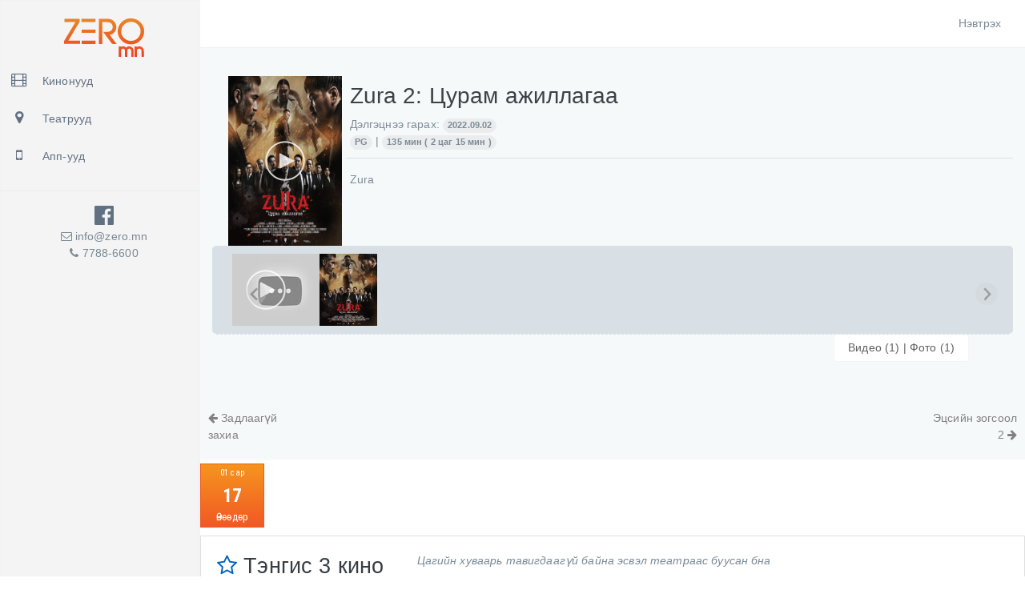

--- FILE ---
content_type: text/html; charset=utf-8
request_url: https://zero.mn/film/7466
body_size: 41689
content:

<!DOCTYPE html>
<html lang="mn">
<head prefix="og: http://ogp.me/ns# fb: http://ogp.me/ns/fb# ">
    <title>Zura 2: Цурам ажиллагаа</title>
    <meta http-equiv="Content-type" content="text/html; charset=utf-8" />
    <meta name="author" content="Andromeda" />
    <meta name="generator" content="ANDROMEDA LLC" />
    <meta name="description" content="Zura" />
    <meta name="robots" content="index, follow" />
    <meta name="Keywords" />
    <meta http-equiv="content-language" content="en-us">
    <meta http-equiv="content-language" content="mn-mn">

    
    <meta name="viewport" content="width=device-width, maximum-scale=1.0">
    
            <meta property="fb:app_id" content="759931011066117" />
            <meta property="og:type" content="website" />
            <meta property="og:description" content="Zura" />
            <meta property="og:image" content="https://zero.mn/Files/films/vert-7466.jpg" />
            <meta property="og:title" content="Zura 2: Цурам ажиллагаа" />
            <meta property="og:url" content="https://zero.mn/film/7466" />
            <meta property="og:locale" content="en_US" />
            <link rel="canonical" href="https://zero.mn/film/7466" />

    <meta name="theme-color" content="#ED5A22" />

    <link rel="shortcut icon" href="/images/favicon.ico?v=3">
    <link rel="manifest" href="/scripts/manifest.json?v=1.2" />
    



    
    <link href="//fonts.googleapis.com/css?family=Roboto+Condensed:300,400,700&amp;subset=cyrillic-ext" rel="stylesheet" async>
    
    <link href="/assets/plugins/bootstrap/css/bootstrap.min.css" rel="stylesheet" type="text/css" async>
    <link href="/Content/all?v=3" rel="stylesheet" type="text/css" async>
    <script src="/scripts/modernizr-custom.js"></script>
    <style>
        .header-select { border: none; margin-right: 10px; background: #c2e1ff; padding: 3px; border-radius: 3px; color: black; }
        .header-select:hover { background: white; }
        .header-select > div { padding: 3px 10px; }
        .film-title { text-overflow: ellipsis; white-space: nowrap; overflow: hidden; }
        .film-graphic, .film-order { cursor: pointer; }
        .film-poster { width: 100%; }
        .home-title { font-size: 24px; line-height: 26px; }
        .home-title2 { font-size: 18px; line-height: 20px; }
        .card:hover { border: 1px solid #0084ff !important; }
        .session { width: 140px; background: white; text-align: center; border: 1px solid #6fc3fa; overflow: hidden; padding: 2px; /*border-radius: 10px;*/ cursor: pointer; float: left; margin-left: 10px; position: relative; overflow: visible; margin-bottom: 15px; }
        .session.disabled { border: 1px solid #DFDFDF !important; }
        .session:hover { border: 1px solid #F25726; transition: border-color 0.5s ease; }
        .session .col1 { width: 84px; float: left; }
        .session .col2 { width: 50px; background: #6fc3fa; float: right; height: 60px; /*border-radius: 0px 10px 10px 0px;*/ }
        .session.saleRoot { border: 1px solid #786FFA }
        .session.saleRoot .col2, .session.saleRoot .sale { background: #786FFA; background-image: linear-gradient(#786FFA,#786FFA); }
        .session.saleRoot .time { color: #786FFA; }
        .session.disabled .col2 { background: #DFDFDF !important; }
        .session.disabled .sale { background: #DFDFDF !important; }
        .session:hover .col2 { background: #F25726; background-image: linear-gradient(0deg, #f15f22, #eb8223); transition: background-color 0.5s ease; }
        .session.saleRoot:hover { border: 1px solid #F25726 }
        .session .time { font-family: 'Tahoma'; font-size: 18px; font-weight: bold; height: 30px; padding-top: 3px; color: #6fc3fa }
        .session.disabled .time { color: #DFDFDF !important; }
        .session:hover .time { font-size: 18px; font-weight: bold; height: 30px; padding-top: 3px; color: #F25726; transition: color 0.5s ease; }
        .session .price { font-size: 13px; height: 30px; color: white; padding-top: 5px; }
        .session .attr { font-size: 13px; font-weight: bold; line-height: 13px; }
        .session:hover .attr { color: #F25726; transition: color 0.5s ease; }
        .session.disabled .attr { color: #DFDFDF; }
        .session .dimension { height: 30px; font-weight: bold; color: white; }
        .session .sale { position: absolute; left: 5px; top: -14px; font-size: 9px; line-height: 14px; padding: 0px 10px; background: #6fc3fa; color: white; }
        .session:hover .sale { background: #F25726; color: white; }

        .session.selected { position: relative; border-color: #F25726; background: #F25726; color: white; background-image: linear-gradient(0deg, #f15f22, #eb8223); }
        .session.selected .col2 { background: rgba(0,0,0,0.2); color: white; }
        .session.selected .time, .session.selected .attr { color: white; }
        .session.selected::after { content: ''; position: absolute; left: 50%; top: 100%; width: 0; height: 0; border-left: 15px solid transparent; border-right: 15px solid transparent; border-top: 15px solid #F25726; transform: translateX(-50%); clear: both; }

        .time-list { padding-top: 20px; background: #F6F9FA; display: none; }
        .time-list.view { visibility: visible; opacity: 1; transition-delay: 0s; display: block }

        .film-calendar { height: 80px; margin-bottom: 10px; }
        .date-item { float: left; width: 80px; height: 80px; border: 1px solid silver; border-left-width: 0px; position: relative; font-family: 'Roboto condensed'; cursor: pointer; margin-bottom: 10px; }
        .date-item:hover, .date-item.active { background: #F15825; background-image: linear-gradient(#F6951F,#F15825); color: white; border: 1px solid #F15825; }
        .date-item { border-left: 1px solid silver; margin-right: -1px; }
        .date-item .day { font-size: 24px; text-align: center; color: black; font-weight: bold; position: absolute; top: 50%; left: 50%; transform: translateX(-50%) translateY(-50%); }
        .date-item:hover > .day, .date-item.active > .day { color: white; }
        .date-item .weekname, .date-item .monthname { text-align: center; font-size: 11px; margin-top: 3px; }
        .date-item .weekname { position: absolute; bottom: -6px; left: 50%; transform: translateX(-50%) translateY(-50%); font-size: 13px; }
        .future:nth-of-type(2) { margin-left: 50px; }
        .future { border: dashed 1px #F15825 }

        .more-days-btn { display: none; width: calc(100% - 12px); height: 40px; float: left; border: 1px dashed #f26125; text-align: center; padding-top: 5px; margin-bottom: 10px; font-size: 16px; color: #d03802; }

        .fb_dialog { z-index: 10000 !important; }

        .tailbar { max-height: 150px; overflow: auto; }
        .favorite { cursor: pointer; }
        .favorite.fa-star { color: orange }
        .favorite:hover { color: #007bff }

        .film-list-root { margin-top: 15px; }
        .film { margin-bottom: 15px; position: relative; }
        .film > .poster { top: 0px; bottom: 20px; left: 0px; right: 0px; border-radius: 10px; box-shadow: 0 10px 16px -6px rgba(22,22,22,.5); position: relative; transition: all 0.3s ease; }
        .film:hover > .poster { box-shadow: 0px 0px 16px 0px #F25726; }
        .film > .poster img { border-radius: 10px; height: 100%; }
        .film > .title { margin-top: 10px; font-size: 14px; overflow: hidden; text-overflow: ellipsis; white-space: nowrap; border: 0px; }
        .film > .poster .genres { position: absolute; top: 10px; left: 10px; right: 10px; }
        .film > .poster .genres .genre { background: #F25726; background-image: linear-gradient(45deg,#EC5A24,#EA8226); border-radius: 3px; margin-left: 5px; color: white; padding: 3px; text-transform: uppercase; opacity: 0; }
        .film > .poster:hover .genres .genre,
        .film > .poster:hover .age,
        .film > .poster.mobile .genre,
        .film > .poster.mobile .age { opacity: 1; transition-property: opacity; transition-duration: 0.5s; transition-timing-function: ease-out; }
        .film > .poster .age { position: absolute; bottom: 10px; left: 10px; background: #F25726; background-image: linear-gradient(45deg,#EC5A24,#EA8226); border-radius: 3px; color: white; padding: 3px; text-transform: uppercase; opacity: 0; }
        .film > .poster.gray-out { opacity: 0.5 }

        .film > .title a:link,
        .film > .title a:visited,
        .cinema-film .title a:link,
        .cinema-film .title a:visited { font-size: 16px; font-family: "Roboto Condensed"; font-weight: bold; text-transform: uppercase; color: #007bff }

        .film > .title a:hover,
        .film:hover > .title a,
        .cinema-film .title a:hover,
        .cinema-film:hover .title a { color: #F25726 }
        .cinema-film .film-poster { box-shadow: 0 10px 16px -6px rgba(22,22,22,.5); border-radius: 10px; }
        .poster-wrapper { position: relative; width: 100%; height: 0; padding-bottom: 150%; /* (3/2)*100 */ }
        .poster-img { position: absolute; top: 0; left: 0; width: 100%; height: 100%; }
        .poster-img > img { height: 100% !important; width: 100% !important; }

        .menu-items > li { border-left: 3px solid #f4f4f4; }
        .menu-items > li.active { border-left: 3px solid #F25726; }
        .menu-items > li:hover { border-left: 3px solid #F25726; background: #F25726; }
        .menu-items > li:hover a > span, .menu-items > li:hover i { color: white; }
        .btn-orange { background-color: #F15825 !important; color: white !important; border-radius: 10px; }
        .middle-bar { position: absolute; top: 30px; left: 50%; transform: translateX(-50%) translateY(-50%); font-size: 16px; }
        .middle-bar > div { float: left; }
        .contact-bar { margin-left: 10px; text-align: center; }
        .search-bar input { width: 200px; margin-left: 10px; border-radius: 5px; border: 1px solid silver; }
        .social-bar i { font-size: 28px; }
        .app-bar { position: absolute; bottom: 20px; left: 50%; transform: translateX(-50%) translateY(-50%); }
        .app-bar > div { float: left; font-size: 40px; }
        .app-bar > div:last-child { margin-left: 20px; }
        .inner-loader { position: absolute; left: 50%; top: 50%; transform: translateX(-50%) translateY(-50%); }
        .inner-loader.film-loader { height: 80px; width: 80px; }
        .btn-loader { }
        .session-parent { position: relative; min-height: 50px; clear: both; }
        .session-loader { height: 50px; width: 50px; position: absolute; left: 0px; top: 0px; z-index: 1000; }

        .film-header-line { border-bottom: 1px solid #D8E0E6; padding-bottom: 10px; margin-bottom: 5px; }
        .media-img { height: 90px; -webkit-transition: .3s ease-in-out; transition: .3s ease-in-out; }
        .media-img:hover { -webkit-transform: scale(1.3); transform: scale(1.3); }
        .media-list, .cast-list { list-style: none; padding-left: 0px; }
        .media-list li, .cast-list li { float: left; margin-left: 5px; padding-left: 0px; }
        .media-list li:first-child, .cast-list li:first-child { margin-left: 0px; }
        .media-list li { margin-bottom: 10px; position: relative; cursor: pointer; text-align: center; }
        .media-list li svg { left: 50%; top: 50%; transform: translateX(-50%) translateY(-50%); position: absolute; }

        .film-detail-poster { position: relative; cursor: pointer; }
        .film-detail-poster > .play { position: absolute; left: 50%; top: 50%; transform: translateX(-50%) translateY(-50%); }
        .film-detail-poster > img { margin-bottom: 10px; }

        a.codelink:link, a.codelink:visited { color: white; }


        @keyframes spin {
            to { transform: rotate(360deg); }
        }
        .play { pointer-events: none; }
        .play .stroke-dotted { opacity: 0; stroke-dasharray: 4,5; stroke-width: 1px; transform-origin: 50% 50%; animation: spin 4s infinite linear; transition: opacity 1s ease, stroke-width 1s ease; }
        .play .stroke-solid { stroke-dashoffset: 0; stroke-dashArray: 300; stroke-width: 4px; transition: stroke-dashoffset 1s ease, opacity 1s ease; }
        .play .icon { transform-origin: 50% 50%; transition: transform 200ms ease-out; }

        .media-list li:hover .play .stroke-dotted,
        .film-detail-poster:hover .play .stroke-dotted { stroke-width: 4px; opacity: 1; }
        .media-list li:hover .play .stroke-solid,
        .film-detail-poster:hover .play .stroke-solid { opacity: 0; stroke-dashoffset: 300; }
        .media-list li:hover .play .icon,
        .film-detail-poster:hover .play .icon { transform: scale(1.05); }


        .cast-list { margin-top: 10px; margin-bottom: 10px; overflow: hidden; }
        .cast-list li { width: 90px; height: 122px; overflow: hidden; text-align: center; }
        .cast-list .character-text { white-space: nowrap; text-overflow: ellipsis; overflow: hidden; }
        .cast-list .cast-name { line-height: 14px; font-weight: bold; margin-top: 4px; }
        .media-desc { margin-top: 10px; margin-bottom: 10px; }
        .media-bar { background: #D8E0E6; overflow: hidden; padding-bottom: 10px; padding-left: 20px; visibility: collapse; opacity: 0; transition: visibility 0s linear 0.33s, opacity 0.33s linear; display: none; height: 110px; overflow: hidden; border-radius: 5px; }
        .media-bar.view { visibility: visible; opacity: 1; transition-delay: 0s; display: block; padding-top: 10px; }
        .media-container { width: 100%; border-top: 1px dashed #D8E0E6; text-align: right; clear: both; }
        .media-container > .btn { border-top: none; margin-right: 50px; }

        .sidebar-header { margin-top: 10px; margin-bottom: 10px; }
        .nextfilm, .prevfilm { margin-bottom: 20px; }
        .pos-rel { position: relative; }
        .prevfilm { position: absolute; right: 0px; }
        .NextPrevBar { padding-top: 20px !important; }
        .NextPrevBar a:link, .NextPrevBar a:visited { color: gray; }
        .NextPrevBar a:hover { text-decoration: underline; }
        .cast-image { width: 80px; }

        .Cinema h3 { text-overflow: ellipsis; white-space: nowrap; overflow: hidden; }

        @media (min-width:1400px) { /*.film > .poster img { height: 20vw; }*/ .rightCol { padding-left: 40px !important; }
        }
        @media (min-width:1200px) and (max-width:1400px) {
            .film > .poster img { height: 18vw; }
            .rightCol { padding-left: 40px; }
        }

        @media (min-width:992px) and (max-width:1200px) { /*.film > .poster img { height: 20vw; }*/ }

        @media (min-width:768px) and (max-width:991px) { /*.film > .poster img { height: 40vw; }*/ }

        @media (max-width:768px) { /*.film > .poster img { height: 65vw; }*/ .film-list-root { margin-left: 15px; margin-right: 15px; }
            .film-calendar { overflow: hidden; }
            .more-days-btn { display: block; }
            .film-calendar.display { overflow: visible; }
        }

        @media (max-width: 360px) {
            .session { width: 120px; margin-left: 5px; }
            .session .col1 { width: 64px; }
            .session .col2 { width: 50px; }
        }
    </style>

</head>
<body class="fixed-header menu-pin">

    <div id="fb-root"></div>
        <script>
            (function (d, s, id) {
                var js, fjs = d.getElementsByTagName(s)[0];
                if (d.getElementById(id)) return;
                js = d.createElement(s); js.id = id;
                js.src = 'https://connect.facebook.net/en_US/sdk/xfbml.customerchat.js';
                fjs.parentNode.insertBefore(js, fjs);
            }(document, 'script', 'facebook-jssdk'));</script>
        <div class="fb-customerchat" attribution=setup_tool
             page_id="200037607308528"
             theme_color="#ff7e29"
             greeting_dialog_display="hide"
             logged_in_greeting="Сайн байна уу. Танд тусламж хэрэгтэй юу?"
             logged_out_greeting="Сайн байна уу. Танд тусламж хэрэгтэй юу?"></div>
        <script>
  window.fbAsyncInit = function() {
    FB.init({
      appId      : '759931011066117',
      cookie     : true,
      xfbml      : true,
      version    : 'v3.2'
    });

    FB.AppEvents.logPageView();

  };

        </script>




    <!-- Your customer chat code -->
    <script src="/assets/plugins/jquery/jquery-1.11.1.min.js" type="text/javascript"></script>
    
    <nav class="page-sidebar" data-pages="sidebar">



        <div class="sidebar-header">
            <a href="/" class="hidden-xs hidden-sm">
                <img src="/Images/logo.svg" alt="zero.mn" class="brand p-t-10" width="100">
            </a>
        </div>

        <div class="sidebar-menu">
            
            <ul class="menu-items">
                    <li class="">
                        <span class="icon-thumbnail"><i class="fa fa-film"></i></span>
                        <a href="/Home">
                            <span class="title">Кинонууд</span>
                        </a>

                    </li>
                    <li class="">
                        <span class="icon-thumbnail"><i class="fa fa-map-marker"></i></span>
                        <a href="/cinemas">
                            <span class="title">Театрууд</span>
                        </a>

                    </li>
                    <li class="">
                        <span class="icon-thumbnail"><i class="fa fa-mobile"></i></span>
                        <a href="/apps">
                            <span class="title">Апп-ууд</span>
                        </a>

                    </li>

            </ul>
            <div class="clearfix"></div>
            <hr />


            <div class="contact-bar">
                    <div class="social-bar">
<a href="https://www.facebook.com/zero.mn.official/"><i class="fa fa-facebook-official"></i></a>                                                                                            </div>
                <div>
                    <i class="fa fa-envelope-o"></i> <span>info@zero.mn</span>
                </div>
                <div>
                    <i class="fa fa-phone"></i> <span>7788-6600</span>
                    
                </div>

            </div>

            
        </div>


    </nav>



    <div class="page-container ">

        <div class="header ">

            <a href="#" class="btn-link toggle-sidebar hidden-lg-up pg pg-menu" data-toggle="sidebar">
            </a>

            <div class="">
                <div class="brand visible-sm visible-xs hidden-md hidden-lg hidden-xlg">
                    <a href="/">
                        <img src="/Images/logo.svg" alt="zero" width="78" height="22">
                    </a>
                </div>
                
                <div class="middle-bar row">


                </div>
                
                
            </div>
            <div class="d-flex align-items-center">


                    <div class="pull-left p-r-10 fs-14 font-heading hidden-md-down m-l-20  hidden-xs">
                        <a href="/login">Нэвтрэх</a>
                    </div>

            </div>
        </div>


        <div class="page-content-wrapper ">

            <div class="content sm-gutter">

                




                





    
    <div id="pane4" class=" dTable">

    <div class="mod-div dRow" >

        
        <div  class='andmodid3 ' style="overflow:hidden; ;">

            <style>
                .isDark .film-info { background: linear-gradient(50deg, black, transparent); border-radius: 10px; margin-top: 20px }
                .isDark .badge { background-color: #1b1b1b; }
                .isDark h2 { color: white; }
                .isDark .btn-default { background: rgba(0,0,0,0.6); border: gray; color: white; }
                .isDark .media-container { border-top: 1px dashed rgba(255,255,255,0.3); }
                .isDark .film-header-line { border-bottom: 1px solid rgba(255,255,255,0.3); }
                .isDark .nextfilm a:link, .isDark .NextPrevBar a:visited { color: white; }
                .isDark .media-bar { background: rgba(0,0,0,0.3); }
                .stopVideo{position:absolute;top:10%;right:10%;width:50px;height:50px;opacity:0.1;border-radius:5px;transform: translateX(-50%) translateY(-50%);cursor:pointer;opacity:0;text-align:right;z-index:100;}
                .stopVideo>i:hover+.stopVideo{opacity:0.8 !important;}
            </style>
            <style>
            </style>
            <div class="jumbotron p-t-0 " style="margin-bottom:0px;">
                <div class="container-fluid container-fixed-lg sm-padding-10 p-b-20 p-l-0 p-r-0 p-t-15 film-info" style="opacity:0.98;margin:20px;width:auto;">
                    
                    <div class="row">
                        <div class="col-lg-2 col-sm-2 col-6">

                            <div class="film-detail-poster" style="position:relative;margin-left:15px;">
                                <div class="poster-wrapper">
                                    <div class="poster-img">
                                            <img class="vert-poster" src="/Files/Films/vert-7466.jpg" style="width:100%;" />
                                    </div>
                                </div>
                                <svg version="1.1" class="play" xmlns="http://www.w3.org/2000/svg" xmlns:xlink="http://www.w3.org/1999/xlink" x="0px" y="0px" height="50px" width="50px" opacity="0.8"
                                     viewBox="0 0 100 100" enable-background="new 0 0 100 100" xml:space="preserve">
                                <path class="stroke-solid" fill="none" stroke="white" d="M49.9,2.5C23.6,2.8,2.1,24.4,2.5,50.4C2.9,76.5,24.7,98,50.3,97.5c26.4-0.6,47.4-21.8,47.2-47.7 C97.3,23.7,75.7,2.3,49.9,2.5" />
                                <path class="stroke-dotted" fill="none" stroke="white" d="M49.9,2.5C23.6,2.8,2.1,24.4,2.5,50.4C2.9,76.5,24.7,98,50.3,97.5c26.4-0.6,47.4-21.8,47.2-47.7 C97.3,23.7,75.7,2.3,49.9,2.5" />
                                <path class="icon" fill="white" d="M38,69c-1,0.5-1.8,0-1.8-1.1V32.1c0-1.1,0.8-1.6,1.8-1.1l34,18c1,0.5,1,1.4,0,1.9L38,69z" />
                                </svg>
                            </div>

                        </div>
                        <div class="col-lg-10 col-sm-10 col-6 rightCol">

                            <div class="row">
                                <div class="col-12 col-lg-6">
<h2 style="font-weight:500;font-size:28px;line-height:30px;">Zura 2: Цурам ажиллагаа</h2>                                </div>
                                <div class="col-12 col-lg-6">
                                </div>
                            </div>

                            <div class="row film-header-line">
                                <div class="col-12 col-sm-6">
                                        <div><span class="semi-bold">Дэлгэцнээ гарах:</span> <span class="badge">2022.09.02</span></div>
                                    <div><span class="badge">PG</span> | <span class="badge">135 мин ( 2 цаг 15 мин )</span> </div>
                                </div>
                                <div class="col-12 col-sm-6">
                                    <div>
                                    </div>

                                </div>
                            </div>



<div class="row">
    <div class="col-12">
        <table class="media-table">
            <tbody>
                                                            </tbody>
        </table>
    </div>
</div>

<div class="media-desc">Zura</div>

                        </div>
                    </div>
                    
        <style>
            .ilightbox-holder.dark { margin-left: 70px; }
        </style>
    <div class="row media-bar view">
        <div class="col-12">
            <div class="film-media" style="clear:both;">
                <section id="film-media-list" class="splide" aria-label="Slides">
                    <div class="splide__track">
                        <ul class="splide__list media-list">

                                <li class="splide__slide">
                                        <img src="https://i3.ytimg.com/vi/x6oL-xu0d8s/default.jpg" class="media-img" href="https://www.youtube.com/embed/x6oL-xu0d8s?autoplay=1&autohide=1&fs=1&rel=0&hd=1&wmode=opaque&enablejsapi=1"
                                             data-options="thumbnail:'https://i3.ytimg.com/vi/x6oL-xu0d8s/default.jpg'" />
                                        <svg version="1.1" class="play" xmlns="http://www.w3.org/2000/svg" xmlns:xlink="http://www.w3.org/1999/xlink" x="0px" y="0px" height="50px" width="50px" opacity="0.8"
                                             viewBox="0 0 100 100" enable-background="new 0 0 100 100" xml:space="preserve">
                                        <path class="stroke-solid" fill="none" stroke="white" d="M49.9,2.5C23.6,2.8,2.1,24.4,2.5,50.4C2.9,76.5,24.7,98,50.3,97.5c26.4-0.6,47.4-21.8,47.2-47.7
    C97.3,23.7,75.7,2.3,49.9,2.5" />



                                        <path class="stroke-dotted" fill="none" stroke="white" d="M49.9,2.5C23.6,2.8,2.1,24.4,2.5,50.4C2.9,76.5,24.7,98,50.3,97.5c26.4-0.6,47.4-21.8,47.2-47.7
    C97.3,23.7,75.7,2.3,49.9,2.5" />



                                        <path class="icon" fill="white" d="M38,69c-1,0.5-1.8,0-1.8-1.1V32.1c0-1.1,0.8-1.6,1.8-1.1l34,18c1,0.5,1,1.4,0,1.9L38,69z" />



</svg>
                                </li>
                                <li class="splide__slide">
                                            <img src="/Files/Films/vert-lk8086_thumb.jpg" class="media-img" href="/Files/Films/vert-lk8086.jpg"
                                                 data-options="thumbnail:'/Files/Films/vert-lk8086_thumb.jpg'" />
                                </li>
                        </ul>
                    </div>
                </section>
            </div>
        </div>
    </div>
    <div class="media-container">
        <div class="btn btn-default btnToggle">

            Видео (1) | Фото (1)
        </div>
    </div>
    <link rel="stylesheet" type="text/css" href="/Content/splide.min.css">
    <link href="/assets/plugins/ilightbox/css/ilightbox.css?v=1" rel="stylesheet" type="text/css" />
    <script src="/assets/plugins/ilightbox/js/jquery.requestAnimationFrame.js" type="text/javascript"></script>
    <script src="/assets/plugins/ilightbox/js/jquery.mousewheel.js" type="text/javascript"></script>
    <script src="/assets/plugins/ilightbox/js/ilightbox.packed.js" type="text/javascript"></script>
    <script src="/scripts/splide.min.js"></script>
    <script>
    $(function () {
            
            //    var stop = setInterval(function () {
            //        clearInterval(stop);
            //$(".media-bar").toggleClass("view");
            //    }, 1000);
        
        $(".btnToggle").on("click", function () {
            game('media-toggle', 'Zura 2: Цурам ажиллагаа', '7466');
            $(".media-bar").toggleClass("view");
        })
        $('.media-img').iLightBox();

        var splide = new Splide('#film-media-list', {
                    perPage: 10,
                    perMove: 1,
                    autoWidth: false,
                    pagination: false,
                    autoplay: true,
                    breakpoints: {
                        2600: {
                            perPage: 14,
                            gap: '.9rem',
                        },
                        2400: {
                            perPage: 10,
                            gap: '.9rem',
                        },
                        900: {
                            perPage: 6,
                            gap: '.7rem',
                        },
                        700: {
                            perPage: 3,
                            gap: '.7rem',
                        },
                    },
                });

                splide.mount();
    })
    </script>
                </div>
                <div class="container-fluid container-fixed-lg sm-padding-10  p-l-0 p-r-0 p-t-0 NextPrevBar">
                    <div class="row">
                        <div class="col ">
                                <div class="row">
                                    <div class="nextfilm col-lg-3 col-sm-4">
                                        <a href="/film/9389"><span class="fa fa-arrow-left"></span> Задлаагүй захиа</a>
                                    </div>
                                </div>
                        </div>
                        <div class="col" style="text-align:right;">
                                <div class="row pos-rel">
                                    <div class=" prevfilm col-lg-3 col-sm-4 pull-right">
                                        <a href="/film/9333">Эцсийн зогсоол 2 <span class="fa fa-arrow-right"></span></a>
                                    </div>
                                </div>
                        </div>
                    </div>
                </div>

            </div>
            <div class="container-fluid container-fixed-lg sm-padding-10  p-l-0 p-r-0 p-t-0" style="">
                <div class="p-t-5">
                    <div class="film-calendar">
                                <div class="date-item active" data-date="2026.01.17">
                                    <div class="monthname">01 сар</div>
                                    <div class="bar"></div>
                                    <div class="day">17</div>
                                    <div class="weekname">Өнөөдөр</div>
                                </div>



                    </div>
                </div>
                <div class="session-parent">
                    <img src="/images/spinner.svg" class="session-loader" />
                    <div class="session-container">

                    </div>
                </div>



            </div>
            <script>



                $(function () {


                    $(".date-item").on("click", function () {
                        $(".date-item").removeClass("active");
                        $(this).addClass("active");
                        $(".session-loader").show();
                        $.ajax({
                            type: 'POST',
                            url: "/FilmData/byMovieSessions",
                            data: { 'FilmID': '7466', 'date': $(this).data("date") },
                            success: function (jsonData) {
                                $(".session-container").html(jsonData);
                                InitSessionSelect();
                                $(".session-loader").hide();

                                initFavorite();

                            },
                            error: function (error) {
                                $(".session-loader").hide();
                                alert("Алдаа гарлаа. Та дахин оролдоно уу:" + error);

                            }
                        });
                        gaev('choose date', { 'date': $(this).data("date"), 'film': 'Zura 2: Цурам ажиллагаа' });
                    });
                    $(".session-loader").show();
                    $.ajax({
                        type: 'POST',
                        url: "/FilmData/byMovieSessions",
                        data: { 'FilmID': '7466','date':'2026.01.17'},
                        success: function (jsonData) {
                            $(".session-container").html(jsonData);
                            InitSessionSelect();
                            $(".session-loader").hide();

                            initFavorite();

                        },
                        error: function (error) {
                            $(".session-loader").hide();
                            alert("Алдаа гарлаа. Та дахин оролдоно уу:" + error);

                        }
                    });

                    $.ajax({type: 'POST', url: "/FilmData/UpdateSession", data: { 'FilmID':7466}, V:'' });

                    $(".film-detail-poster").on("click", function () {

                        if ($(".media-bar").length > 0) {
                            if (!$(".media-bar").hasClass("view"))
                                $(".media-bar").addClass("view");

                            $(".media-img")[0].click();


                        } else {
                            $(".detailContainer").html("<img src='/images/indicator_circle_ball.gif'/>")
                            $(".btnShowMore").hide();
                            $.ajax({
                                type: 'POST',
                                url: "/FilmData/MoreFilmDetail",
                                data:{'filmid':'7466'},
                                success: function (jsonData) {
                                    $(".detailContainer").html(jsonData);
                                    //$(".media-img")[0].click();
                                    var observerInterval = setInterval(function () {
                                        $(".media-img")[0].click();
                                        clearInterval(observerInterval);
                                    }, 2000);
                                },
                                error: function(error) {

                                }
                            });
                        }

                        $(".film-detail-poster").off("click");
                        $(".film-detail-poster .play").hide();

                        game('poster-click', 'Zura 2: Цурам ажиллагаа', '7466');
                    })
                })


                function InitSessionSelect() {
                    $(".session").on("click", function () {

                        if (!$(this).hasClass("disabled")) {
                            $(this).find(".inner-loader").show();
                            window.location = "/Session/" + $(this).data("id");
                        } else {

                        }
                    })
                }
                function initFavorite() {
                    $(".favorite").on("click", function () {

                                $.ajax({
                                    type: 'POST',
                                    url: "/UserAction/Favorite",
                                    data: { 'cinemaid': $(this).data("cinemaid"), "unfavorite": $(this).data("unfavorite") },
                                    dataType: 'json',
                                    success: function (jsonData) {
                                        if (jsonData == true) {
                                            window.location.reload();
                                        }

                                    }
                                });
                            });
                }
            </script>
            <script>
                (function(d, s, id){
  var js, fjs = d.getElementsByTagName(s)[0];
  if (d.getElementById(id)) {return;}
  js = d.createElement(s); js.id = id;
  js.src = "//connect.facebook.net/en_US/messenger.Extensions.js";
  fjs.parentNode.insertBefore(js, fjs);
                }(document, 'script', 'Messenger'));

                var isAdmin = '0';
                window.extAsyncInit = function () {
                    if (isAdmin == 12) {
                        MessengerExtensions.getContext('759931011066117',
                            function success(thread_context) {
                                alert(JSON.stringify(thread_context));
                                console.log(thread_context);
                            },
                            function error(err) {
                                console.log("error:");
                            }
                        );
                    }
                };
            </script>
            <div class="container-fluid container-fixed-lg sm-padding-10  p-l-0 p-r-0 p-t-0">
                <div class="row">
                    <div class="col ">
                            <div class="row">
                                <div class="nextfilm col-lg-3 col-sm-4">
                                    <a href="/film/9389"><img src="/files/films/vert-9389_thumb.jpg" style="width:100%;" /></a>
                                    <a href="/film/9389"><span class="fa fa-arrow-left"></span> Задлаагүй захиа</a>
                                </div>
                            </div>
                    </div>
                    <div class="col" style="text-align:right;">
                            <div class="row pos-rel">
                                <div class=" prevfilm col-lg-3 col-sm-4 pull-right">
                                    <a href="/film/9333"><img src="/files/films/vert-9333_thumb.jpg" style="width:100%;" /></a>
                                    <a href="/film/9333">Эцсийн зогсоол 2 <span class="fa fa-arrow-right"></span></a>
                                </div>
                            </div>
                    </div>
                </div>
            </div>

        </div>

    </div>

    </div>








            </div>




            <div class=" container-fluid  container-fixed-lg footer">
                <div class="copyright sm-text-center">
                    <p class="small no-margin pull-left sm-pull-reset">
                        <span class="hint-text">Copyright &copy; 2026 </span>
                        <span class="font-montserrat">ZERO.MN</span>.
                        <span class="hint-text">All rights reserved. </span>

                        <span class="sm-block">

                                <a href="/Policy" class="m-l-10 m-r-10">Үйлчилгээний нөхцөл</a>
                                    <span class="muted">|</span>
                                <a href="/contactus" class="m-l-10 m-r-10">Холбоо барих</a>
                                    <span class="muted">|</span>
                                <a href="/Privacy" class="m-l-10 m-r-10">Нууцлалын баталгаа</a>
                                    <span class="muted">|</span>
                                <a href="/page2329" class="m-l-10 m-r-10">Түгээмэл асуултууд</a>
                                    <span class="muted">|</span>
                                <a href="/page2334" class="m-l-10 m-r-10">Нэвтрэх</a>




                        </span>
                    </p>
                    <p class="small no-margin pull-right sm-pull-reset">
                        Managed by <span class="hint-text">CRCG</span>, Developed by <span class="hint-text">ANDROMEDA</span>

                    </p>
                    <div class="clearfix"></div>
                </div>
            </div>

        </div>

    </div>








    

    <script src="/assets/plugins/modernizr.custom.js" type="text/javascript"></script>
    <script src="/assets/plugins/popper/popper.js" type="text/javascript"></script>
    <script src="/assets/plugins/jquery-ui/jquery-ui.min.js" type="text/javascript"></script>
    
    <script src="/assets/plugins/bootstrap/js/bootstrap.min.js" type="text/javascript"></script>
    

    


    <script src="/Scripts/pages.js?v=8"></script>

    <script>
        navigator.serviceWorker.register('/scripts/service-worker.js');
        $(function () {
            $(".film-link").on("click", function () {
                var loader = $(this).parent().find(".inner-loader");
                loader.show();
                setTimeout(function () {
                    loader.hide();
                }, 4000);

            })
        })

    </script>


    
    


    <!--[if lt IE 10]>
        <script src="/scripts/jquery.placeholder.js"></script>
        <link rel="stylesheet" type="text/css" href="/content/style/ie.css" />
    <![endif]-->



    <script async src="https://www.googletagmanager.com/gtag/js?id=UA-6790599-60"></script>
    <script>
        window.dataLayer = window.dataLayer || [];
        function gtag() { dataLayer.push(arguments); }
        gtag('js', new Date());

        gtag('config', 'UA-6790599-60');

        function game(typename, moviename, movieid) {
            gtag('event', typename, { 'film': moviename, 'id': movieid });
        }
        function gaev(typename, data) {
            gtag('event', typename, data);
        }
    </script>





    

</body>
</html>


--- FILE ---
content_type: text/html; charset=utf-8
request_url: https://zero.mn/FilmData/byMovieSessions
body_size: 2135
content:


    <div class="card">
        <div class="card-block">
            <div class="row">
                <div class="col-lg-3" style="margin-bottom:25px;">
                    <h3 class="m-t-0">
                            <a href="/Account/login?returnUrl="><span class="fa fa-star-o"></span> </a>
                        Тэнгис 3 кино театр
                    </h3>
                    <div>Зайсангийн Гудамж</div>
                </div>
                <div class="col-lg-9">
                                    <div><i>Цагийн хуваарь тавигдаагүй байна эсвэл театраас буусан бна</i></div>

                </div>
            </div>
        </div>
    </div>
    <div class="card">
        <div class="card-block">
            <div class="row">
                <div class="col-lg-3" style="margin-bottom:25px;">
                    <h3 class="m-t-0">
                            <a href="/Account/login?returnUrl="><span class="fa fa-star-o"></span> </a>
                        Синема некст
                    </h3>
                    <div>16-р хороолол</div>
                </div>
                <div class="col-lg-9">
                                    <div><i>Цагийн хуваарь тавигдаагүй байна эсвэл театраас буусан бна</i></div>

                </div>
            </div>
        </div>
    </div>
    <div class="card">
        <div class="card-block">
            <div class="row">
                <div class="col-lg-3" style="margin-bottom:25px;">
                    <h3 class="m-t-0">
                            <a href="/Account/login?returnUrl="><span class="fa fa-star-o"></span> </a>
                        Тэнгис 1 кино театр
                    </h3>
                    <div>Эрх чөлөөний талбай</div>
                </div>
                <div class="col-lg-9">
                                    <div><i>Цагийн хуваарь тавигдаагүй байна эсвэл театраас буусан бна</i></div>

                </div>
            </div>
        </div>
    </div>


--- FILE ---
content_type: text/css; charset=utf-8
request_url: https://zero.mn/Content/all?v=3
body_size: 339038
content:
.pace{-webkit-pointer-events:none;pointer-events:none;-webkit-user-select:none;-moz-user-select:none;user-select:none}.pace-inactive{display:none}.pace .pace-progress{background:#22df80;position:fixed;z-index:2000;top:0;right:100%;width:100%;height:2px}.pace .pace-progress-inner{display:block;position:absolute;right:0;width:100px;height:100%;box-shadow:0 0 10px #22df80,0 0 5px #22df80;opacity:1;-webkit-transform:rotate(3deg) translate(0,-4px);-moz-transform:rotate(3deg) translate(0,-4px);-ms-transform:rotate(3deg) translate(0,-4px);-o-transform:rotate(3deg) translate(0,-4px);transform:rotate(3deg) translate(0,-4px)}.pace .pace-activity{display:block;position:fixed;z-index:2000;top:15px;right:15px;width:14px;height:14px;border:solid 2px transparent;border-top-color:#22df80;border-left-color:#22df80;border-radius:10px;-webkit-animation:pace-spinner 400ms linear infinite;-moz-animation:pace-spinner 400ms linear infinite;-ms-animation:pace-spinner 400ms linear infinite;-o-animation:pace-spinner 400ms linear infinite;animation:pace-spinner 400ms linear infinite}@-webkit-keyframes pace-spinner{0%{-webkit-transform:rotate(0deg);transform:rotate(0deg)}100%{-webkit-transform:rotate(360deg);transform:rotate(360deg)}}@-moz-keyframes pace-spinner{0%{-moz-transform:rotate(0deg);transform:rotate(0deg)}100%{-moz-transform:rotate(360deg);transform:rotate(360deg)}}@-o-keyframes pace-spinner{0%{-o-transform:rotate(0deg);transform:rotate(0deg);}100%{-o-transform:rotate(360deg);transform:rotate(360deg);}}@-ms-keyframes pace-spinner{0%{-ms-transform:rotate(0deg);transform:rotate(0deg)}100%{-ms-transform:rotate(360deg);transform:rotate(360deg)}}@keyframes pace-spinner{0%{transform:rotate(0deg);transform:rotate(0deg)}100%{transform:rotate(360deg);transform:rotate(360deg)}}@font-face{font-family:'FontAwesome';src:url('../fonts/fontawesome-webfont.eot?v=4.7.0');src:url('../fonts/fontawesome-webfont.eot?#iefix&v=4.7.0') format('embedded-opentype'),url('../fonts/fontawesome-webfont.woff2?v=4.7.0') format('woff2'),url('../fonts/fontawesome-webfont.woff?v=4.7.0') format('woff'),url('../fonts/fontawesome-webfont.ttf?v=4.7.0') format('truetype'),url('../fonts/fontawesome-webfont.svg?v=4.7.0#fontawesomeregular') format('svg');font-weight:normal;font-style:normal}.fa{display:inline-block;font:normal normal normal 14px/1 FontAwesome;font-size:inherit;text-rendering:auto;-webkit-font-smoothing:antialiased;-moz-osx-font-smoothing:grayscale}.fa-lg{font-size:1.33333333em;line-height:.75em;vertical-align:-15%}.fa-2x{font-size:2em}.fa-3x{font-size:3em}.fa-4x{font-size:4em}.fa-5x{font-size:5em}.fa-fw{width:1.28571429em;text-align:center}.fa-ul{padding-left:0;margin-left:2.14285714em;list-style-type:none}.fa-ul>li{position:relative}.fa-li{position:absolute;left:-2.14285714em;width:2.14285714em;top:.14285714em;text-align:center}.fa-li.fa-lg{left:-1.85714286em}.fa-border{padding:.2em .25em .15em;border:solid .08em #eee;border-radius:.1em}.fa-pull-left{float:left}.fa-pull-right{float:right}.fa.fa-pull-left{margin-right:.3em}.fa.fa-pull-right{margin-left:.3em}.pull-right{float:right}.pull-left{float:left}.fa.pull-left{margin-right:.3em}.fa.pull-right{margin-left:.3em}.fa-spin{-webkit-animation:fa-spin 2s infinite linear;animation:fa-spin 2s infinite linear}.fa-pulse{-webkit-animation:fa-spin 1s infinite steps(8);animation:fa-spin 1s infinite steps(8)}@-webkit-keyframes fa-spin{0%{-webkit-transform:rotate(0deg);transform:rotate(0deg)}100%{-webkit-transform:rotate(359deg);transform:rotate(359deg)}}@keyframes fa-spin{0%{-webkit-transform:rotate(0deg);transform:rotate(0deg)}100%{-webkit-transform:rotate(359deg);transform:rotate(359deg)}}.fa-rotate-90{-ms-filter:"progid:DXImageTransform.Microsoft.BasicImage(rotation=1)";-webkit-transform:rotate(90deg);-ms-transform:rotate(90deg);transform:rotate(90deg)}.fa-rotate-180{-ms-filter:"progid:DXImageTransform.Microsoft.BasicImage(rotation=2)";-webkit-transform:rotate(180deg);-ms-transform:rotate(180deg);transform:rotate(180deg)}.fa-rotate-270{-ms-filter:"progid:DXImageTransform.Microsoft.BasicImage(rotation=3)";-webkit-transform:rotate(270deg);-ms-transform:rotate(270deg);transform:rotate(270deg)}.fa-flip-horizontal{-ms-filter:"progid:DXImageTransform.Microsoft.BasicImage(rotation=0, mirror=1)";-webkit-transform:scale(-1,1);-ms-transform:scale(-1,1);transform:scale(-1,1)}.fa-flip-vertical{-ms-filter:"progid:DXImageTransform.Microsoft.BasicImage(rotation=2, mirror=1)";-webkit-transform:scale(1,-1);-ms-transform:scale(1,-1);transform:scale(1,-1)}:root .fa-rotate-90,:root .fa-rotate-180,:root .fa-rotate-270,:root .fa-flip-horizontal,:root .fa-flip-vertical{filter:none}.fa-stack{position:relative;display:inline-block;width:2em;height:2em;line-height:2em;vertical-align:middle}.fa-stack-1x,.fa-stack-2x{position:absolute;left:0;width:100%;text-align:center}.fa-stack-1x{line-height:inherit}.fa-stack-2x{font-size:2em}.fa-inverse{color:#fff}.fa-glass:before{content:""}.fa-music:before{content:""}.fa-search:before{content:""}.fa-envelope-o:before{content:""}.fa-heart:before{content:""}.fa-star:before{content:""}.fa-star-o:before{content:""}.fa-user:before{content:""}.fa-film:before{content:""}.fa-th-large:before{content:""}.fa-th:before{content:""}.fa-th-list:before{content:""}.fa-check:before{content:""}.fa-remove:before,.fa-close:before,.fa-times:before{content:""}.fa-search-plus:before{content:""}.fa-search-minus:before{content:""}.fa-power-off:before{content:""}.fa-signal:before{content:""}.fa-gear:before,.fa-cog:before{content:""}.fa-trash-o:before{content:""}.fa-home:before{content:""}.fa-file-o:before{content:""}.fa-clock-o:before{content:""}.fa-road:before{content:""}.fa-download:before{content:""}.fa-arrow-circle-o-down:before{content:""}.fa-arrow-circle-o-up:before{content:""}.fa-inbox:before{content:""}.fa-play-circle-o:before{content:""}.fa-rotate-right:before,.fa-repeat:before{content:""}.fa-refresh:before{content:""}.fa-list-alt:before{content:""}.fa-lock:before{content:""}.fa-flag:before{content:""}.fa-headphones:before{content:""}.fa-volume-off:before{content:""}.fa-volume-down:before{content:""}.fa-volume-up:before{content:""}.fa-qrcode:before{content:""}.fa-barcode:before{content:""}.fa-tag:before{content:""}.fa-tags:before{content:""}.fa-book:before{content:""}.fa-bookmark:before{content:""}.fa-print:before{content:""}.fa-camera:before{content:""}.fa-font:before{content:""}.fa-bold:before{content:""}.fa-italic:before{content:""}.fa-text-height:before{content:""}.fa-text-width:before{content:""}.fa-align-left:before{content:""}.fa-align-center:before{content:""}.fa-align-right:before{content:""}.fa-align-justify:before{content:""}.fa-list:before{content:""}.fa-dedent:before,.fa-outdent:before{content:""}.fa-indent:before{content:""}.fa-video-camera:before{content:""}.fa-photo:before,.fa-image:before,.fa-picture-o:before{content:""}.fa-pencil:before{content:""}.fa-map-marker:before{content:""}.fa-adjust:before{content:""}.fa-tint:before{content:""}.fa-edit:before,.fa-pencil-square-o:before{content:""}.fa-share-square-o:before{content:""}.fa-check-square-o:before{content:""}.fa-arrows:before{content:""}.fa-step-backward:before{content:""}.fa-fast-backward:before{content:""}.fa-backward:before{content:""}.fa-play:before{content:""}.fa-pause:before{content:""}.fa-stop:before{content:""}.fa-forward:before{content:""}.fa-fast-forward:before{content:""}.fa-step-forward:before{content:""}.fa-eject:before{content:""}.fa-chevron-left:before{content:""}.fa-chevron-right:before{content:""}.fa-plus-circle:before{content:""}.fa-minus-circle:before{content:""}.fa-times-circle:before{content:""}.fa-check-circle:before{content:""}.fa-question-circle:before{content:""}.fa-info-circle:before{content:""}.fa-crosshairs:before{content:""}.fa-times-circle-o:before{content:""}.fa-check-circle-o:before{content:""}.fa-ban:before{content:""}.fa-arrow-left:before{content:""}.fa-arrow-right:before{content:""}.fa-arrow-up:before{content:""}.fa-arrow-down:before{content:""}.fa-mail-forward:before,.fa-share:before{content:""}.fa-expand:before{content:""}.fa-compress:before{content:""}.fa-plus:before{content:""}.fa-minus:before{content:""}.fa-asterisk:before{content:""}.fa-exclamation-circle:before{content:""}.fa-gift:before{content:""}.fa-leaf:before{content:""}.fa-fire:before{content:""}.fa-eye:before{content:""}.fa-eye-slash:before{content:""}.fa-warning:before,.fa-exclamation-triangle:before{content:""}.fa-plane:before{content:""}.fa-calendar:before{content:""}.fa-random:before{content:""}.fa-comment:before{content:""}.fa-magnet:before{content:""}.fa-chevron-up:before{content:""}.fa-chevron-down:before{content:""}.fa-retweet:before{content:""}.fa-shopping-cart:before{content:""}.fa-folder:before{content:""}.fa-folder-open:before{content:""}.fa-arrows-v:before{content:""}.fa-arrows-h:before{content:""}.fa-bar-chart-o:before,.fa-bar-chart:before{content:""}.fa-twitter-square:before{content:""}.fa-facebook-square:before{content:""}.fa-camera-retro:before{content:""}.fa-key:before{content:""}.fa-gears:before,.fa-cogs:before{content:""}.fa-comments:before{content:""}.fa-thumbs-o-up:before{content:""}.fa-thumbs-o-down:before{content:""}.fa-star-half:before{content:""}.fa-heart-o:before{content:""}.fa-sign-out:before{content:""}.fa-linkedin-square:before{content:""}.fa-thumb-tack:before{content:""}.fa-external-link:before{content:""}.fa-sign-in:before{content:""}.fa-trophy:before{content:""}.fa-github-square:before{content:""}.fa-upload:before{content:""}.fa-lemon-o:before{content:""}.fa-phone:before{content:""}.fa-square-o:before{content:""}.fa-bookmark-o:before{content:""}.fa-phone-square:before{content:""}.fa-twitter:before{content:""}.fa-facebook-f:before,.fa-facebook:before{content:""}.fa-github:before{content:""}.fa-unlock:before{content:""}.fa-credit-card:before{content:""}.fa-feed:before,.fa-rss:before{content:""}.fa-hdd-o:before{content:""}.fa-bullhorn:before{content:""}.fa-bell:before{content:""}.fa-certificate:before{content:""}.fa-hand-o-right:before{content:""}.fa-hand-o-left:before{content:""}.fa-hand-o-up:before{content:""}.fa-hand-o-down:before{content:""}.fa-arrow-circle-left:before{content:""}.fa-arrow-circle-right:before{content:""}.fa-arrow-circle-up:before{content:""}.fa-arrow-circle-down:before{content:""}.fa-globe:before{content:""}.fa-wrench:before{content:""}.fa-tasks:before{content:""}.fa-filter:before{content:""}.fa-briefcase:before{content:""}.fa-arrows-alt:before{content:""}.fa-group:before,.fa-users:before{content:""}.fa-chain:before,.fa-link:before{content:""}.fa-cloud:before{content:""}.fa-flask:before{content:""}.fa-cut:before,.fa-scissors:before{content:""}.fa-copy:before,.fa-files-o:before{content:""}.fa-paperclip:before{content:""}.fa-save:before,.fa-floppy-o:before{content:""}.fa-square:before{content:""}.fa-navicon:before,.fa-reorder:before,.fa-bars:before{content:""}.fa-list-ul:before{content:""}.fa-list-ol:before{content:""}.fa-strikethrough:before{content:""}.fa-underline:before{content:""}.fa-table:before{content:""}.fa-magic:before{content:""}.fa-truck:before{content:""}.fa-pinterest:before{content:""}.fa-pinterest-square:before{content:""}.fa-google-plus-square:before{content:""}.fa-google-plus:before{content:""}.fa-money:before{content:""}.fa-caret-down:before{content:""}.fa-caret-up:before{content:""}.fa-caret-left:before{content:""}.fa-caret-right:before{content:""}.fa-columns:before{content:""}.fa-unsorted:before,.fa-sort:before{content:""}.fa-sort-down:before,.fa-sort-desc:before{content:""}.fa-sort-up:before,.fa-sort-asc:before{content:""}.fa-envelope:before{content:""}.fa-linkedin:before{content:""}.fa-rotate-left:before,.fa-undo:before{content:""}.fa-legal:before,.fa-gavel:before{content:""}.fa-dashboard:before,.fa-tachometer:before{content:""}.fa-comment-o:before{content:""}.fa-comments-o:before{content:""}.fa-flash:before,.fa-bolt:before{content:""}.fa-sitemap:before{content:""}.fa-umbrella:before{content:""}.fa-paste:before,.fa-clipboard:before{content:""}.fa-lightbulb-o:before{content:""}.fa-exchange:before{content:""}.fa-cloud-download:before{content:""}.fa-cloud-upload:before{content:""}.fa-user-md:before{content:""}.fa-stethoscope:before{content:""}.fa-suitcase:before{content:""}.fa-bell-o:before{content:""}.fa-coffee:before{content:""}.fa-cutlery:before{content:""}.fa-file-text-o:before{content:""}.fa-building-o:before{content:""}.fa-hospital-o:before{content:""}.fa-ambulance:before{content:""}.fa-medkit:before{content:""}.fa-fighter-jet:before{content:""}.fa-beer:before{content:""}.fa-h-square:before{content:""}.fa-plus-square:before{content:""}.fa-angle-double-left:before{content:""}.fa-angle-double-right:before{content:""}.fa-angle-double-up:before{content:""}.fa-angle-double-down:before{content:""}.fa-angle-left:before{content:""}.fa-angle-right:before{content:""}.fa-angle-up:before{content:""}.fa-angle-down:before{content:""}.fa-desktop:before{content:""}.fa-laptop:before{content:""}.fa-tablet:before{content:""}.fa-mobile-phone:before,.fa-mobile:before{content:""}.fa-circle-o:before{content:""}.fa-quote-left:before{content:""}.fa-quote-right:before{content:""}.fa-spinner:before{content:""}.fa-circle:before{content:""}.fa-mail-reply:before,.fa-reply:before{content:""}.fa-github-alt:before{content:""}.fa-folder-o:before{content:""}.fa-folder-open-o:before{content:""}.fa-smile-o:before{content:""}.fa-frown-o:before{content:""}.fa-meh-o:before{content:""}.fa-gamepad:before{content:""}.fa-keyboard-o:before{content:""}.fa-flag-o:before{content:""}.fa-flag-checkered:before{content:""}.fa-terminal:before{content:""}.fa-code:before{content:""}.fa-mail-reply-all:before,.fa-reply-all:before{content:""}.fa-star-half-empty:before,.fa-star-half-full:before,.fa-star-half-o:before{content:""}.fa-location-arrow:before{content:""}.fa-crop:before{content:""}.fa-code-fork:before{content:""}.fa-unlink:before,.fa-chain-broken:before{content:""}.fa-question:before{content:""}.fa-info:before{content:""}.fa-exclamation:before{content:""}.fa-superscript:before{content:""}.fa-subscript:before{content:""}.fa-eraser:before{content:""}.fa-puzzle-piece:before{content:""}.fa-microphone:before{content:""}.fa-microphone-slash:before{content:""}.fa-shield:before{content:""}.fa-calendar-o:before{content:""}.fa-fire-extinguisher:before{content:""}.fa-rocket:before{content:""}.fa-maxcdn:before{content:""}.fa-chevron-circle-left:before{content:""}.fa-chevron-circle-right:before{content:""}.fa-chevron-circle-up:before{content:""}.fa-chevron-circle-down:before{content:""}.fa-html5:before{content:""}.fa-css3:before{content:""}.fa-anchor:before{content:""}.fa-unlock-alt:before{content:""}.fa-bullseye:before{content:""}.fa-ellipsis-h:before{content:""}.fa-ellipsis-v:before{content:""}.fa-rss-square:before{content:""}.fa-play-circle:before{content:""}.fa-ticket:before{content:""}.fa-minus-square:before{content:""}.fa-minus-square-o:before{content:""}.fa-level-up:before{content:""}.fa-level-down:before{content:""}.fa-check-square:before{content:""}.fa-pencil-square:before{content:""}.fa-external-link-square:before{content:""}.fa-share-square:before{content:""}.fa-compass:before{content:""}.fa-toggle-down:before,.fa-caret-square-o-down:before{content:""}.fa-toggle-up:before,.fa-caret-square-o-up:before{content:""}.fa-toggle-right:before,.fa-caret-square-o-right:before{content:""}.fa-euro:before,.fa-eur:before{content:""}.fa-gbp:before{content:""}.fa-dollar:before,.fa-usd:before{content:""}.fa-rupee:before,.fa-inr:before{content:""}.fa-cny:before,.fa-rmb:before,.fa-yen:before,.fa-jpy:before{content:""}.fa-ruble:before,.fa-rouble:before,.fa-rub:before{content:""}.fa-won:before,.fa-krw:before{content:""}.fa-bitcoin:before,.fa-btc:before{content:""}.fa-file:before{content:""}.fa-file-text:before{content:""}.fa-sort-alpha-asc:before{content:""}.fa-sort-alpha-desc:before{content:""}.fa-sort-amount-asc:before{content:""}.fa-sort-amount-desc:before{content:""}.fa-sort-numeric-asc:before{content:""}.fa-sort-numeric-desc:before{content:""}.fa-thumbs-up:before{content:""}.fa-thumbs-down:before{content:""}.fa-youtube-square:before{content:""}.fa-youtube:before{content:""}.fa-xing:before{content:""}.fa-xing-square:before{content:""}.fa-youtube-play:before{content:""}.fa-dropbox:before{content:""}.fa-stack-overflow:before{content:""}.fa-instagram:before{content:""}.fa-flickr:before{content:""}.fa-adn:before{content:""}.fa-bitbucket:before{content:""}.fa-bitbucket-square:before{content:""}.fa-tumblr:before{content:""}.fa-tumblr-square:before{content:""}.fa-long-arrow-down:before{content:""}.fa-long-arrow-up:before{content:""}.fa-long-arrow-left:before{content:""}.fa-long-arrow-right:before{content:""}.fa-apple:before{content:""}.fa-windows:before{content:""}.fa-android:before{content:""}.fa-linux:before{content:""}.fa-dribbble:before{content:""}.fa-skype:before{content:""}.fa-foursquare:before{content:""}.fa-trello:before{content:""}.fa-female:before{content:""}.fa-male:before{content:""}.fa-gittip:before,.fa-gratipay:before{content:""}.fa-sun-o:before{content:""}.fa-moon-o:before{content:""}.fa-archive:before{content:""}.fa-bug:before{content:""}.fa-vk:before{content:""}.fa-weibo:before{content:""}.fa-renren:before{content:""}.fa-pagelines:before{content:""}.fa-stack-exchange:before{content:""}.fa-arrow-circle-o-right:before{content:""}.fa-arrow-circle-o-left:before{content:""}.fa-toggle-left:before,.fa-caret-square-o-left:before{content:""}.fa-dot-circle-o:before{content:""}.fa-wheelchair:before{content:""}.fa-vimeo-square:before{content:""}.fa-turkish-lira:before,.fa-try:before{content:""}.fa-plus-square-o:before{content:""}.fa-space-shuttle:before{content:""}.fa-slack:before{content:""}.fa-envelope-square:before{content:""}.fa-wordpress:before{content:""}.fa-openid:before{content:""}.fa-institution:before,.fa-bank:before,.fa-university:before{content:""}.fa-mortar-board:before,.fa-graduation-cap:before{content:""}.fa-yahoo:before{content:""}.fa-google:before{content:""}.fa-reddit:before{content:""}.fa-reddit-square:before{content:""}.fa-stumbleupon-circle:before{content:""}.fa-stumbleupon:before{content:""}.fa-delicious:before{content:""}.fa-digg:before{content:""}.fa-pied-piper-pp:before{content:""}.fa-pied-piper-alt:before{content:""}.fa-drupal:before{content:""}.fa-joomla:before{content:""}.fa-language:before{content:""}.fa-fax:before{content:""}.fa-building:before{content:""}.fa-child:before{content:""}.fa-paw:before{content:""}.fa-spoon:before{content:""}.fa-cube:before{content:""}.fa-cubes:before{content:""}.fa-behance:before{content:""}.fa-behance-square:before{content:""}.fa-steam:before{content:""}.fa-steam-square:before{content:""}.fa-recycle:before{content:""}.fa-automobile:before,.fa-car:before{content:""}.fa-cab:before,.fa-taxi:before{content:""}.fa-tree:before{content:""}.fa-spotify:before{content:""}.fa-deviantart:before{content:""}.fa-soundcloud:before{content:""}.fa-database:before{content:""}.fa-file-pdf-o:before{content:""}.fa-file-word-o:before{content:""}.fa-file-excel-o:before{content:""}.fa-file-powerpoint-o:before{content:""}.fa-file-photo-o:before,.fa-file-picture-o:before,.fa-file-image-o:before{content:""}.fa-file-zip-o:before,.fa-file-archive-o:before{content:""}.fa-file-sound-o:before,.fa-file-audio-o:before{content:""}.fa-file-movie-o:before,.fa-file-video-o:before{content:""}.fa-file-code-o:before{content:""}.fa-vine:before{content:""}.fa-codepen:before{content:""}.fa-jsfiddle:before{content:""}.fa-life-bouy:before,.fa-life-buoy:before,.fa-life-saver:before,.fa-support:before,.fa-life-ring:before{content:""}.fa-circle-o-notch:before{content:""}.fa-ra:before,.fa-resistance:before,.fa-rebel:before{content:""}.fa-ge:before,.fa-empire:before{content:""}.fa-git-square:before{content:""}.fa-git:before{content:""}.fa-y-combinator-square:before,.fa-yc-square:before,.fa-hacker-news:before{content:""}.fa-tencent-weibo:before{content:""}.fa-qq:before{content:""}.fa-wechat:before,.fa-weixin:before{content:""}.fa-send:before,.fa-paper-plane:before{content:""}.fa-send-o:before,.fa-paper-plane-o:before{content:""}.fa-history:before{content:""}.fa-circle-thin:before{content:""}.fa-header:before{content:""}.fa-paragraph:before{content:""}.fa-sliders:before{content:""}.fa-share-alt:before{content:""}.fa-share-alt-square:before{content:""}.fa-bomb:before{content:""}.fa-soccer-ball-o:before,.fa-futbol-o:before{content:""}.fa-tty:before{content:""}.fa-binoculars:before{content:""}.fa-plug:before{content:""}.fa-slideshare:before{content:""}.fa-twitch:before{content:""}.fa-yelp:before{content:""}.fa-newspaper-o:before{content:""}.fa-wifi:before{content:""}.fa-calculator:before{content:""}.fa-paypal:before{content:""}.fa-google-wallet:before{content:""}.fa-cc-visa:before{content:""}.fa-cc-mastercard:before{content:""}.fa-cc-discover:before{content:""}.fa-cc-amex:before{content:""}.fa-cc-paypal:before{content:""}.fa-cc-stripe:before{content:""}.fa-bell-slash:before{content:""}.fa-bell-slash-o:before{content:""}.fa-trash:before{content:""}.fa-copyright:before{content:""}.fa-at:before{content:""}.fa-eyedropper:before{content:""}.fa-paint-brush:before{content:""}.fa-birthday-cake:before{content:""}.fa-area-chart:before{content:""}.fa-pie-chart:before{content:""}.fa-line-chart:before{content:""}.fa-lastfm:before{content:""}.fa-lastfm-square:before{content:""}.fa-toggle-off:before{content:""}.fa-toggle-on:before{content:""}.fa-bicycle:before{content:""}.fa-bus:before{content:""}.fa-ioxhost:before{content:""}.fa-angellist:before{content:""}.fa-cc:before{content:""}.fa-shekel:before,.fa-sheqel:before,.fa-ils:before{content:""}.fa-meanpath:before{content:""}.fa-buysellads:before{content:""}.fa-connectdevelop:before{content:""}.fa-dashcube:before{content:""}.fa-forumbee:before{content:""}.fa-leanpub:before{content:""}.fa-sellsy:before{content:""}.fa-shirtsinbulk:before{content:""}.fa-simplybuilt:before{content:""}.fa-skyatlas:before{content:""}.fa-cart-plus:before{content:""}.fa-cart-arrow-down:before{content:""}.fa-diamond:before{content:""}.fa-ship:before{content:""}.fa-user-secret:before{content:""}.fa-motorcycle:before{content:""}.fa-street-view:before{content:""}.fa-heartbeat:before{content:""}.fa-venus:before{content:""}.fa-mars:before{content:""}.fa-mercury:before{content:""}.fa-intersex:before,.fa-transgender:before{content:""}.fa-transgender-alt:before{content:""}.fa-venus-double:before{content:""}.fa-mars-double:before{content:""}.fa-venus-mars:before{content:""}.fa-mars-stroke:before{content:""}.fa-mars-stroke-v:before{content:""}.fa-mars-stroke-h:before{content:""}.fa-neuter:before{content:""}.fa-genderless:before{content:""}.fa-facebook-official:before{content:""}.fa-pinterest-p:before{content:""}.fa-whatsapp:before{content:""}.fa-server:before{content:""}.fa-user-plus:before{content:""}.fa-user-times:before{content:""}.fa-hotel:before,.fa-bed:before{content:""}.fa-viacoin:before{content:""}.fa-train:before{content:""}.fa-subway:before{content:""}.fa-medium:before{content:""}.fa-yc:before,.fa-y-combinator:before{content:""}.fa-optin-monster:before{content:""}.fa-opencart:before{content:""}.fa-expeditedssl:before{content:""}.fa-battery-4:before,.fa-battery:before,.fa-battery-full:before{content:""}.fa-battery-3:before,.fa-battery-three-quarters:before{content:""}.fa-battery-2:before,.fa-battery-half:before{content:""}.fa-battery-1:before,.fa-battery-quarter:before{content:""}.fa-battery-0:before,.fa-battery-empty:before{content:""}.fa-mouse-pointer:before{content:""}.fa-i-cursor:before{content:""}.fa-object-group:before{content:""}.fa-object-ungroup:before{content:""}.fa-sticky-note:before{content:""}.fa-sticky-note-o:before{content:""}.fa-cc-jcb:before{content:""}.fa-cc-diners-club:before{content:""}.fa-clone:before{content:""}.fa-balance-scale:before{content:""}.fa-hourglass-o:before{content:""}.fa-hourglass-1:before,.fa-hourglass-start:before{content:""}.fa-hourglass-2:before,.fa-hourglass-half:before{content:""}.fa-hourglass-3:before,.fa-hourglass-end:before{content:""}.fa-hourglass:before{content:""}.fa-hand-grab-o:before,.fa-hand-rock-o:before{content:""}.fa-hand-stop-o:before,.fa-hand-paper-o:before{content:""}.fa-hand-scissors-o:before{content:""}.fa-hand-lizard-o:before{content:""}.fa-hand-spock-o:before{content:""}.fa-hand-pointer-o:before{content:""}.fa-hand-peace-o:before{content:""}.fa-trademark:before{content:""}.fa-registered:before{content:""}.fa-creative-commons:before{content:""}.fa-gg:before{content:""}.fa-gg-circle:before{content:""}.fa-tripadvisor:before{content:""}.fa-odnoklassniki:before{content:""}.fa-odnoklassniki-square:before{content:""}.fa-get-pocket:before{content:""}.fa-wikipedia-w:before{content:""}.fa-safari:before{content:""}.fa-chrome:before{content:""}.fa-firefox:before{content:""}.fa-opera:before{content:""}.fa-internet-explorer:before{content:""}.fa-tv:before,.fa-television:before{content:""}.fa-contao:before{content:""}.fa-500px:before{content:""}.fa-amazon:before{content:""}.fa-calendar-plus-o:before{content:""}.fa-calendar-minus-o:before{content:""}.fa-calendar-times-o:before{content:""}.fa-calendar-check-o:before{content:""}.fa-industry:before{content:""}.fa-map-pin:before{content:""}.fa-map-signs:before{content:""}.fa-map-o:before{content:""}.fa-map:before{content:""}.fa-commenting:before{content:""}.fa-commenting-o:before{content:""}.fa-houzz:before{content:""}.fa-vimeo:before{content:""}.fa-black-tie:before{content:""}.fa-fonticons:before{content:""}.fa-reddit-alien:before{content:""}.fa-edge:before{content:""}.fa-credit-card-alt:before{content:""}.fa-codiepie:before{content:""}.fa-modx:before{content:""}.fa-fort-awesome:before{content:""}.fa-usb:before{content:""}.fa-product-hunt:before{content:""}.fa-mixcloud:before{content:""}.fa-scribd:before{content:""}.fa-pause-circle:before{content:""}.fa-pause-circle-o:before{content:""}.fa-stop-circle:before{content:""}.fa-stop-circle-o:before{content:""}.fa-shopping-bag:before{content:""}.fa-shopping-basket:before{content:""}.fa-hashtag:before{content:""}.fa-bluetooth:before{content:""}.fa-bluetooth-b:before{content:""}.fa-percent:before{content:""}.fa-gitlab:before{content:""}.fa-wpbeginner:before{content:""}.fa-wpforms:before{content:""}.fa-envira:before{content:""}.fa-universal-access:before{content:""}.fa-wheelchair-alt:before{content:""}.fa-question-circle-o:before{content:""}.fa-blind:before{content:""}.fa-audio-description:before{content:""}.fa-volume-control-phone:before{content:""}.fa-braille:before{content:""}.fa-assistive-listening-systems:before{content:""}.fa-asl-interpreting:before,.fa-american-sign-language-interpreting:before{content:""}.fa-deafness:before,.fa-hard-of-hearing:before,.fa-deaf:before{content:""}.fa-glide:before{content:""}.fa-glide-g:before{content:""}.fa-signing:before,.fa-sign-language:before{content:""}.fa-low-vision:before{content:""}.fa-viadeo:before{content:""}.fa-viadeo-square:before{content:""}.fa-snapchat:before{content:""}.fa-snapchat-ghost:before{content:""}.fa-snapchat-square:before{content:""}.fa-pied-piper:before{content:""}.fa-first-order:before{content:""}.fa-yoast:before{content:""}.fa-themeisle:before{content:""}.fa-google-plus-circle:before,.fa-google-plus-official:before{content:""}.fa-fa:before,.fa-font-awesome:before{content:""}.fa-handshake-o:before{content:""}.fa-envelope-open:before{content:""}.fa-envelope-open-o:before{content:""}.fa-linode:before{content:""}.fa-address-book:before{content:""}.fa-address-book-o:before{content:""}.fa-vcard:before,.fa-address-card:before{content:""}.fa-vcard-o:before,.fa-address-card-o:before{content:""}.fa-user-circle:before{content:""}.fa-user-circle-o:before{content:""}.fa-user-o:before{content:""}.fa-id-badge:before{content:""}.fa-drivers-license:before,.fa-id-card:before{content:""}.fa-drivers-license-o:before,.fa-id-card-o:before{content:""}.fa-quora:before{content:""}.fa-free-code-camp:before{content:""}.fa-telegram:before{content:""}.fa-thermometer-4:before,.fa-thermometer:before,.fa-thermometer-full:before{content:""}.fa-thermometer-3:before,.fa-thermometer-three-quarters:before{content:""}.fa-thermometer-2:before,.fa-thermometer-half:before{content:""}.fa-thermometer-1:before,.fa-thermometer-quarter:before{content:""}.fa-thermometer-0:before,.fa-thermometer-empty:before{content:""}.fa-shower:before{content:""}.fa-bathtub:before,.fa-s15:before,.fa-bath:before{content:""}.fa-podcast:before{content:""}.fa-window-maximize:before{content:""}.fa-window-minimize:before{content:""}.fa-window-restore:before{content:""}.fa-times-rectangle:before,.fa-window-close:before{content:""}.fa-times-rectangle-o:before,.fa-window-close-o:before{content:""}.fa-bandcamp:before{content:""}.fa-grav:before{content:""}.fa-etsy:before{content:""}.fa-imdb:before{content:""}.fa-ravelry:before{content:""}.fa-eercast:before{content:""}.fa-microchip:before{content:""}.fa-snowflake-o:before{content:""}.fa-superpowers:before{content:""}.fa-wpexplorer:before{content:""}.fa-meetup:before{content:""}.sr-only{position:absolute;width:1px;height:1px;padding:0;margin:-1px;overflow:hidden;clip:rect(0,0,0,0);border:0}.sr-only-focusable:active,.sr-only-focusable:focus{position:static;width:auto;height:auto;margin:0;overflow:visible;clip:auto}.scroll-wrapper{overflow:hidden!important;padding:0!important;position:relative}.scroll-wrapper>.scroll-content{border:none!important;box-sizing:content-box!important;height:auto;left:0;margin:0;max-height:none;max-width:none!important;overflow:scroll!important;padding:0;position:relative!important;top:0;width:auto!important}.scroll-wrapper>.scroll-content::-webkit-scrollbar{height:0;width:0}.scroll-element{display:none}.scroll-element,.scroll-element div{box-sizing:content-box}.scroll-element.scroll-x.scroll-scrollx_visible,.scroll-element.scroll-y.scroll-scrolly_visible{display:block}.scroll-element .scroll-bar,.scroll-element .scroll-arrow{cursor:default}.scroll-textarea{border:1px solid #ccc;border-top-color:#999}.scroll-textarea>.scroll-content{overflow:hidden!important}.scroll-textarea>.scroll-content>textarea{border:none!important;box-sizing:border-box;height:100%!important;margin:0;max-height:none!important;max-width:none!important;overflow:scroll!important;outline:none;padding:2px;position:relative!important;top:0;width:100%!important}.scroll-textarea>.scroll-content>textarea::-webkit-scrollbar{height:0;width:0}.scrollbar-inner>.scroll-element,.scrollbar-inner>.scroll-element div{border:none;margin:0;padding:0;position:absolute;z-index:10}.scrollbar-inner>.scroll-element div{display:block;height:100%;left:0;top:0;width:100%}.scrollbar-inner>.scroll-element.scroll-x{bottom:2px;height:8px;left:0;width:100%}.scrollbar-inner>.scroll-element.scroll-y{height:100%;right:2px;top:0;width:8px}.scrollbar-inner>.scroll-element .scroll-element_outer{overflow:hidden}.scrollbar-inner>.scroll-element .scroll-element_outer,.scrollbar-inner>.scroll-element .scroll-element_track,.scrollbar-inner>.scroll-element .scroll-bar{-webkit-border-radius:8px;-moz-border-radius:8px;border-radius:8px}.scrollbar-inner>.scroll-element .scroll-element_track,.scrollbar-inner>.scroll-element .scroll-bar{-ms-filter:"progid:DXImageTransform.Microsoft.Alpha(Opacity=40)";filter:alpha(opacity=40);opacity:.4}.scrollbar-inner>.scroll-element .scroll-element_track{background-color:#e0e0e0}.scrollbar-inner>.scroll-element .scroll-bar{background-color:#c2c2c2}.scrollbar-inner>.scroll-element:hover .scroll-bar{background-color:#919191}.scrollbar-inner>.scroll-element.scroll-draggable .scroll-bar{background-color:#919191}.scrollbar-inner>.scroll-element.scroll-x.scroll-scrolly_visible .scroll-element_track{left:-12px}.scrollbar-inner>.scroll-element.scroll-y.scroll-scrollx_visible .scroll-element_track{top:-12px}.scrollbar-inner>.scroll-element.scroll-x.scroll-scrolly_visible .scroll-element_size{left:-12px}.scrollbar-inner>.scroll-element.scroll-y.scroll-scrollx_visible .scroll-element_size{top:-12px}.scrollbar-outer>.scroll-element,.scrollbar-outer>.scroll-element div{border:none;margin:0;padding:0;position:absolute;z-index:10}.scrollbar-outer>.scroll-element{background-color:#fff}.scrollbar-outer>.scroll-element div{display:block;height:100%;left:0;top:0;width:100%}.scrollbar-outer>.scroll-element.scroll-x{bottom:0;height:12px;left:0;width:100%}.scrollbar-outer>.scroll-element.scroll-y{height:100%;right:0;top:0;width:12px}.scrollbar-outer>.scroll-element.scroll-x .scroll-element_outer{height:8px;top:2px}.scrollbar-outer>.scroll-element.scroll-y .scroll-element_outer{left:2px;width:8px}.scrollbar-outer>.scroll-element .scroll-element_outer{overflow:hidden}.scrollbar-outer>.scroll-element .scroll-element_track{background-color:#eee}.scrollbar-outer>.scroll-element .scroll-element_outer,.scrollbar-outer>.scroll-element .scroll-element_track,.scrollbar-outer>.scroll-element .scroll-bar{-webkit-border-radius:8px;-moz-border-radius:8px;border-radius:8px}.scrollbar-outer>.scroll-element .scroll-bar{background-color:#d9d9d9}.scrollbar-outer>.scroll-element .scroll-bar:hover{background-color:#c2c2c2}.scrollbar-outer>.scroll-element.scroll-draggable .scroll-bar{background-color:#919191}.scrollbar-outer>.scroll-content.scroll-scrolly_visible{left:-12px;margin-left:12px}.scrollbar-outer>.scroll-content.scroll-scrollx_visible{top:-12px;margin-top:12px}.scrollbar-outer>.scroll-element.scroll-x .scroll-bar{min-width:10px}.scrollbar-outer>.scroll-element.scroll-y .scroll-bar{min-height:10px}.scrollbar-outer>.scroll-element.scroll-x.scroll-scrolly_visible .scroll-element_track{left:-14px}.scrollbar-outer>.scroll-element.scroll-y.scroll-scrollx_visible .scroll-element_track{top:-14px}.scrollbar-outer>.scroll-element.scroll-x.scroll-scrolly_visible .scroll-element_size{left:-14px}.scrollbar-outer>.scroll-element.scroll-y.scroll-scrollx_visible .scroll-element_size{top:-14px}.scrollbar-macosx>.scroll-element,.scrollbar-macosx>.scroll-element div{background:none;border:none;margin:0;padding:0;position:absolute;z-index:10}.scrollbar-macosx>.scroll-element div{display:block;height:100%;left:0;top:0;width:100%}.scrollbar-macosx>.scroll-element .scroll-element_track{display:none}.scrollbar-macosx>.scroll-element .scroll-bar{background-color:#6c6e71;display:block;-ms-filter:"progid:DXImageTransform.Microsoft.Alpha(Opacity=0)";filter:alpha(opacity=0);opacity:0;-webkit-border-radius:7px;-moz-border-radius:7px;border-radius:7px;-webkit-transition:opacity .2s linear;-moz-transition:opacity .2s linear;-o-transition:opacity .2s linear;-ms-transition:opacity .2s linear;transition:opacity .2s linear}.scrollbar-macosx:hover>.scroll-element .scroll-bar,.scrollbar-macosx>.scroll-element.scroll-draggable .scroll-bar{-ms-filter:"progid:DXImageTransform.Microsoft.Alpha(Opacity=70)";filter:alpha(opacity=70);opacity:.7}.scrollbar-macosx>.scroll-element.scroll-x{bottom:0;height:0;left:0;min-width:100%;overflow:visible;width:100%}.scrollbar-macosx>.scroll-element.scroll-y{height:100%;min-height:100%;right:0;top:0;width:0}.scrollbar-macosx>.scroll-element.scroll-x .scroll-bar{height:7px;min-width:10px;top:-9px}.scrollbar-macosx>.scroll-element.scroll-y .scroll-bar{left:-9px;min-height:10px;width:7px}.scrollbar-macosx>.scroll-element.scroll-x .scroll-element_outer{left:2px}.scrollbar-macosx>.scroll-element.scroll-x .scroll-element_size{left:-4px}.scrollbar-macosx>.scroll-element.scroll-y .scroll-element_outer{top:2px}.scrollbar-macosx>.scroll-element.scroll-y .scroll-element_size{top:-4px}.scrollbar-macosx>.scroll-element.scroll-x.scroll-scrolly_visible .scroll-element_size{left:-11px}.scrollbar-macosx>.scroll-element.scroll-y.scroll-scrollx_visible .scroll-element_size{top:-11px}.scrollbar-light>.scroll-element,.scrollbar-light>.scroll-element div{border:none;margin:0;overflow:hidden;padding:0;position:absolute;z-index:10}.scrollbar-light>.scroll-element{background-color:#fff}.scrollbar-light>.scroll-element div{display:block;height:100%;left:0;top:0;width:100%}.scrollbar-light>.scroll-element .scroll-element_outer{-webkit-border-radius:10px;-moz-border-radius:10px;border-radius:10px}.scrollbar-light>.scroll-element .scroll-element_size{background:#dbdbdb;background:url('[data-uri]');background:-moz-linear-gradient(left,#dbdbdb 0%,#e8e8e8 100%);background:-webkit-gradient(linear,left top,right top,color-stop(0%,#dbdbdb),color-stop(100%,#e8e8e8));background:-webkit-linear-gradient(left,#dbdbdb 0%,#e8e8e8 100%);background:-o-linear-gradient(left,#dbdbdb 0%,#e8e8e8 100%);background:-ms-linear-gradient(left,#dbdbdb 0%,#e8e8e8 100%);background:linear-gradient(to right,#dbdbdb 0%,#e8e8e8 100%);-webkit-border-radius:10px;-moz-border-radius:10px;border-radius:10px}.scrollbar-light>.scroll-element.scroll-x{bottom:0;height:17px;left:0;min-width:100%;width:100%}.scrollbar-light>.scroll-element.scroll-y{height:100%;min-height:100%;right:0;top:0;width:17px}.scrollbar-light>.scroll-element .scroll-bar{background:#fefefe;background:url('[data-uri]');background:-moz-linear-gradient(left,#fefefe 0%,#f5f5f5 100%);background:-webkit-gradient(linear,left top,right top,color-stop(0%,#fefefe),color-stop(100%,#f5f5f5));background:-webkit-linear-gradient(left,#fefefe 0%,#f5f5f5 100%);background:-o-linear-gradient(left,#fefefe 0%,#f5f5f5 100%);background:-ms-linear-gradient(left,#fefefe 0%,#f5f5f5 100%);background:linear-gradient(to right,#fefefe 0%,#f5f5f5 100%);border:1px solid #dbdbdb;-webkit-border-radius:10px;-moz-border-radius:10px;border-radius:10px}.scrollbar-light>.scroll-content.scroll-scrolly_visible{left:-17px;margin-left:17px}.scrollbar-light>.scroll-content.scroll-scrollx_visible{top:-17px;margin-top:17px}.scrollbar-light>.scroll-element.scroll-x .scroll-bar{height:10px;min-width:10px;top:0}.scrollbar-light>.scroll-element.scroll-y .scroll-bar{left:0;min-height:10px;width:10px}.scrollbar-light>.scroll-element.scroll-x .scroll-element_outer{height:12px;left:2px;top:2px}.scrollbar-light>.scroll-element.scroll-x .scroll-element_size{left:-4px}.scrollbar-light>.scroll-element.scroll-y .scroll-element_outer{left:2px;top:2px;width:12px}.scrollbar-light>.scroll-element.scroll-y .scroll-element_size{top:-4px}.scrollbar-light>.scroll-element.scroll-x.scroll-scrolly_visible .scroll-element_size{left:-19px}.scrollbar-light>.scroll-element.scroll-y.scroll-scrollx_visible .scroll-element_size{top:-19px}.scrollbar-light>.scroll-element.scroll-x.scroll-scrolly_visible .scroll-element_track{left:-19px}.scrollbar-light>.scroll-element.scroll-y.scroll-scrollx_visible .scroll-element_track{top:-19px}.scrollbar-rail>.scroll-element,.scrollbar-rail>.scroll-element div{border:none;margin:0;overflow:hidden;padding:0;position:absolute;z-index:10}.scrollbar-rail>.scroll-element{background-color:#fff}.scrollbar-rail>.scroll-element div{display:block;height:100%;left:0;top:0;width:100%}.scrollbar-rail>.scroll-element .scroll-element_size{background-color:#999;background-color:rgba(0,0,0,.3)}.scrollbar-rail>.scroll-element .scroll-element_outer:hover .scroll-element_size{background-color:#666;background-color:rgba(0,0,0,.5)}.scrollbar-rail>.scroll-element.scroll-x{bottom:0;height:12px;left:0;min-width:100%;padding:3px 0 2px;width:100%}.scrollbar-rail>.scroll-element.scroll-y{height:100%;min-height:100%;padding:0 2px 0 3px;right:0;top:0;width:12px}.scrollbar-rail>.scroll-element .scroll-bar{background-color:#d0b9a0;-webkit-border-radius:2px;-moz-border-radius:2px;border-radius:2px;box-shadow:1px 1px 3px rgba(0,0,0,.5)}.scrollbar-rail>.scroll-element .scroll-element_outer:hover .scroll-bar{box-shadow:1px 1px 3px rgba(0,0,0,.6)}.scrollbar-rail>.scroll-content.scroll-scrolly_visible{left:-17px;margin-left:17px}.scrollbar-rail>.scroll-content.scroll-scrollx_visible{margin-top:17px;top:-17px}.scrollbar-rail>.scroll-element.scroll-x .scroll-bar{height:10px;min-width:10px;top:1px}.scrollbar-rail>.scroll-element.scroll-y .scroll-bar{left:1px;min-height:10px;width:10px}.scrollbar-rail>.scroll-element.scroll-x .scroll-element_outer{height:15px;left:5px}.scrollbar-rail>.scroll-element.scroll-x .scroll-element_size{height:2px;left:-10px;top:5px}.scrollbar-rail>.scroll-element.scroll-y .scroll-element_outer{top:5px;width:15px}.scrollbar-rail>.scroll-element.scroll-y .scroll-element_size{left:5px;top:-10px;width:2px}.scrollbar-rail>.scroll-element.scroll-x.scroll-scrolly_visible .scroll-element_size{left:-25px}.scrollbar-rail>.scroll-element.scroll-y.scroll-scrollx_visible .scroll-element_size{top:-25px}.scrollbar-rail>.scroll-element.scroll-x.scroll-scrolly_visible .scroll-element_track{left:-25px}.scrollbar-rail>.scroll-element.scroll-y.scroll-scrollx_visible .scroll-element_track{top:-25px}.scrollbar-dynamic>.scroll-element,.scrollbar-dynamic>.scroll-element div{background:none;border:none;margin:0;padding:0;position:absolute;z-index:10}.scrollbar-dynamic>.scroll-element div{display:block;height:100%;left:0;top:0;width:100%}.scrollbar-dynamic>.scroll-element.scroll-x{bottom:2px;height:7px;left:0;min-width:100%;width:100%}.scrollbar-dynamic>.scroll-element.scroll-y{height:100%;min-height:100%;right:2px;top:0;width:7px}.scrollbar-dynamic>.scroll-element .scroll-element_outer{opacity:.3;-webkit-border-radius:12px;-moz-border-radius:12px;border-radius:12px}.scrollbar-dynamic>.scroll-element .scroll-element_size{background-color:#ccc;opacity:0;-webkit-border-radius:12px;-moz-border-radius:12px;border-radius:12px;-webkit-transition:opacity .2s;-moz-transition:opacity .2s;-o-transition:opacity .2s;-ms-transition:opacity .2s;transition:opacity .2s}.scrollbar-dynamic>.scroll-element .scroll-bar{background-color:#6c6e71;-webkit-border-radius:7px;-moz-border-radius:7px;border-radius:7px}.scrollbar-dynamic>.scroll-element.scroll-x .scroll-bar{bottom:0;height:7px;min-width:24px;top:auto}.scrollbar-dynamic>.scroll-element.scroll-y .scroll-bar{left:auto;min-height:24px;right:0;width:7px}.scrollbar-dynamic>.scroll-element.scroll-x .scroll-element_outer{bottom:0;top:auto;left:2px;-webkit-transition:height .2s;-moz-transition:height .2s;-o-transition:height .2s;-ms-transition:height .2s;transition:height .2s}.scrollbar-dynamic>.scroll-element.scroll-y .scroll-element_outer{left:auto;right:0;top:2px;-webkit-transition:width .2s;-moz-transition:width .2s;-o-transition:width .2s;-ms-transition:width .2s;transition:width .2s}.scrollbar-dynamic>.scroll-element.scroll-x .scroll-element_size{left:-4px}.scrollbar-dynamic>.scroll-element.scroll-y .scroll-element_size{top:-4px}.scrollbar-dynamic>.scroll-element.scroll-x.scroll-scrolly_visible .scroll-element_size{left:-11px}.scrollbar-dynamic>.scroll-element.scroll-y.scroll-scrollx_visible .scroll-element_size{top:-11px}.scrollbar-dynamic>.scroll-element:hover .scroll-element_outer,.scrollbar-dynamic>.scroll-element.scroll-draggable .scroll-element_outer{overflow:hidden;-ms-filter:"progid:DXImageTransform.Microsoft.Alpha(Opacity=70)";filter:alpha(opacity=70);opacity:.7}.scrollbar-dynamic>.scroll-element:hover .scroll-element_outer .scroll-element_size,.scrollbar-dynamic>.scroll-element.scroll-draggable .scroll-element_outer .scroll-element_size{opacity:1}.scrollbar-dynamic>.scroll-element:hover .scroll-element_outer .scroll-bar,.scrollbar-dynamic>.scroll-element.scroll-draggable .scroll-element_outer .scroll-bar{height:100%;width:100%;-webkit-border-radius:12px;-moz-border-radius:12px;border-radius:12px}.scrollbar-dynamic>.scroll-element.scroll-x:hover .scroll-element_outer,.scrollbar-dynamic>.scroll-element.scroll-x.scroll-draggable .scroll-element_outer{height:20px;min-height:7px}.scrollbar-dynamic>.scroll-element.scroll-y:hover .scroll-element_outer,.scrollbar-dynamic>.scroll-element.scroll-y.scroll-draggable .scroll-element_outer{min-width:7px;width:20px}.scrollbar-chrome>.scroll-element,.scrollbar-chrome>.scroll-element div{border:none;margin:0;overflow:hidden;padding:0;position:absolute;z-index:10}.scrollbar-chrome>.scroll-element{background-color:#fff}.scrollbar-chrome>.scroll-element div{display:block;height:100%;left:0;top:0;width:100%}.scrollbar-chrome>.scroll-element .scroll-element_outer{}.scrollbar-chrome>.scroll-element .scroll-element_track{background:#f1f1f1;border:1px solid #dbdbdb}.scrollbar-chrome>.scroll-element.scroll-x{bottom:0;height:16px;left:0;min-width:100%;width:100%}.scrollbar-chrome>.scroll-element.scroll-y{height:100%;min-height:100%;right:0;top:0;width:16px}.scrollbar-chrome>.scroll-element .scroll-bar{background-color:#d9d9d9;border:1px solid #bdbdbd;cursor:default;-webkit-border-radius:2px;-moz-border-radius:2px;border-radius:2px}.scrollbar-chrome>.scroll-element .scroll-bar:hover{background-color:#c2c2c2;border-color:#a9a9a9}.scrollbar-chrome>.scroll-element.scroll-draggable .scroll-bar{background-color:#919191;border-color:#7e7e7e}.scrollbar-chrome>.scroll-content.scroll-scrolly_visible{left:-16px;margin-left:16px}.scrollbar-chrome>.scroll-content.scroll-scrollx_visible{top:-16px;margin-top:16px}.scrollbar-chrome>.scroll-element.scroll-x .scroll-bar{height:8px;min-width:10px;top:3px}.scrollbar-chrome>.scroll-element.scroll-y .scroll-bar{left:3px;min-height:10px;width:8px}.scrollbar-chrome>.scroll-element.scroll-x .scroll-element_outer{border-left:1px solid #dbdbdb}.scrollbar-chrome>.scroll-element.scroll-x .scroll-element_track{height:14px;left:-3px}.scrollbar-chrome>.scroll-element.scroll-x .scroll-element_size{height:14px;left:-4px}.scrollbar-chrome>.scroll-element.scroll-y .scroll-element_outer{border-top:1px solid #dbdbdb}.scrollbar-chrome>.scroll-element.scroll-y .scroll-element_track{top:-3px;width:14px}.scrollbar-chrome>.scroll-element.scroll-y .scroll-element_size{top:-4px;width:14px}.scrollbar-chrome>.scroll-element.scroll-x.scroll-scrolly_visible .scroll-element_size{left:-19px}.scrollbar-chrome>.scroll-element.scroll-y.scroll-scrollx_visible .scroll-element_size{top:-19px}.scrollbar-chrome>.scroll-element.scroll-x.scroll-scrolly_visible .scroll-element_track{left:-19px}.scrollbar-chrome>.scroll-element.scroll-y.scroll-scrollx_visible .scroll-element_track{top:-19px}.select2-container{box-sizing:border-box;display:inline-block;margin:0;position:relative;vertical-align:middle}.select2-container .select2-selection--single{box-sizing:border-box;cursor:pointer;display:block;height:28px;user-select:none;-webkit-user-select:none}.select2-container .select2-selection--single .select2-selection__rendered{display:block;padding-left:8px;padding-right:20px;overflow:hidden;text-overflow:ellipsis;white-space:nowrap}.select2-container .select2-selection--single .select2-selection__clear{position:relative}.select2-container[dir="rtl"] .select2-selection--single .select2-selection__rendered{padding-right:8px;padding-left:20px}.select2-container .select2-selection--multiple{box-sizing:border-box;cursor:pointer;display:block;min-height:32px;user-select:none;-webkit-user-select:none}.select2-container .select2-selection--multiple .select2-selection__rendered{display:inline-block;overflow:hidden;padding-left:8px;text-overflow:ellipsis;white-space:nowrap}.select2-container .select2-search--inline{float:left}.select2-container .select2-search--inline .select2-search__field{box-sizing:border-box;border:none;font-size:100%;margin-top:5px;padding:0}.select2-container .select2-search--inline .select2-search__field::-webkit-search-cancel-button{-webkit-appearance:none}.select2-dropdown{background-color:#fff;border:1px solid #aaa;border-radius:4px;box-sizing:border-box;display:block;position:absolute;left:-100000px;width:100%;z-index:1051}.select2-results{display:block}.select2-results__options{list-style:none;margin:0;padding:0}.select2-results__option{padding:6px;user-select:none;-webkit-user-select:none}.select2-results__option[aria-selected]{cursor:pointer}.select2-container--open .select2-dropdown{left:0}.select2-container--open .select2-dropdown--above{border-bottom:none;border-bottom-left-radius:0;border-bottom-right-radius:0}.select2-container--open .select2-dropdown--below{border-top:none;border-top-left-radius:0;border-top-right-radius:0}.select2-search--dropdown{display:block;padding:4px}.select2-search--dropdown .select2-search__field{padding:4px;width:100%;box-sizing:border-box}.select2-search--dropdown .select2-search__field::-webkit-search-cancel-button{-webkit-appearance:none}.select2-search--dropdown.select2-search--hide{display:none}.select2-close-mask{border:0;margin:0;padding:0;display:block;position:fixed;left:0;top:0;min-height:100%;min-width:100%;height:auto;width:auto;opacity:0;z-index:99;background-color:#fff;filter:alpha(opacity=0)}.select2-hidden-accessible{border:0!important;clip:rect(0 0 0 0)!important;height:1px!important;margin:-1px!important;overflow:hidden!important;padding:0!important;position:absolute!important;width:1px!important}.select2-container--default .select2-selection--single{background-color:#fff;border:1px solid #aaa;border-radius:4px}.select2-container--default .select2-selection--single .select2-selection__rendered{color:#444;line-height:28px}.select2-container--default .select2-selection--single .select2-selection__clear{cursor:pointer;float:right;font-weight:bold}.select2-container--default .select2-selection--single .select2-selection__placeholder{color:#999}.select2-container--default .select2-selection--single .select2-selection__arrow{height:26px;position:absolute;top:1px;right:1px;width:20px}.select2-container--default .select2-selection--single .select2-selection__arrow b{border-color:#888 transparent transparent transparent;border-style:solid;border-width:5px 4px 0 4px;height:0;left:50%;margin-left:-4px;margin-top:-2px;position:absolute;top:50%;width:0}.select2-container--default[dir="rtl"] .select2-selection--single .select2-selection__clear{float:left}.select2-container--default[dir="rtl"] .select2-selection--single .select2-selection__arrow{left:1px;right:auto}.select2-container--default.select2-container--disabled .select2-selection--single{background-color:#eee;cursor:default}.select2-container--default.select2-container--disabled .select2-selection--single .select2-selection__clear{display:none}.select2-container--default.select2-container--open .select2-selection--single .select2-selection__arrow b{border-color:transparent transparent #888 transparent;border-width:0 4px 5px 4px}.select2-container--default .select2-selection--multiple{background-color:#fff;border:1px solid #aaa;border-radius:4px;cursor:text}.select2-container--default .select2-selection--multiple .select2-selection__rendered{box-sizing:border-box;list-style:none;margin:0;padding:0 5px;width:100%}.select2-container--default .select2-selection--multiple .select2-selection__rendered li{list-style:none}.select2-container--default .select2-selection--multiple .select2-selection__placeholder{color:#999;margin-top:5px;float:left}.select2-container--default .select2-selection--multiple .select2-selection__clear{cursor:pointer;float:right;font-weight:bold;margin-top:5px;margin-right:10px}.select2-container--default .select2-selection--multiple .select2-selection__choice{background-color:#e4e4e4;border:1px solid #aaa;border-radius:4px;cursor:default;float:left;margin-right:5px;margin-top:5px;padding:0 5px}.select2-container--default .select2-selection--multiple .select2-selection__choice__remove{color:#999;cursor:pointer;display:inline-block;font-weight:bold;margin-right:2px}.select2-container--default .select2-selection--multiple .select2-selection__choice__remove:hover{color:#333}.select2-container--default[dir="rtl"] .select2-selection--multiple .select2-selection__choice,.select2-container--default[dir="rtl"] .select2-selection--multiple .select2-selection__placeholder,.select2-container--default[dir="rtl"] .select2-selection--multiple .select2-search--inline{float:right}.select2-container--default[dir="rtl"] .select2-selection--multiple .select2-selection__choice{margin-left:5px;margin-right:auto}.select2-container--default[dir="rtl"] .select2-selection--multiple .select2-selection__choice__remove{margin-left:2px;margin-right:auto}.select2-container--default.select2-container--focus .select2-selection--multiple{border:solid #000 1px;outline:0}.select2-container--default.select2-container--disabled .select2-selection--multiple{background-color:#eee;cursor:default}.select2-container--default.select2-container--disabled .select2-selection__choice__remove{display:none}.select2-container--default.select2-container--open.select2-container--above .select2-selection--single,.select2-container--default.select2-container--open.select2-container--above .select2-selection--multiple{border-top-left-radius:0;border-top-right-radius:0}.select2-container--default.select2-container--open.select2-container--below .select2-selection--single,.select2-container--default.select2-container--open.select2-container--below .select2-selection--multiple{border-bottom-left-radius:0;border-bottom-right-radius:0}.select2-container--default .select2-search--dropdown .select2-search__field{border:1px solid #aaa}.select2-container--default .select2-search--inline .select2-search__field{background:transparent;border:none;outline:0;box-shadow:none;-webkit-appearance:textfield}.select2-container--default .select2-results>.select2-results__options{max-height:200px;overflow-y:auto}.select2-container--default .select2-results__option[role=group]{padding:0}.select2-container--default .select2-results__option[aria-disabled=true]{color:#999}.select2-container--default .select2-results__option[aria-selected=true]{background-color:#ddd}.select2-container--default .select2-results__option .select2-results__option{padding-left:1em}.select2-container--default .select2-results__option .select2-results__option .select2-results__group{padding-left:0}.select2-container--default .select2-results__option .select2-results__option .select2-results__option{margin-left:-1em;padding-left:2em}.select2-container--default .select2-results__option .select2-results__option .select2-results__option .select2-results__option{margin-left:-2em;padding-left:3em}.select2-container--default .select2-results__option .select2-results__option .select2-results__option .select2-results__option .select2-results__option{margin-left:-3em;padding-left:4em}.select2-container--default .select2-results__option .select2-results__option .select2-results__option .select2-results__option .select2-results__option .select2-results__option{margin-left:-4em;padding-left:5em}.select2-container--default .select2-results__option .select2-results__option .select2-results__option .select2-results__option .select2-results__option .select2-results__option .select2-results__option{margin-left:-5em;padding-left:6em}.select2-container--default .select2-results__option--highlighted[aria-selected]{background-color:#5897fb;color:#fff}.select2-container--default .select2-results__group{cursor:default;display:block;padding:6px}.select2-container--classic .select2-selection--single{background-color:#f7f7f7;border:1px solid #aaa;border-radius:4px;outline:0;background-image:-webkit-linear-gradient(top,#fff 50%,#eee 100%);background-image:-o-linear-gradient(top,#fff 50%,#eee 100%);background-image:linear-gradient(to bottom,#fff 50%,#eee 100%);background-repeat:repeat-x;filter:progid:DXImageTransform.Microsoft.gradient(startColorstr='#FFFFFFFF',endColorstr='#FFEEEEEE',GradientType=0)}.select2-container--classic .select2-selection--single:focus{border:1px solid #5897fb}.select2-container--classic .select2-selection--single .select2-selection__rendered{color:#444;line-height:28px}.select2-container--classic .select2-selection--single .select2-selection__clear{cursor:pointer;float:right;font-weight:bold;margin-right:10px}.select2-container--classic .select2-selection--single .select2-selection__placeholder{color:#999}.select2-container--classic .select2-selection--single .select2-selection__arrow{background-color:#ddd;border:none;border-left:1px solid #aaa;border-top-right-radius:4px;border-bottom-right-radius:4px;height:26px;position:absolute;top:1px;right:1px;width:20px;background-image:-webkit-linear-gradient(top,#eee 50%,#ccc 100%);background-image:-o-linear-gradient(top,#eee 50%,#ccc 100%);background-image:linear-gradient(to bottom,#eee 50%,#ccc 100%);background-repeat:repeat-x;filter:progid:DXImageTransform.Microsoft.gradient(startColorstr='#FFEEEEEE',endColorstr='#FFCCCCCC',GradientType=0)}.select2-container--classic .select2-selection--single .select2-selection__arrow b{border-color:#888 transparent transparent transparent;border-style:solid;border-width:5px 4px 0 4px;height:0;left:50%;margin-left:-4px;margin-top:-2px;position:absolute;top:50%;width:0}.select2-container--classic[dir="rtl"] .select2-selection--single .select2-selection__clear{float:left}.select2-container--classic[dir="rtl"] .select2-selection--single .select2-selection__arrow{border:none;border-right:1px solid #aaa;border-radius:0;border-top-left-radius:4px;border-bottom-left-radius:4px;left:1px;right:auto}.select2-container--classic.select2-container--open .select2-selection--single{border:1px solid #5897fb}.select2-container--classic.select2-container--open .select2-selection--single .select2-selection__arrow{background:transparent;border:none}.select2-container--classic.select2-container--open .select2-selection--single .select2-selection__arrow b{border-color:transparent transparent #888 transparent;border-width:0 4px 5px 4px}.select2-container--classic.select2-container--open.select2-container--above .select2-selection--single{border-top:none;border-top-left-radius:0;border-top-right-radius:0;background-image:-webkit-linear-gradient(top,#fff 0%,#eee 50%);background-image:-o-linear-gradient(top,#fff 0%,#eee 50%);background-image:linear-gradient(to bottom,#fff 0%,#eee 50%);background-repeat:repeat-x;filter:progid:DXImageTransform.Microsoft.gradient(startColorstr='#FFFFFFFF',endColorstr='#FFEEEEEE',GradientType=0)}.select2-container--classic.select2-container--open.select2-container--below .select2-selection--single{border-bottom:none;border-bottom-left-radius:0;border-bottom-right-radius:0;background-image:-webkit-linear-gradient(top,#eee 50%,#fff 100%);background-image:-o-linear-gradient(top,#eee 50%,#fff 100%);background-image:linear-gradient(to bottom,#eee 50%,#fff 100%);background-repeat:repeat-x;filter:progid:DXImageTransform.Microsoft.gradient(startColorstr='#FFEEEEEE',endColorstr='#FFFFFFFF',GradientType=0)}.select2-container--classic .select2-selection--multiple{background-color:#fff;border:1px solid #aaa;border-radius:4px;cursor:text;outline:0}.select2-container--classic .select2-selection--multiple:focus{border:1px solid #5897fb}.select2-container--classic .select2-selection--multiple .select2-selection__rendered{list-style:none;margin:0;padding:0 5px}.select2-container--classic .select2-selection--multiple .select2-selection__clear{display:none}.select2-container--classic .select2-selection--multiple .select2-selection__choice{background-color:#e4e4e4;border:1px solid #aaa;border-radius:4px;cursor:default;float:left;margin-right:5px;margin-top:5px;padding:0 5px}.select2-container--classic .select2-selection--multiple .select2-selection__choice__remove{color:#888;cursor:pointer;display:inline-block;font-weight:bold;margin-right:2px}.select2-container--classic .select2-selection--multiple .select2-selection__choice__remove:hover{color:#555}.select2-container--classic[dir="rtl"] .select2-selection--multiple .select2-selection__choice{float:right}.select2-container--classic[dir="rtl"] .select2-selection--multiple .select2-selection__choice{margin-left:5px;margin-right:auto}.select2-container--classic[dir="rtl"] .select2-selection--multiple .select2-selection__choice__remove{margin-left:2px;margin-right:auto}.select2-container--classic.select2-container--open .select2-selection--multiple{border:1px solid #5897fb}.select2-container--classic.select2-container--open.select2-container--above .select2-selection--multiple{border-top:none;border-top-left-radius:0;border-top-right-radius:0}.select2-container--classic.select2-container--open.select2-container--below .select2-selection--multiple{border-bottom:none;border-bottom-left-radius:0;border-bottom-right-radius:0}.select2-container--classic .select2-search--dropdown .select2-search__field{border:1px solid #aaa;outline:0}.select2-container--classic .select2-search--inline .select2-search__field{outline:0;box-shadow:none}.select2-container--classic .select2-dropdown{background-color:#fff;border:1px solid transparent}.select2-container--classic .select2-dropdown--above{border-bottom:none}.select2-container--classic .select2-dropdown--below{border-top:none}.select2-container--classic .select2-results>.select2-results__options{max-height:200px;overflow-y:auto}.select2-container--classic .select2-results__option[role=group]{padding:0}.select2-container--classic .select2-results__option[aria-disabled=true]{color:grey}.select2-container--classic .select2-results__option--highlighted[aria-selected]{background-color:#3875d7;color:#fff}.select2-container--classic .select2-results__group{cursor:default;display:block;padding:6px}.select2-container--classic.select2-container--open .select2-dropdown{border-color:#5897fb}.switchery{background-color:#fff;border:1px solid #dfdfdf;border-radius:20px;cursor:pointer;display:inline-block;height:30px;position:relative;vertical-align:middle;width:50px;-moz-user-select:none;-khtml-user-select:none;-webkit-user-select:none;-ms-user-select:none;user-select:none;box-sizing:content-box;background-clip:content-box}.switchery>small{background:#fff;border-radius:100%;box-shadow:0 1px 3px rgba(0,0,0,.4);height:30px;position:absolute;top:0;width:30px}.switchery-small{border-radius:20px;height:20px;width:33px}.switchery-small>small{height:20px;width:20px}.switchery-large{border-radius:40px;height:40px;width:66px}.switchery-large>small{height:40px;width:40px}@font-face{font-family:'pages-icon';src:url('../fonts/pages-icon/Pages-icon.eot?-u69vo5');src:url('../fonts/pages-icon/Pages-icon.eot?#iefix-u69vo5') format('embedded-opentype'),url('../fonts/pages-icon/Pages-icon.woff?-u69vo5') format('woff'),url('../fonts/pages-icon/Pages-icon.ttf?-u69vo5') format('truetype'),url('../fonts/pages-icon/Pages-icon.svg?-u69vo5#Pages-icon') format('svg');font-weight:normal;font-style:normal}.pg{display:inline-block;font:normal normal normal 14px/1 pages-icon;font-size:inherit;text-rendering:auto;-webkit-font-smoothing:antialiased;-moz-osx-font-smoothing:grayscale}[class^="pg-"],[class*=" pg-"]{display:inline-block;font:normal normal normal 14px/1 pages-icon;font-size:inherit;text-rendering:auto;-webkit-font-smoothing:antialiased;-moz-osx-font-smoothing:grayscale}.pg-link:before{content:""}.pg-menu:before{content:""}.pg-alt_menu:before{content:""}.pg-thumbs:before{content:""}.pg-world:before{content:""}.pg-boxnet:before{content:""}.pg-signals:before{content:""}.pg-crop:before{content:""}.pg-folder_alt:before{content:""}.pg-folder:before{content:""}.pg-theme:before{content:""}.pg-battery_empty:before{content:""}.pg-battery:before{content:""}.pg-note:before{content:""}.pg-server_hard:before{content:""}.pg-servers:before{content:""}.pg-menu_justify:before{content:""}.pg-credit_card:before{content:""}.pg-fullscreen_restore:before{content:""}.pg-fullscreen:before{content:""}.pg-minus:before{content:""}.pg-minus_circle:before{content:""}.pg-plus_circle:before{content:""}.pg-refresh_new:before{content:""}.pg-close_line:before{content:""}.pg-close:before{content:""}.pg-arrow_down:before{content:""}.pg-arrow_left_line_alt:before{content:""}.pg-arrow_left:before{content:""}.pg-arrow_lright_line_alt:before{content:""}.pg-arrow_maximize_line:before{content:""}.pg-arrow_maximize:before{content:""}.pg-arrow_minimize_line:before{content:""}.pg-arrow_minimize:before{content:""}.pg-arrow_right:before{content:""}.pg-arrow_up:before{content:""}.pg-more:before{content:""}.pg-bag:before{content:""}.pg-bag1:before{content:""}.pg-bold:before{content:""}.pg-calender:before{content:""}.pg-camera:before{content:""}.pg-centeralign:before{content:""}.pg-charts:before{content:""}.pg-clock:before{content:""}.pg-comment:before{content:""}.pg-contact_book:before{content:""}.pg-credit_card_line:before{content:""}.pg-cupboard:before{content:""}.pg-desktop:before{content:""}.pg-download:before{content:""}.pg-eraser:before{content:""}.pg-extra:before{content:""}.pg-form:before{content:""}.pg-grid:before{content:""}.pg-home:before{content:""}.pg-image:before{content:""}.pg-inbox:before{content:""}.pg-indent:before{content:""}.pg-italic:before{content:""}.pg-laptop:before{content:""}.pg-layouts:before{content:""}.pg-layouts2:before{content:""}.pg-layouts3:before{content:""}.pg-layouts4:before{content:""}.pg-leftalign:before{content:""}.pg-like:before{content:""}.pg-like1:before{content:""}.pg-lock:before{content:""}.pg-mail:before{content:""}.pg-map:before{content:""}.pg-menu_lv:before{content:""}.pg-movie:before{content:""}.pg-ordered_list:before{content:"";color:#231f20}.pg-outdent:before{content:""}.pg-phone:before{content:""}.pg-plus:before{content:""}.pg-power:before{content:""}.pg-printer:before{content:""}.pg-refresh:before{content:""}.pg-resize:before{content:""}.pg-right_align:before{content:""}.pg-save:before{content:""}.pg-search:before{content:""}.pg-sent:before{content:""}.pg-settings_small_1:before{content:""}.pg-settings_small:before{content:""}.pg-settings:before{content:""}.pg-shopping_cart:before{content:""}.pg-social:before{content:""}.pg-spam:before{content:""}.pg-suitcase:before{content:""}.pg-tables:before{content:""}.pg-tablet:before{content:""}.pg-telephone:before{content:""}.pg-text_style:before{content:""}.pg-trash_line:before{content:""}.pg-trash:before{content:""}.pg-ui:before{content:""}.pg-underline:before{content:""}.pg-unordered_list:before{content:""}.pg-video:before{content:""}.flex-row{-webkit-box-orient:horizontal;-webkit-box-direction:normal;-webkit-flex-direction:row;-ms-flex-direction:row;flex-direction:row}.flex-column{-webkit-box-orient:vertical;-webkit-box-direction:normal;-webkit-flex-direction:column;-ms-flex-direction:column;flex-direction:column}html{height:100%}body{height:100%;margin:0;padding:0;background-color:#fff;direction:ltr;-moz-osx-font-smoothing:grayscale}body.fixed-header .header{position:fixed;left:0;top:0}body.mobile .sidebar-menu{overflow:scroll;-webkit-overflow-scrolling:touch}body.mobile .sidebar-menu>ul{height:auto!important;overflow:visible!important;-webkit-overflow-scrolling:touch!important}body.mobile .page-sidebar .sidebar-menu .menu-items li:hover a{color:#627182}body.mobile .page-sidebar .sidebar-menu .menu-items li:hover .icon-thumbnail{color:#627182!important}body.mobile .drager{overflow:auto;-webkit-overflow-scrolling:touch}body.sidebar-visible .page-sidebar .scroll-element{visibility:visible}body.sidebar-visible .page-sidebar .menu-items .icon-thumbnail{-webkit-transform:translate3d(-14px,0,0);transform:translate3d(-14px,0,0);-ms-transform:translate(-14px,0)}body.sidebar-visible .page-sidebar .sidebar-header .sidebar-header-controls{-webkit-transform:translate3d(48px,0,0);transform:translate3d(48px,0,0);-ms-transform:translate(48px,0)}body.no-header .page-container .page-content-wrapper .content{padding-top:0}body.no-header .header{border-bottom-color:transparent}body.dashboard{background:#f6f9fa}body.dashboard .page-container{background:#f6f9fa}body.rtl [class^="col-"],body.rtl [class*="col-"]{float:left}body.menu-pin .overlay{padding-left:0}body.menu-pin .overlay .overlay-brand{margin-left:0}.pace .pace-progress{background:#007be8;height:3px}.pace .pace-progress-inner{box-shadow:none}.pace .pace-activity{-webkit-animation:none;animation:none;top:73px;background:url('/images/progress/progress-circle-success.svg') no-repeat top left;background-size:100% auto;margin:0 auto;border-width:0;border-radius:0;width:28px;height:40px;right:19px;left:auto}.header{position:relative;display:-webkit-box;display:-webkit-flex;display:-ms-flexbox;display:flex;height:60px;width:100%;padding:0 20px 0 0;z-index:800;background-color:#fff;border-bottom:1px solid rgba(234,236,238,.7);-webkit-box-align:center;-webkit-align-items:center;-ms-flex-align:center;align-items:center;-webkit-box-pack:justify;-webkit-justify-content:space-between;-ms-flex-pack:justify;justify-content:space-between}.header a{color:#7a8994}.header a:hover,.header a:active,.header a:focus{color:#7a8994}.header .header-inner{height:inherit;display:-webkit-box;display:-webkit-flex;display:-ms-flexbox;display:flex;-webkit-box-align:center;-webkit-align-items:center;-ms-flex-align:center;align-items:center;-webkit-box-pack:justify;-webkit-justify-content:space-between;-ms-flex-pack:justify;justify-content:space-between}.header.transparent{background-color:transparent!important}.header .brand{vertical-align:middle;width:280px;text-align:center}.header .bubble{border-radius:100%;height:12px;width:12px;background-color:#ea2c54;color:#fff;position:absolute;top:-6px;float:right;right:-5px}.header .notification-list{display:inline-block;line-height:23px}.header .search-link{display:inline-block;margin-left:15px;color:#7a8994;opacity:.7;font-size:14px;vertical-align:middle;line-height:12px;font-family:wf_segoe-ui_light,wf_segoe-ui_normal,"Helvetica Neue",Helvetica,Arial,sans-serif}.header .search-link i{margin-right:15px;font-size:16px;vertical-align:middle}.header .search-link:hover{opacity:1}.header .pg{font-size:16px}.header ul li{line-height:12px;vertical-align:middle}.header .dropdown{line-height:12px}.navbar{min-height:50px;position:relative;margin-bottom:20px;border:1px solid transparent;top:-1px}.navbar-nav>li>a{position:relative;display:block;padding:10px 15px;padding-top:20px;padding-bottom:20px}.nav>li>a{padding:10px 15px}.navbar-default{background-color:#fff}.navbar-default .navbar-nav>.active>a,.navbar-default .navbar-default .navbar-nav>.active>a:hover,.navbar-default .navbar-default .navbar-nav>.active>a:focus{background-color:transparent}.navbar-default .navbar-nav>.active>a,.navbar-default .navbar-default .navbar-nav>.active>a:hover,.navbar-default .navbar-default .navbar-nav>.active>a:focus{background-color:transparent}.navbar-toggle{border-radius:0;background-color:transparent!important}.navbar-default .navbar-nav>li>a{color:#7a8994}.page-sidebar{width:280px;background-color:#f4f4f4;z-index:1000;left:-210px;position:fixed;bottom:0;top:0;right:auto;overflow:hidden;-webkit-transition:-webkit-transform 400ms cubic-bezier(.05,.74,.27,.99);-moz-transition:-moz-transform 400ms cubic-bezier(.05,.74,.27,.99);-o-transition:-o-transform 400ms cubic-bezier(.05,.74,.27,.99);transition:transform 400ms cubic-bezier(.05,.74,.27,.99);-webkit-backface-visibility:hidden;-webkit-perspective:1000}.page-sidebar a,.page-sidebar button{color:#627182}.page-sidebar a:hover,.page-sidebar button:hover,.page-sidebar a:active,.page-sidebar button:active{color:#000}.page-sidebar a:visited,.page-sidebar button:visited,.page-sidebar a:focus,.page-sidebar button:focus{color:#627182}.page-sidebar .scroll-element{visibility:hidden}.page-sidebar .sidebar-header{display:block;height:60px;line-height:60px;background-color:#f4f4f4;border-bottom:1px solid #e6e6e6;color:#fff;width:100%;padding:0 20px;padding-left:30px;clear:both;z-index:10;position:relative;text-align:center}.page-sidebar .sidebar-header .sidebar-header-controls{display:inline-block;-webkit-transition:-webkit-transform .4s cubic-bezier(.05,.74,.27,.99);transition:transform .4s cubic-bezier(.05,.74,.27,.99);-webkit-backface-visibility:hidden}.page-sidebar .sidebar-header .sidebar-slide-toggle i{-webkit-transition:all .12s ease;transition:all .12s ease}.page-sidebar .sidebar-header .sidebar-slide-toggle.active i{-webkit-transform:rotate(-180deg);-ms-transform:rotate(-180deg);transform:rotate(-180deg)}.page-sidebar .close-sidebar{position:absolute;right:19px;top:14px;padding:9px;z-index:1}.page-sidebar .close-sidebar>i{color:rgba(255,255,255,.57)}.page-sidebar .sidebar-overlay-slide{width:100%;height:100%;background-color:#fff;display:block;z-index:9;padding:80px 20px 20px 20px}.page-sidebar .sidebar-overlay-slide.from-top{top:-100%;position:absolute;-webkit-transition:all .2s ease;transition:all .2s ease}.page-sidebar .sidebar-overlay-slide.from-top.show{-webkit-transform:translate(0,100%);-ms-transform:translate(0,100%);transform:translate(0,100%)}.page-sidebar .sidebar-menu{height:calc(100% - 50px);position:relative;width:100%}.page-sidebar .sidebar-menu .outer-tab-nav-section{display:inline-block;width:45px;position:absolute;height:100%;background-color:#0aa699!important}.page-sidebar .sidebar-menu .menu-items{list-style:none;margin:0;padding:0;position:relative;overflow:auto;-webkit-overflow-scrolling:touch;width:100%}.page-sidebar .sidebar-menu .menu-items li:hover>.icon-thumbnail,.page-sidebar .sidebar-menu .menu-items li.open>.icon-thumbnail,.page-sidebar .sidebar-menu .menu-items li.active>.icon-thumbnail{color:#000}.page-sidebar .sidebar-menu .menu-items li:hover>a,.page-sidebar .sidebar-menu .menu-items li.open>a,.page-sidebar .sidebar-menu .menu-items li.active>a{color:#000}.page-sidebar .sidebar-menu .menu-items li>a{white-space:nowrap;overflow:hidden;text-overflow:ellipsis;width:65%}.page-sidebar .sidebar-menu .menu-items>li{display:block;padding:0;clear:right}.page-sidebar .sidebar-menu .menu-items>li:after,.page-sidebar .sidebar-menu .menu-items>li:before{display:table;content:" ";clear:both}.page-sidebar .sidebar-menu .menu-items>li>a{font-family:Arial,sans-serif;display:inline-block;min-height:40px;line-height:40px;font-size:14px;clear:both}.page-sidebar .sidebar-menu .menu-items>li>a.open{background:#313131}.page-sidebar .sidebar-menu .menu-items>li>a>.arrow{float:right;padding-right:30px}.page-sidebar .sidebar-menu .menu-items>li>a>.arrow:before{float:right;display:inline;font-size:16px;font-family:FontAwesome;height:auto;content:"";font-weight:300;text-shadow:none;-webkit-transition:all .12s ease;transition:all .12s ease}.page-sidebar .sidebar-menu .menu-items>li>a>.arrow.open:before{-webkit-transform:rotate(-90deg);-ms-transform:rotate(-90deg);transform:rotate(-90deg)}.page-sidebar .sidebar-menu .menu-items>li>a>.badge{margin-top:12px}.page-sidebar .sidebar-menu .menu-items>li>a>.title{float:left;white-space:nowrap;text-overflow:ellipsis;overflow:hidden;width:65%}.page-sidebar .sidebar-menu .menu-items>li>a>.details{font-size:12px;opacity:.4;display:block;clear:both}.page-sidebar .sidebar-menu .menu-items>li>a.detailed>.title{line-height:28px}.page-sidebar .sidebar-menu .menu-items>li>a.detailed>.details{line-height:16px}.page-sidebar .sidebar-menu .menu-items>li.active>ul.sub-menu{display:block}.page-sidebar .sidebar-menu .menu-items>li>.icon-thumbnail:first-letter {text-transform:uppercase}.page-sidebar .sidebar-menu .menu-items>li>ul.sub-menu>li ul.sub-menu li{padding-left:10px;padding-right:3px}.page-sidebar .sidebar-menu .menu-items>li>ul.sub-menu>li ul.sub-menu .icon-thumbnail{width:25px;height:25px;line-height:25px;font-size:10px}.page-sidebar .sidebar-menu .menu-items>li>ul.sub-menu li>a>.arrow:before{float:right;margin-top:1px;margin-right:20px;display:inline;font-size:16px;font-family:FontAwesome;height:auto;content:"";font-weight:300;text-shadow:none;-webkit-transition:all .12s ease;transition:all .12s ease}.page-sidebar .sidebar-menu .menu-items>li>ul.sub-menu li>a>.arrow.open:before{float:right;margin-top:1px;margin-right:18px;display:inline;font-family:FontAwesome;height:auto;font-size:16px;-webkit-transform:rotate(-90deg);-ms-transform:rotate(-90deg);transform:rotate(-90deg);font-weight:300;text-shadow:none}.page-sidebar .sidebar-menu .menu-items>li ul.sub-menu{display:none;list-style:none;clear:both;margin:0 0 10px 0;background-color:#fff;padding:18px 0 10px 0}.page-sidebar .sidebar-menu .menu-items>li ul.sub-menu>li{background:none;padding:0 20px 0 40px;margin-top:1px}.page-sidebar .sidebar-menu .menu-items>li ul.sub-menu>li:hover>.icon-thumbnail{color:#000}.page-sidebar .sidebar-menu .menu-items>li ul.sub-menu>li>a{display:inline-block;padding:5px 0;font-size:13px;font-family:Arial,sans-serif;white-space:normal}.page-sidebar .sidebar-menu .menu-items>li ul.sub-menu>li .icon-thumbnail{width:30px;height:30px;line-height:30px;margin:0;background-color:#fff;font-size:14px}.page-sidebar .sidebar-menu .muted{color:#576775;opacity:.45}.page-sidebar .icon-thumbnail [class^="bg-"],.page-sidebar [class*="bg-"]{color:#fff}[data-toggle-pin="sidebar"]>i:before{content:""}.icon-thumbnail{display:inline-block;height:40px;width:40px;line-height:40px;text-align:center;vertical-align:middle;position:relative;left:0;float:left;margin-left:14px;color:#627182;font-size:16px;-webkit-transition:-webkit-transform .4s cubic-bezier(.05,.74,.27,.99);transition:transform .4s cubic-bezier(.05,.74,.27,.99);-webkit-backface-visibility:hidden;-webkit-perspective:1000;font-family:"Segoe UI","Helvetica Neue",Helvetica,Arial,sans-serif;-webkit-font-smoothing:antialiased;-webkit-text-size-adjust:100%;-ms-text-size-adjust:100%;font-weight:bold;margin-right:-5px}.icon-thumbnail>i{font-size:18px;margin-top:10px}.icon-thumbnail>svg{width:auto;height:auto;display:inline}.nav-collapse.collapse{height:100%!important}.toggle-secondary-sidebar{display:none}.secondary-sidebar{background:#1e2835;width:250px;float:left;padding-left:47px;height:100%;position:fixed;padding:20px 0}.secondary-sidebar.not-fixed{position:inherit}.secondary-sidebar.open{position:fixed;visibility:hidden;display:block}.secondary-sidebar .btn-compose{font-family:'Segoe UI';font-size:13px;font-weight:normal;letter-spacing:.02em;text-transform:uppercase}.secondary-sidebar .menu-title{color:rgba(98,113,130,.7);font-size:10.8px;font-family:'Segoe UI';font-weight:normal;letter-spacing:.03em}.secondary-sidebar .menu-title{padding-left:30px}.secondary-sidebar>ul>li{padding-left:0}.secondary-sidebar ul li a{display:-webkit-box;display:-moz-box;display:-webkit-flex;display:-ms-flexbox;display:flex;padding-left:30px;padding-right:30px}.secondary-sidebar ul li a>.icon-thumbnail{display:-webkit-box;display:-moz-box;display:-webkit-flex;display:-ms-flexbox;display:flex;height:auto;width:auto;line-height:auto}.secondary-sidebar ul li a>.icon-thumbnail>svg{-webkit-align-self:center;-ms-flex-item-align:center;-ms-grid-row-align:center;align-self:center}.secondary-sidebar ul li a.active{color:#373e43}.secondary-sidebar ul li a>.title{width:100%;-webkit-align-self:center;-ms-flex-item-align:center;-ms-grid-row-align:center;align-self:center}.secondary-sidebar ul li a>.title:after{display:none}.secondary-sidebar ul li a>.badge{-webkit-align-self:center;-ms-flex-item-align:center;-ms-grid-row-align:center;align-self:center}.secondary-sidebar ul li a>.arrow:before{float:right;display:inline;font-size:16px;font-family:FontAwesome;height:auto;content:"";font-weight:300;text-shadow:none;-webkit-transition:all .12s ease;transition:all .12s ease}.secondary-sidebar ul li ul{margin:0;padding-top:7px;padding-bottom:5px;padding-left:7px}.secondary-sidebar ul li ul li{padding:0;margin-bottom:9px;margin-top:5px}.secondary-sidebar ul li.open>a{color:#373e43}.secondary-sidebar ul li.open>a .arrow:before{-webkit-transform:rotate(-90deg);-ms-transform:rotate(-90deg);transform:rotate(-90deg)}.secondary-sidebar ul li.open>ul{display:block}.secondary-sidebar ul li>ul{display:none}.secondary-sidebar .main-menu{padding-left:0}.secondary-sidebar .main-menu>li{list-style:none}.secondary-sidebar .main-menu>li.active>a{color:#00e8ba}.secondary-sidebar .main-menu>li.active>a:hover{color:#00e8ba}.secondary-sidebar .main-menu>li.active>a>.title{position:relative}.secondary-sidebar .main-menu>li.active>a>.title:after{background:#00e8ba;border-radius:50%;content:"";height:7px;position:absolute;right:-14px;top:6.5px;width:7px}.secondary-sidebar .main-menu>li a{font-size:14px;color:#627182;line-height:37px}.secondary-sidebar .main-menu>li a:hover{color:#fff}.secondary-sidebar .main-menu>li a>.title i{margin-right:6px;opacity:.9}.secondary-sidebar .sub-menu{margin-left:23px}.secondary-sidebar .sub-menu li{list-style:none;padding:0}.secondary-sidebar .sub-menu li.active a{color:#fff!important}.secondary-sidebar .sub-menu li a{color:rgba(98,113,130,.89);line-height:25px}.secondary-sidebar .sub-menu li a:hover{color:#fff}.secondary-sidebar .sub-menu li a .badge,.secondary-sidebar .main-menu li a .badge{background:transparent;font-size:13px;color:#627182;line-height:25px}.secondary-sidebar.light{background-color:#fff;border-right:1px solid rgba(0,0,0,.07)}.secondary-sidebar.light .menu-title{color:rgba(98,113,130,.6);opacity:1}.secondary-sidebar.light .icon-thumbnail{background-color:transparent}.secondary-sidebar.light .main-menu li a:hover{color:#373e43}.secondary-sidebar.light .main-menu li.active>a{color:#373e43}.secondary-sidebar.light .sub-menu{margin-top:5px}.secondary-sidebar.light .sub-menu li.active a{color:#373e43!important}.secondary-sidebar.light .sub-menu li a{color:rgba(98,113,130,.6)}.secondary-sidebar.light .sub-menu li a:hover{color:#373e43}.horizontal-app-menu{display:-webkit-box;display:-moz-box;display:-webkit-flex;display:-ms-flexbox;display:flex;-webkit-box-orient:vertical;-webkit-box-direction:normal;-webkit-flex-direction:column;-ms-flex-direction:column;flex-direction:column}.horizontal-app-menu.fixed-header{overflow:hidden}.horizontal-app-menu.fixed-header .header{position:relative}.horizontal-app-menu.fixed-header .page-container{overflow:scroll;overflow-x:hidden;-webkit-overflow-scrolling:touch}.horizontal-app-menu .header{display:block;height:auto;border-bottom:none;background-color:#fff;color:#627182;-webkit-flex-shrink:0;-ms-flex-negative:0;flex-shrink:0}.horizontal-app-menu .header .header-inner{height:60px;background-color:transparent;position:relative;color:#627182}.horizontal-app-menu .header .header-lg-height{height:75px}.horizontal-app-menu .header .header-md-height{height:51px}.horizontal-app-menu .header .header-sm-height{height:50px}.horizontal-app-menu .header .search-link{color:#627182}.horizontal-app-menu .header .header-inner .brand.inline{position:relative;border-right:1px solid #40444d;padding-right:15px;margin-right:0;width:auto}.horizontal-app-menu .header .header-inner .brand.inline>img{width:auto}.horizontal-app-menu .header .notification-list{border:none}.horizontal-app-menu .header .title-bar{padding-bottom:18px}.horizontal-app-menu .header .page-title{color:#627182;font-size:21px;line-height:21px;font-weight:normal;margin-bottom:0;margin-left:15px}.horizontal-app-menu .header .pg{color:#627182;display:block}.horizontal-app-menu .menu-bar{display:-webkit-box;display:-moz-box;display:-webkit-flex;display:-ms-flexbox;display:flex;-webkit-box-orient:horizontal;-webkit-box-direction:normal;-webkit-flex-direction:row;-ms-flex-direction:row;flex-direction:row;position:relative;color:#627182}.horizontal-app-menu .menu-bar ul{margin:0;padding:0;list-style:none;border-radius:3px;-webkit-border-radius:3px;-moz-border-radius:3px}.horizontal-app-menu .menu-bar ul li a .arrow{position:relative;display:-webkit-inline-box;display:-webkit-inline-flex;display:-ms-inline-flexbox;display:inline-flex;-webkit-box-align:center;-webkit-align-items:center;-ms-flex-align:center;align-items:center;padding-left:15px;width:23px}.horizontal-app-menu .menu-bar ul li a .arrow:before{font-size:16px;font-family:FontAwesome;height:auto;content:"";font-weight:300;text-shadow:none;position:relative;top:2px;-webkit-transform:rotate(-90deg);-ms-transform:rotate(-90deg);transform:rotate(-90deg);-webkit-transition:all .12s ease;transition:all .12s ease}.horizontal-app-menu .menu-bar ul li{line-height:24px}.horizontal-app-menu .menu-bar ul li .sub-menu{padding:0;left:50%;top:0;visibility:hidden;opacity:0;min-width:calc(100% + 4px);padding:18px 25px;background:#fff;z-index:1;position:absolute;-webkit-box-shadow:0 0 16px 0 rgba(0,0,0,.08);box-shadow:0 0 16px 0 rgba(0,0,0,.08);-webkit-transform:translate3d(15px,0,0);transform:translate3d(15px,0,0);-ms-transform:translate(15px,0);-webkit-transition:all .15s ease-in;transition:all .15s ease-in}.horizontal-app-menu .menu-bar ul li .sub-menu li a{min-width:50px;width:100%;padding:4px 0;white-space:nowrap;overflow:hidden;text-overflow:ellipsis;display:block}.horizontal-app-menu .menu-bar ul li:hover>.sub-menu{visibility:visible;opacity:1;-webkit-transform:translate3d(34%,0,0);transform:translate3d(34%,0,0);-ms-transform:translate(34%,0)}.horizontal-app-menu .menu-bar>ul{display:-webkit-box;display:-moz-box;display:-webkit-flex;display:-ms-flexbox;display:flex;-webkit-box-orient:horizontal;-webkit-box-direction:normal;-ms-flex-flow:row nowrap;flex-flow:row nowrap}.horizontal-app-menu .menu-bar>ul>li{-webkit-box-flex:1;-ms-flex:1 0 auto;flex:1 0 auto;display:-webkit-inline-box;display:-webkit-inline-flex;display:-ms-inline-flexbox;display:inline-flex;-webkit-box-align:center;-webkit-align-items:center;-ms-flex-align:center;align-items:center;padding:0;position:relative}.horizontal-app-menu .menu-bar>ul>li:hover:not(.open)>a{color:#000}.horizontal-app-menu .menu-bar>ul>li:first-child>a{padding-left:0}.horizontal-app-menu .menu-bar>ul>li:last-child>a{padding-right:0}.horizontal-app-menu .menu-bar>ul>li>a{padding:0 20px}.horizontal-app-menu .menu-bar>ul>li>ul{display:none;opacity:0;list-style:none;border:0;top:-7px;left:-4px;min-width:calc(100% + 4px);padding:0 25px;padding-top:60px;padding-bottom:18px;background:#fff;z-index:1;position:absolute;-webkit-box-shadow:0 0 16px 0 rgba(0,0,0,.08);box-shadow:0 0 16px 0 rgba(0,0,0,.08)}.horizontal-app-menu .menu-bar>ul>li.open>ul{display:block}.horizontal-app-menu .menu-bar>ul>li.open>ul:before{content:'';position:absolute;height:1px;top:52px;width:calc(100% - 50px);background-color:rgba(0,0,0,.07)}.horizontal-app-menu .menu-bar>ul>li.open>ul>li{padding-left:0;-webkit-transform:translate3d(0,-10px,0);transform:translate3d(0,-10px,0);-ms-transform:translate(0,-10px);opacity:0;transition:all .18s ease;border-bottom:none}.horizontal-app-menu .menu-bar>ul>li.open>ul>li>a{min-width:50px;width:100%;padding:4px 0;white-space:nowrap;overflow:hidden;text-overflow:ellipsis;display:-webkit-box;display:-moz-box;display:-webkit-flex;display:-ms-flexbox;display:flex;-webkit-box-pack:justify;-webkit-justify-content:space-between;-ms-flex-pack:justify;justify-content:space-between}.horizontal-app-menu .menu-bar>ul>li.open>ul>li>a>.arrow:before{-webkit-transform:rotate(180deg);-ms-transform:rotate(180deg);transform:rotate(180deg)}.horizontal-app-menu .menu-bar>ul>li.open>ul>li:last-child>a{padding-bottom:0}.horizontal-app-menu .menu-bar>ul>li.open>a{-webkit-transform:translate3d(0,-10px,0);transform:translate3d(0,-10px,0);-ms-transform:translate(0,-10px);opacity:0;transition:all .18s ease!important}.horizontal-app-menu .menu-bar>ul>li.opening>ul{opacity:1}.horizontal-app-menu .menu-bar>ul>li.opening>ul>li{-webkit-transform:translate3d(0,0,0);transform:translate3d(0,0,0);-ms-transform:translate(0,0);opacity:1}.horizontal-app-menu .menu-bar>ul>li.opening>a{position:relative;z-index:10;-webkit-transform:translate3d(0,0,0);transform:translate3d(0,0,0);-ms-transform:translate(0,0);opacity:1}.horizontal-app-menu .menu-bar>ul>li.closing>ul{opacity:0}.horizontal-app-menu .menu-bar>ul>li.closing>ul>li{-webkit-transform:translate3d(0,-10px,0);transform:translate3d(0,-10px,0);-ms-transform:translate(0,-10px);opacity:0}.horizontal-app-menu .menu-bar>ul>li.closing>a{-webkit-transform:translate3d(0,-10px,0);transform:translate3d(0,-10px,0);-ms-transform:translate(0,-10px);opacity:0}.horizontal-app-menu .menu-bar>ul li>a{color:#627182}.horizontal-app-menu .secondary-sidebar{margin-left:-25px;border:1px solid rgba(0,0,0,.07)}.horizontal-app-menu .inner-content{margin-left:225px}.horizontal-app-menu .content{-ms-flex:1;-webkit-box-flex:1;-moz-box-flex:1;-ms-box-flex:1;box-flex:1}.horizontal-app-menu .page-container{padding-left:0}.horizontal-app-menu .page-container .page-content-wrapper .content{padding-top:0}.horizontal-app-menu .ghost-nav-dropdown{top:-7px;left:-4px;background:#fff;z-index:1000;position:absolute;-webkit-box-shadow:0 0 16px 0 rgba(0,0,0,.08);box-shadow:0 0 16px 0 rgba(0,0,0,.08);border-radius:3px;-webkit-border-radius:3px;-moz-border-radius:3px;transition:all .18s ease-in}.horizontal-app-menu .calendar .calendar-header{background-color:transparent;padding-left:0;position:relative;left:-20px}.horizontal-app-menu .calendar .months .month:first-child{padding-left:0}.horizontal-app-menu .calendar .weeks-wrapper{margin-left:0;padding-left:0}.horizontal-app-menu .calendar .week-dragger{margin-left:0}.horizontal-app-menu .calendar .calendar-container .grid{overflow:hidden}.split-view{position:relative;height:100%}.split-view .split-list{float:left;width:360px;background:#fff;height:100%;overflow-y:auto;position:relative;-webkit-overflow-scrolling:touch;border-right:1px solid #eaecee;-webkit-transition:all .5s ease;transition:all .5s ease}.split-view .split-list .list-view-fake-header{font-size:10.8px!important;line-height:normal!important}.split-view .split-list.slideLeft{-webkit-transform:translate(-100%,0);-ms-transform:translate(-100%,0);transform:translate(-100%,0)}.split-view .split-list .list-refresh{position:absolute;right:18px;top:4px;color:#7a8994;opacity:.34;z-index:101}.split-view .split-list .list-refresh i{font-size:11px}.split-view .split-list .list-view-fake-header,.split-view .split-list .list-view-group-header{background:#f2f4f5;height:28px;color:rgba(122,137,148,.7);font-family:'Segoe UI';text-transform:uppercase;font-size:10.8px;padding-left:12px;padding-top:6px;letter-spacing:.07em;width:100%}.split-view .split-list .item{height:111px;list-style:none;position:relative;border-bottom:1px solid rgba(234,236,238,.7);cursor:pointer}.split-view .split-list .item .inline{width:230px}.split-view .split-list .item .inline>*{white-space:nowrap;text-overflow:ellipsis;overflow:hidden;font-family:arial}.split-view .split-list .item .recipients{letter-spacing:.01em;padding-bottom:2px}.split-view .split-list .item .checkbox{float:left;clear:left;display:none;max-width:32px}.split-view .split-list .item .subject{font-family:'Helvetica';font-size:14.33px;color:#47525e;-webkit-line-clamp:2;-webkit-box-orient:vertical;height:38px;display:-webkit-box;white-space:normal;line-height:18px}.split-view .split-list .item .body{font-size:12.6px;opacity:.52;height:22px}.split-view .split-list .item .datetime{color:#16191b;font-family:arial;font-size:11.1px;position:absolute;right:20px;top:15px;opacity:.46}.split-view .split-details{position:relative;overflow:auto;height:100%}.split-view .split-details .no-result{bottom:0;left:0;margin-top:-34px;opacity:.5;position:absolute;right:0;text-align:center;top:50%}.split-view .split-details .actions{height:50px;float:left}.split-view .split-details .actions li{list-style:none;position:relative}.split-view .split-details .actions li:last-child:after{display:none}.split-view .split-details .actions li:after{content:"";height:14px;position:absolute;right:-4px;top:18px;width:1px;background:rgba(0,0,0,.07)}.split-view .split-details .actions li a{font-size:13.1px;color:#7a8994;font-weight:600;padding:0 13px;line-height:50px;white-space:nowrap}.inner-content{margin-top:0;padding:0;overflow:auto;min-height:100%;margin-left:250px}.quickview-wrapper{position:fixed;right:-285px;top:0;width:285px;background:#fff;bottom:0;z-index:1000;box-shadow:0 0 9px rgba(191,191,191,.36);border-left:1px solid rgba(222,227,231,.56);-webkit-transition:-webkit-transform 400ms cubic-bezier(.05,.74,.27,.99);transition:transform 400ms cubic-bezier(.05,.74,.27,.99);-webkit-backface-visibility:hidden;-ms-backface-visibility:hidden;-webkit-perspective:1000}.quickview-wrapper.open{-webkit-transform:translate3d(-100%,0,0);transform:translate3d(-100%,0,0);-ms-transform:translate(-100%,0)}.quickview-wrapper .quickview-toggle{position:absolute;right:12px;top:2px;color:#627182;padding:6px;opacity:.4}.quickview-wrapper .quickview-toggle:hover{opacity:1}.quickview-wrapper .nav-tabs{background-color:#fff;position:relative;padding:0 43px}.quickview-wrapper .nav-tabs>li>a{padding:11px;color:#627182;border:0;text-align:center;font-size:11px;font-weight:bold;min-width:62px;line-height:1.4}.quickview-wrapper .nav-tabs>li>a>span{opacity:.6}.quickview-wrapper .nav-tabs>li>a:hover>span{color:#627182;opacity:1}.quickview-wrapper .nav-tabs>li.active>a,.quickview-wrapper .nav-tabs>li.active>a:hover,.quickview-wrapper .nav-tabs>li.active>a:focus{background-color:transparent;border:0;color:#c5cad1;opacity:1}.quickview-wrapper .nav-tabs~.tab-content{position:absolute;padding:0;left:0;right:0;top:38px;bottom:0;height:auto}.quickview-wrapper .nav-tabs~.tab-content>div{height:100%}.quickview-wrapper .nav-tabs~.tab-content ul{margin:0;padding:0}.quickview-wrapper .nav-tabs~.tab-content ul li{list-style:none}.quickview-wrapper .nav-tabs~.tab-content .quickview-notes{background:#fbf9e3}.quickview-wrapper .nav-tabs~.tab-content .quickview-notes a,.quickview-wrapper .nav-tabs~.tab-content .quickview-notes button{color:#968974}.quickview-wrapper .nav-tabs~.tab-content .quickview-notes .list{position:relative}.quickview-wrapper .nav-tabs~.tab-content .quickview-notes .list .toolbar{height:50px;padding:0 25px}.quickview-wrapper .nav-tabs~.tab-content .quickview-notes .list .toolbar ul{margin-top:10px}.quickview-wrapper .nav-tabs~.tab-content .quickview-notes .list .toolbar ul>li{display:inline-block;height:auto}.quickview-wrapper .nav-tabs~.tab-content .quickview-notes .list .toolbar ul>li a{height:22px;line-height:22px;display:block;padding:0 5px;font-size:14px}.quickview-wrapper .nav-tabs~.tab-content .quickview-notes .list .toolbar ul>li a:hover,.quickview-wrapper .nav-tabs~.tab-content .quickview-notes .list .toolbar ul>li a.selected{background:#968974;color:#fbf9e3}.quickview-wrapper .nav-tabs~.tab-content .quickview-notes .list .toolbar .btn-remove-notes{background:transparent;bottom:8px;display:block;left:50%;margin-left:-40%;position:absolute;width:83%;border:1px solid #968974}.quickview-wrapper .nav-tabs~.tab-content .quickview-notes .list>ul{padding:0}.quickview-wrapper .nav-tabs~.tab-content .quickview-notes .list>ul li{cursor:pointer;height:42px;padding:0 25px;display:block;clear:both}.quickview-wrapper .nav-tabs~.tab-content .quickview-notes .list>ul li .left{float:left;width:65%;height:100%;padding-top:9px}.quickview-wrapper .nav-tabs~.tab-content .quickview-notes .list>ul li .left .checkbox{display:none;float:left}.quickview-wrapper .nav-tabs~.tab-content .quickview-notes .list>ul li .left .checkbox label{margin-right:0;vertical-align:text-top}.quickview-wrapper .nav-tabs~.tab-content .quickview-notes .list>ul li .left p{margin:0;font-size:13px;font-weight:bold;width:100px;white-space:nowrap;overflow:hidden;text-overflow:ellipsis;vertical-align:middle;display:inline-block}.quickview-wrapper .nav-tabs~.tab-content .quickview-notes .list>ul li .right{font-size:10.5px;text-align:right;width:35%;line-height:41px}.quickview-wrapper .nav-tabs~.tab-content .quickview-notes .list>ul li .right .date{margin-right:10px}.quickview-wrapper .nav-tabs~.tab-content .quickview-notes .list>ul li:hover{background:#f4ecd1}.quickview-wrapper .nav-tabs~.tab-content .quickview-notes .note{background-image:url('/images/notes_lines.png');background-repeat:repeat-y;background-position:27px top}.quickview-wrapper .nav-tabs~.tab-content .quickview-notes .note>div{display:table;height:100%;width:100%}.quickview-wrapper .nav-tabs~.tab-content .quickview-notes .note .toolbar{background:#fcfcfa;height:35px;width:100%;display:table-row;box-shadow:0 1px 1px -1px rgba(0,0,0,.33)}.quickview-wrapper .nav-tabs~.tab-content .quickview-notes .note .toolbar>li{display:inline-block;border-right:1px solid #edecec;float:left;line-height:37px;padding:0;text-align:center;width:40px;height:auto}.quickview-wrapper .nav-tabs~.tab-content .quickview-notes .note .toolbar>li>a{color:#a5a5a5;display:block;font-size:14px}.quickview-wrapper .nav-tabs~.tab-content .quickview-notes .note .toolbar>li>a:hover{background:#fffaf6}.quickview-wrapper .nav-tabs~.tab-content .quickview-notes .note .toolbar>li>a.active{color:#333;background:#f9f1ea}.quickview-wrapper .nav-tabs~.tab-content .quickview-notes .note .toolbar:after{position:absolute;content:"";width:100%}.quickview-wrapper .nav-tabs~.tab-content .quickview-notes .note .body{display:table-row;height:100%}.quickview-wrapper .nav-tabs~.tab-content .quickview-notes .note .body>div{display:table;height:100%;width:100%;padding:0 20px 0 45px;white-space:normal}.quickview-wrapper .nav-tabs~.tab-content .quickview-notes .note .body .top{height:50px;display:table-row;clear:both;line-height:50px;text-align:center}.quickview-wrapper .nav-tabs~.tab-content .quickview-notes .note .body .top>a{float:left;color:#b0b0a8;margin-left:10px}.quickview-wrapper .nav-tabs~.tab-content .quickview-notes .note .body .top>span{font-style:italic;color:#b0b0a8;font-size:11px}.quickview-wrapper .nav-tabs~.tab-content .quickview-notes .note .body .content{display:table-row;height:100%}.quickview-wrapper .nav-tabs~.tab-content .quickview-notes .note .body .content form{height:100%}.quickview-wrapper .nav-tabs~.tab-content .quickview-notes .note .body .content .quick-note-editor{font-size:12px}.quickview-wrapper .nav-tabs~.tab-content .quickview-notes .note .body .content .quick-note-editor:focus{outline:none}.quickview-wrapper .nav-tabs~.tab-content .quickview-notes .note .body .content .quick-note-editor::-moz-selection{background:#fef8ae}.quickview-wrapper .nav-tabs~.tab-content .quickview-notes .note .body .content .quick-note-editor::selection{background:#fef8ae}.page-container{width:100%;height:100%;padding-left:70px}.page-container .page-content-wrapper{min-height:100%;position:relative}.page-container .page-content-wrapper .content{z-index:10;padding-top:60px;padding-bottom:69px;min-height:100%;-webkit-transition:all .3s ease;transition:all .3s ease}.page-container .page-content-wrapper .content.full-width{width:100%}.page-container .page-content-wrapper .content .content-inner{display:inline-block;vertical-align:top;height:100%;padding-left:30px;position:relative}.page-container .page-content-wrapper .content:only-child{padding-bottom:0}.page-container .page-content-wrapper .content.overlay-footer{padding-bottom:0}.page-container .page-content-wrapper .footer{position:absolute;left:0;right:0;bottom:0;-webkit-transition:left .3s ease;transition:left .3s ease}.page-container .page-content-wrapper .footer.fixed{position:fixed}.page-title{margin-top:0}.breadcrumb{font-family:'Segoe UI';-webkit-border-radius:0;-moz-border-radius:0;border-radius:0;box-shadow:none;background-color:transparent;padding:15px 0;margin:0;border:none;text-transform:uppercase;display:block}.breadcrumb.breadcrumb-alt{padding:8px 0;text-transform:none}.breadcrumb.breadcrumb-alt a{letter-spacing:normal;color:#000;font-size:12px!important}.breadcrumb.breadcrumb-alt>.breadcrumb-item,.breadcrumb.breadcrumb-alt>.breadcrumb-item.active{letter-spacing:normal;opacity:.46;color:#000;font-size:12px!important}.breadcrumb a{margin-left:5px;margin-right:5px;font-size:10.5px!important;letter-spacing:.06em;font-weight:500;color:#7b7d82}.breadcrumb .breadcrumb-item{float:left;padding-left:0}.breadcrumb>.breadcrumb-item+.breadcrumb-item:before{padding:0 5px;color:#515050;font-family:FontAwesome;content:"";font-size:12px;font-weight:bold}.breadcrumb>.breadcrumb-item.active{font-weight:500;color:#0090d9;margin-left:5px;margin-right:5px;font-size:10.5px!important;letter-spacing:.06em}.breadcrumb>.breadcrumb-item.active:before{padding-right:10px}.overlay{position:fixed;left:0;right:0;top:0;bottom:0;background:rgba(255,255,255,.95);z-index:1010;padding-left:64px;overflow:auto}.overlay .inline-block{display:inline-block}.overlay .overlay-brand{margin-left:7px}.overlay>div{width:100%;height:260px;display:block;overflow:hidden}.overlay .has-results{overflow:visible}.overlay .overlay-search{font-weight:700;font-size:77px;height:100px;letter-spacing:-1.925px;line-height:100px;width:100%;padding-left:0!important}.overlay .overlay-close{position:absolute;right:20px;top:5px}.group-container{white-space:nowrap!important}.group-container .single-group{vertical-align:top;display:inline-block;white-space:normal}.jumbotron{position:relative;overflow:hidden;display:block;padding:0;background-color:#f2f4f5}.jumbotron .inner{position:relative;z-index:2}.jumbotron.lg{height:600px}.jumbotron .cover-photo{width:100%;height:inherit;overflow:hidden;-webkit-transition:opacity .3s ease;transition:opacity .3s ease;background-size:cover;background-color:#007be8}.jumbotron .cover-photo img{display:none}.jumbotron h1{font-size:44px}.scroll{position:relative;overflow:auto}.scroll-wrapper>.scroll-element,.scroll-wrapper>.scroll-element div{background:none;border:none;margin:0;padding:0;position:absolute;z-index:10}.scroll-wrapper>.scroll-element div{display:block;height:100%;left:0;top:0;width:100%}.scroll-wrapper>.scroll-element.scroll-x{bottom:2px;height:7px;left:0;min-width:100%;width:100%}.scroll-wrapper>.scroll-element.scroll-y{height:100%;min-height:100%;right:2px;top:0;width:4px}.scroll-wrapper>.scroll-element .scroll-element_outer{opacity:.3}.scroll-wrapper>.scroll-element .scroll-element_size{background-color:rgba(0,0,0,.07);opacity:0}.scroll-wrapper>.scroll-element .scroll-bar{background-color:#697686}.scroll-wrapper>.scroll-element.scroll-x .scroll-bar{bottom:0;height:4px;min-width:24px;top:auto}.scroll-wrapper>.scroll-element.scroll-x .scroll-element_outer{bottom:0;top:auto;left:2px;-webkit-transition:height .2s;transition:height .2s}.scroll-wrapper>.scroll-element.scroll-x .scroll-element_size{left:-4px}.scroll-wrapper>.scroll-element.scroll-y .scroll-bar{left:auto;min-height:24px;right:0;width:4px}.scroll-wrapper>.scroll-element.scroll-y .scroll-element_outer{left:auto;right:0;top:2px;-webkit-transition:all .2s;transition:all .2s}.scroll-wrapper>.scroll-element.scroll-y .scroll-element_size{top:-4px}.scroll-wrapper>.scroll-content{box-sizing:inherit!important}.scroll-wrapper.auto-hide>.scroll-element .scroll-element_track{display:none}.scroll-wrapper>.scroll-element.scroll-x.scroll-scrolly_visible .scroll-element_size{left:-11px}.scroll-wrapper>.scroll-element.scroll-y.scroll-scrollx_visible .scroll-element_size{top:-11px}.scroll-wrapper>.scroll-element:hover .scroll-element_outer,.scroll-wrapper>.scroll-element.scroll-draggable .scroll-element_outer{overflow:hidden;-ms-filter:"progid:DXImageTransform.Microsoft.Alpha(Opacity=70)";filter:alpha(opacity=70);opacity:.7}.scroll-wrapper>.scroll-element:hover .scroll-element_outer .scroll-element_size,.scroll-wrapper>.scroll-element.scroll-draggable .scroll-element_outer .scroll-element_size{opacity:1}.scroll-wrapper>.scroll-element:hover .scroll-element_outer .scroll-bar,.scroll-wrapper>.scroll-element.scroll-draggable .scroll-element_outer .scroll-bar{height:100%;width:100%}.scroll-wrapper>.scroll-element.scroll-x:hover .scroll-element_outer,.scroll-wrapper>.scroll-element.scroll-x.scroll-draggable .scroll-element_outer{height:10px;min-height:7px}.scroll-wrapper>.scroll-element.scroll-y:hover .scroll-element_outer,.scroll-wrapper>.scroll-element.scroll-y.scroll-draggable .scroll-element_outer{min-width:7px;width:7px}.container-fluid{padding-left:30px;padding-right:30px}.copyright{padding:25px 0;border-top:1px solid rgba(122,137,148,.07)}.navbar-center,.navbar-center>li{float:none;display:inline-block;*display:inline;*zoom:1;vertical-align:top}.navbar-nav li a{min-width:50px}.pager{margin:0}@media(max-width:991px){body.horizontal-menu-open .header{z-index:1000}.horizontal-menu-backdrop{background:rgba(0,0,0,.5);position:fixed;left:0;right:0;bottom:0;top:0;z-index:0;transition:opacity .3s ease;display:none}.horizontal-app-menu .menu-bar{position:fixed;top:0;bottom:0;background-color:#fff;width:270px;left:-270px;overflow-y:auto;-webkit-transition:-webkit-transform 400ms cubic-bezier(.05,.74,.27,.99);transition:transform 400ms cubic-bezier(.05,.74,.27,.99);-webkit-backface-visibility:hidden;-ms-backface-visibility:hidden;-webkit-perspective:1000;flex-direction:column;z-index:1}.horizontal-app-menu .menu-bar.open{-webkit-transform:translate3d(100%,0,0);transform:translate3d(100%,0,0);-ms-transform:translate(100%,0)}.horizontal-app-menu .menu-bar>ul{flex-flow:column nowrap;overflow-x:hidden}.horizontal-app-menu .menu-bar>ul>li:first-child a,.horizontal-app-menu .menu-bar>ul>li:last-child a{padding-right:32px!important;padding-left:20px!important}.horizontal-app-menu .menu-bar ul{width:100%}.horizontal-app-menu .menu-bar ul li{min-height:45px;display:-webkit-box;display:-moz-box;display:-webkit-flex;display:-ms-flexbox;display:flex;flex-direction:column;width:100%}.horizontal-app-menu .menu-bar ul li>ul{padding:0;overflow:hidden;margin-top:6px;position:static;background:#fff;opacity:1;padding:12px 0 10px 10px;min-width:0;left:0;box-shadow:none}.horizontal-app-menu .menu-bar ul li>ul:before{display:none}.horizontal-app-menu .menu-bar ul li>ul>li{padding-left:0;min-height:40px}.horizontal-app-menu .menu-bar ul li>ul>li>a{font-size:13px;padding-top:0!important;padding-bottom:0!important;line-height:40px}.horizontal-app-menu .menu-bar ul li a{font-family:Arial,sans-serif;display:inline-block;padding-left:20px!important;padding-right:32px!important;min-height:40px;line-height:40px;font-size:14px;clear:both;white-space:nowrap;overflow:hidden;text-overflow:ellipsis;width:100%}.horizontal-app-menu .menu-bar ul li a>.arrow{float:right;-webkit-transform:rotate(90deg);-ms-transform:rotate(90deg);transform:rotate(90deg);transition:all .12s ease;transform-origin:90% 50%;padding-left:17px}.horizontal-app-menu .menu-bar ul li a>.arrow.open{-webkit-transform:rotate(0);-ms-transform:rotate(0);transform:rotate(0)}.horizontal-app-menu .menu-bar ul li.active{border:none}.horizontal-app-menu .menu-bar ul li.open ul li{opacity:1;transform:none}.horizontal-app-menu .menu-bar ul li.open>a{opacity:1;transform:none;color:#fff;padding-left:20px!important}.horizontal-app-menu .menu-bar .search-link{background:rgba(98,113,130,.1);display:block;height:54px;width:100%;margin:0;padding-left:20px;padding-right:20px;color:#627182;flex-shrink:0;margin-top:auto}.horizontal-app-menu .menu-bar .search-link i{margin:0}.horizontal-app-menu .menu-bar .toggle-sidebar{width:35px;text-align:center;margin:7px 10px 10px 8px;padding:10px}.horizontal-app-menu[data-pages-direction="slideRight"]{right:0}.horizontal-app-menu .header .header-sm-height{height:100%}.horizontal-app-menu .ghost-nav-dropdown{display:none}}@media(max-width:1400px){.header .brand.inline::after{top:-7px!important}}@media(min-width:980px){.horizontal-menu .page-content{margin-left:0}.horizontal-menu .page-content .content{padding-top:123px}}.view-port{position:relative;width:100%;height:100%;display:block;white-space:nowrap;word-spacing:0;font-size:0;overflow:hidden}.view-port>*{font-size:initial}.view-port .navbar{border-radius:0;padding-left:0;margin-bottom:0;border-left:0;display:table;width:100%;top:0;border-top:0;padding:0;border-bottom:1px solid #e7e7e7}.view-port .navbar .navbar-inner{display:table-cell;height:50px;vertical-align:middle}.view-port .navbar .action{position:absolute;top:0;line-height:50px;z-index:1}.view-port .navbar .action.pull-right{right:0}.view-port .navbar .view-heading{font-size:15px;text-align:center}.view-port .navbar>p{line-height:12px;font-size:12px;margin:0}.view-port .navbar.navbar-sm{min-height:35px}.view-port .navbar.navbar-sm .navbar-inner{height:35px}.view-port .navbar.navbar-sm .action{line-height:35px}.view-port .view{display:inline-block;width:100%;height:100%;vertical-align:top;-webkit-backface-visibility:hidden;-moz-backface-visibility:hidden;backface-visibility:hidden;-webkit-perspective:1000;-webkit-transition:all .4s ease;transition:all .4s ease}.view-port .view:first-child:before{position:absolute;content:'';width:100%;height:100%;background-color:#000;opacity:0;-webkit-transition:opacity .2s linear;transition:opacity .2s linear;z-index:-1}.view-port .view:only-child{margin:0}.view-port.from-top>.view:last-child{-webkit-transform:translate3d(-100%,0,0);transform:translate3d(-100%,0,0);-ms-transform:translate(-100%,0)}.view-port.push>.view:first-child{-webkit-transform:translate3d(-100%,0,0);transform:translate3d(-100%,0,0);-ms-transform:translate(-100%,0)}.view-port.push>.view:last-child{-webkit-transform:translate3d(-100%,0,0);transform:translate3d(-100%,0,0);-ms-transform:translate(-100%,0)}.view-port.push-parrallax>.view:first-child{-webkit-transition:all 400ms cubic-bezier(.1,.7,.1,1);transition:all 400ms cubic-bezier(.1,.7,.1,1);-webkit-transform:translate3d(-25%,0,0);transform:translate3d(-25%,0,0);-ms-transform:translate(-25%,0)}.view-port.push-parrallax>.view:first-child:before{opacity:0;z-index:100}.view-port.push-parrallax>.view:last-child{-webkit-transition:all 400ms cubic-bezier(.1,.7,.1,1);transition:all 400ms cubic-bezier(.1,.7,.1,1);-webkit-transform:translate3d(-100%,0,0);transform:translate3d(-100%,0,0);-ms-transform:translate(-100%,0);box-shadow:0 0 9px rgba(191,191,191,.36)}.chat-view .chat-inner{padding:15px;overflow-x:hidden;height:calc(100% - 103px)}.chat-view .message{margin-bottom:10px;line-height:30px}.chat-view .profile-img-wrapper{height:28px;width:28px}.chat-view .chat-bubble{position:relative;border-radius:12px;padding:4px 12px;font-size:14px;line-height:16px;margin:5px 0 0 5px;max-width:60%;white-space:normal}.chat-view .chat-bubble>p{margin:0}.chat-view .chat-bubble.from-me{background:#ccfaf1;color:#373e43;opacity:.8;float:right;border:1px solid rgba(0,0,0,.07)}.chat-view .chat-bubble.from-them{color:#373e43;background:#f2f4f5;position:relative;opacity:.8;float:left;border:1px solid #edf7f5}.chat-view .chat-input{border:0;height:45px}.chat-view .chat-input:focus,.chat-view .chat-input:active{background-color:#fff}.chat-view .user-controls{padding-top:12px}.chat-user-list>a{height:60px}.alert-list>a{height:45px}.card{-webkit-box-shadow:none;box-shadow:none;border-radius:1px;-webkit-border-radius:1px;-moz-border-radius:1px;-webkit-transition:all .2s ease;transition:all .2s ease;position:relative;background-color:#fff;margin-bottom:20px;width:100%}.card .card-header{background:transparent;border-radius:0;border-bottom:0;padding:20px 20px 7px 20px;position:relative;z-index:3;min-height:48px}.card .card-header.separator:after{content:"";height:1px;background:rgba(0,0,0,.08);left:16px;right:16px;position:absolute;bottom:0}.card .card-header+.card-block{padding-top:0}.card .card-header .card-title{font-family:'Segoe UI';text-transform:uppercase;display:inline-block;letter-spacing:.06em;font-size:10.5px;font-weight:500;margin:0;padding:0;line-height:normal;overflow:hidden;text-overflow:ellipsis;-webkit-text-stroke:0;filter:alpha(opacity=40);-webkit-transition:opacity .3s ease;transition:opacity .3s ease}.card .card-header .card-controls{float:right;margin-top:-3px}.card .card-header .card-controls ul{margin:0;padding:0}.card .card-header .card-controls ul li{display:inline-block;list-style:none;line-height:0}.card .card-header .card-controls:after{content:"";display:table;clear:both}.card .card-header.card-header-hover .card-title{opacity:.4}.card .card-header.card-header-hover:hover .card-title{opacity:1}.card.card-default{border:1px solid rgba(0,0,0,.07)}.card.card-default>.card-header{color:#333}.card.card-bordered{border:1px solid rgba(234,236,238,.7)}.card.card-borderless{border:none}.card.card-condensed .card-header{padding:13px 13px 0 13px;min-height:30px}.card.card-condensed .card-header .card-title{opacity:.4}.card.card-condensed .card-block{padding:13px}.card.card-hover .card-header .card-title{opacity:.4}.card.card-hover:hover .card-header .card-title{opacity:1}.card.card-transparent{background:transparent;border:none;-webkit-box-shadow:none;box-shadow:none}.card.card-transparent .card-block{background:transparent}.card.full-height{height:calc(100%)}.card.full-height .card-block{height:auto;width:100%;height:100%}.card.card-featured{-webkit-box-shadow:-1px 1px 3px 0 rgba(121,129,135,.14);box-shadow:-1px 1px 3px 0 rgba(121,129,135,.14);width:calc(100% - 50px);float:right}.card.card-featured .card-title h4{font-family:'Segoe UI';font-size:16px;text-transform:uppercase;color:#f2f4f5}.card.card-featured .card-block h3{line-height:34px;font-size:26px}.card.card-featured .footer .username{line-height:8px;padding-top:10px;font-size:16px}.card.card-featured .footer .buttons li{display:inline;list-style:none;font-weight:bold;margin-left:20px}.card.card-featured .footer .buttons li:first-child{margin-left:0}.card.card-featured .footer .buttons .heart{color:#ea2c54}.card.card-featured .footer .buttons .comment{color:#7a8994}.card.card-featured .ribbon{width:38px;height:38px;margin-left:-39px;float:left;-webkit-box-shadow:inset -3px 0 3px 0 rgba(0,0,0,.14);box-shadow:inset -3px 0 3px 0 rgba(0,0,0,.14)}.card.card-featured .ribbon.green{background:#00e8ba}.card.card-featured .ribbon.blue{background:#007be8}.card.hover-fill:hover{background:#f2f4f5}.card.hover-stroke:hover{border:1px solid #eaecee}.card .card-block{padding:20px}.card .card-block.no-padding .row{margin-left:0;margin-right:0}.card .card-block.no-bottom-padding{padding-bottom:0}.card .card-block.no-top-padding{padding-top:0}.card .card-block .title{margin-top:0}.card .card-block.scrollable{margin-bottom:20px}.card-progress{background:rgba(255,255,255,.8);bottom:0;left:0;position:absolute!important;right:0;top:0;display:none;z-index:2}.card-progress>.progress,.card-progress>.progress.progress-small{height:3px}.card-progress>.progress-circle-indeterminate,.card-progress>.card-bar-indeterminate{display:block;left:50%;margin-left:-17px;margin-top:-17px;position:absolute;top:50%}.card-progress>.progress-circle-indeterminate{width:35px;height:35px}.card-maximized{position:fixed!important;left:280px;top:59px;bottom:0;right:0;z-index:600;margin:0;width:auto}.card .pgn-wrapper{position:absolute;z-index:602}.card-header a:not(.btn){color:#7a8994!important;opacity:.4;padding-top:10px;padding-bottom:10px}.card-header a:not(.btn).card-refresh{-webkit-transition:opacity .3s ease;transition:opacity .3s ease}.card-header a:not(.btn).card-refresh.refreshing{opacity:1}.card-header .dropdown-menu{margin-top:5px}.card-header .dropdown-menu .dropdown-item{padding:0 20px!important}.card-header .dropdown-menu .dropdown-item:hover{opacity:1;background-color:transparent}.card-header a[data-toggle]:hover{opacity:1}.card-icon{-moz-osx-font-smoothing:grayscale;font-family:"pages-icon";font-style:normal;font-variant:normal;font-weight:normal;line-height:1;text-transform:none}.card-icon-close:before{content:""}.card-icon-maximize:before{content:""}.card-icon-refresh:before{content:""}.card-icon-collapse:before{content:""}.card-icon-settings:before{content:""}.card-icon-refresh-lg-master,.card-icon-refresh-lg-white{width:15px;height:15px;display:block;background-size:cover;-webkit-transition:opacity .3s ease;transition:opacity .3s ease}.card-icon-refresh-lg-master.fade,.card-icon-refresh-lg-white.fade{opacity:.1}.card-icon-refresh-lg-master{background-image:url('/images/progress/progress-circle-lg-master-static.svg')}.card-icon-refresh-lg-white{background-image:url('/images/progress/progress-circle-lg-white-static.svg')}.card-icon-refresh-lg-master-animated,.card-icon-refresh-lg-white-animated{width:15px;height:15px;display:block;background-size:cover;opacity:0;-webkit-transition:opacity .3s ease;transition:opacity .3s ease}.card-icon-refresh-lg-master-animated.active,.card-icon-refresh-lg-white-animated.active{opacity:1}.card-icon-refresh-lg-master-animated{background-image:url('/images/progress/progress-circle-lg-master.svg')}.card-icon-refresh-lg-white-animated{background-image:url('/images/progress/progress-circle-lg-white.svg')}.card-scroll{height:100px}.sortable .card-header{cursor:move}.ui-sortable-handle{transition:max-height .3s ease 0s}.sortable .grid .grid-title{cursor:move}.ui-sortable{min-height:0!important}.ui-sortable-placeholder{border:1px dotted #000;visibility:visible!important;height:100%!important}.ui-sortable-placeholder *{visibility:hidden}.sortable-box-placeholder{background-color:#f2f4f5;border:1px dashed #eaecee;display:block;margin-top:0!important;margin-bottom:24px!important}.sortable-box-placeholder *{visibility:hidden}.sortable .card{transition:none}.sortable-column{padding-bottom:100px}.demo-card-scrollable{height:158px}.card-block{padding:15px}html{font-size:100%;-ms-text-size-adjust:100%;-webkit-text-size-adjust:100%}body{color:#7a8994;font-family:"Segoe UI",Arial,sans-serif;font-size:14px;font-weight:normal;letter-spacing:.01em;-webkit-font-smoothing:antialiased;-webkit-text-size-adjust:100%;-ms-text-size-adjust:100%;-webkit-font-feature-settings:"kern" 1;-moz-font-feature-settings:"kern" 1}h1,h2,h3,h4,h5,h6{margin:10px 0;font-family:"Segoe UI","Helvetica Neue",Helvetica,Arial,sans-serif;-webkit-font-smoothing:antialiased;-webkit-text-size-adjust:100%;-ms-text-size-adjust:100%;font-weight:300;color:#373e43}h1{font-size:44px;line-height:55px;letter-spacing:-.08px}h2{font-size:31px;line-height:40px}h3{font-size:27px;line-height:35px}h4{font-size:22px;line-height:31.88px}h5{font-size:18px;line-height:25.88px}h3 small,h4 small,h5 small{font-weight:300}h1.block,h2.block,h3.block,h4.block,h5.block,h6.block{padding-bottom:10px}a{text-shadow:none!important;color:#0064bc;transition:color .1s linear 0s,background-color .1s linear 0s,opacity .2s linear 0s!important}a:focus,a:hover,a:active{color:#007be8}a,a:focus,a:hover,a:active{outline:0!important;text-decoration:none}a[ng-click]{cursor:pointer}br{line-height:normal;clear:both}code{color:#be2444;background-color:#f2f4f5}code:hover{background-color:#fbd5dd}p{display:block;font-size:14px;font-weight:normal;letter-spacing:.01em;line-height:22px;margin:0 0 10px 0;font-style:normal;white-space:normal}small,.small{line-height:18px;font-size:85%}label.inline{display:inline-block;position:relative;top:0;font-size:13px}ul,ol{margin-bottom:10px}ul>li,ol>li{padding-left:3px;line-height:24px}ul.lg-icon>li,ol.lg-icon>li{font-size:21px}ul.lg-icon>li span,ol.lg-icon>li span{font-size:14px}ul.no-style,ol.no-style{list-style:none;padding-left:5px}address{margin-bottom:0}address a{color:#7a8994}blockquote{padding:0 0 0 18px;border-left:0}blockquote:before{content:'';font-family:FontAwesome;content:"";margin-right:13px;float:left}blockquote p{font-size:16px}blockquote small{line-height:29px;color:#8b91a0;padding-left:30px}blockquote small:before{content:""}blockquote.pull-right{border-right:0}blockquote.pull-right:before{float:right;content:'';font-family:FontAwesome;content:"";margin-left:13px;margin-right:0}blockquote.pull-right small{padding-right:30px}blockquote.pull-right small:after{content:""}hr{border-color:#eaecee}hr.double{border-width:2px}hr.dotted{border-style:dotted none none}.small-text{font-size:12px!important}.normal-text{font-size:13px!important}.large-text{font-size:15px!important}.normal{font-weight:normal}.semi-bold{font-weight:400!important}.bold{font-weight:bold!important}.light{font-weight:300!important}.logo{margin:18px 14px}.all-caps{text-transform:uppercase}.muted{color:#fff}.hint-text{opacity:.7}.no-decoration{text-decoration:none!important}.bg-master{background-color:#7a8994}.bg-master-light{background-color:#eaecee}.bg-master-lighter{background-color:#f2f4f5}.bg-master-lightest{background-color:#f6f9fa}.bg-master-dark{background-color:#373e43}.bg-master-darker{background-color:#212528}.bg-master-darkest{background-color:#16191b}.bg-primary{background-color:#007be8!important}.bg-primary-dark{background-color:#0064bc}.bg-primary-darker{background-color:#004a8b}.bg-primary-light{background-color:#3395ed}.bg-primary-lighter{background-color:#cce5fa}.bg-complete{background-color:#00e8ba}.bg-complete-dark{background-color:#00bc97}.bg-complete-darker{background-color:#008b70}.bg-complete-light{background-color:#33edc8}.bg-complete-lighter{background-color:#ccfaf1}.bg-success{background-color:#007be8!important}.bg-success-dark{background-color:#0064bc}.bg-success-darker{background-color:#004a8b}.bg-success-light{background-color:#3395ed}.bg-success-lighter{background-color:#cce5fa}.bg-info{background-color:#47525e!important}.bg-info-dark{background-color:#3a424c}.bg-info-darker{background-color:#2b3138}.bg-info-light{background-color:#6c757e}.bg-info-lighter{background-color:#dadcdf}.bg-danger{background-color:#ea2c54!important}.bg-danger-dark{background-color:#be2444}.bg-danger-darker{background-color:#8c1a32}.bg-danger-light{background-color:#ee5676}.bg-danger-lighter{background-color:#fbd5dd}.bg-warning{background-color:#fed76e!important}.bg-warning-dark{background-color:#ceae59}.bg-warning-darker{background-color:#988142}.bg-warning-light{background-color:#fedf8b}.bg-warning-lighter{background-color:#fff7e2}.bg-menu-dark{background-color:#fff}.bg-menu{background-color:#fff}.bg-menu-light{background-color:#627182}.gradient-grey{background:-webkit-linear-gradient(top,rgba(0,0,0,0) 0%,rgba(0,0,0,.8) 75%);background:linear-gradient(to bottom,rgba(0,0,0,0) 0%,rgba(0,0,0,.8) 75%)}.gradient-black{background:-webkit-linear-gradient(top,rgba(0,0,0,0) 0%,rgba(0,0,0,.8) 75%);background:linear-gradient(to bottom,rgba(0,0,0,0) 0%,rgba(0,0,0,.8) 75%)}.bg-white{background-color:#fff}.bg-transparent{background-color:transparent!important}.link{opacity:.7}.link:hover{opacity:1}.text-master{color:#7a8994!important}.text-master-light{color:#eaecee!important}.text-black{color:#373e43!important}.text-white{color:#fff!important}.text-complete{color:#00e8ba!important}.text-success{color:#007be8!important}.text-info{color:#47525e!important}.text-warning{color:#fed76e!important}.text-warning-dark{color:#ceae59!important}.text-danger{color:#ea2c54!important}.text-primary{color:#007be8!important}.text-right{text-align:right!important}.text-left{text-align:left!important}.text-center{text-align:center!important}.label{padding:3px 9px;font-size:11px;line-height:1;text-shadow:none;background-color:#eaecee;font-weight:600;color:#7a8994;border-radius:.25em}.label-success{background-color:#007be8;color:#fff}.label-warning{background-color:#fed76e;color:#fff}.label-important,.label-danger{background-color:#ea2c54;color:#fff}.label-info{background-color:#00e8ba;color:#fff}.label-inverse{background-color:#00bc97;color:#fff}.label-white{background-color:#fff;color:#7a8994}.fs-10{font-size:10px!important}.fs-11{font-size:10.5px!important}.fs-12{font-size:12px!important}.fs-13{font-size:13px!important}.fs-14{font-size:14px!important}.fs-15{font-size:15px!important}.fs-16{font-size:16px!important}.lh-normal{line-height:normal}.lh-10{line-height:10px}.lh-11{line-height:11px}.lh-12{line-height:12px}.lh-13{line-height:13px}.lh-14{line-height:14px}.lh-15{line-height:15px}.lh-16{line-height:16px}.font-arial{font-family:Arial,sans-serif!important}.font-Segoe UI{font-family:'Segoe UI'!important}.font-georgia{font-family:Georgia!important}.font-heading{font-family:"Segoe UI","Helvetica Neue",Helvetica,Arial,sans-serif}.well{background-color:#eaecee;-webkit-border-radius:3px;-moz-border-radius:3px;border-radius:3px;-webkit-box-shadow:none!important;-moz-box-shadow:none!important;box-shadow:none!important;border:none;background-image:none}.well.well-large{padding:24px;width:auto}.well.well-small{padding:13px;width:auto}.well.green{background-color:#00e8ba;color:#fff;border:none}.overflow-ellipsis{text-overflow:ellipsis;overflow:hidden;white-space:nowrap}.jumbotron{border-radius:0;-webkit-border-radius:0;-moz-border-radius:0}.jumbotron p{font-size:14px;font-weight:normal;margin-bottom:inherit}.jumbotron p.small{font-size:85%}.windows body,.windows p{font-size:13px;letter-spacing:normal}.windows h3{font-size:29px;line-height:33px}.windows h4{font-size:23px;line-height:32px}.windows h5{font-size:19px;line-height:28px;font-weight:normal}.windows h1,.windows h2,.windows h3,.windows h4,.windows h5{font-weight:300;letter-spacing:normal}.windows .jumbotron p{font-size:13px}.windows .jumbotron p.small{font-size:85%}.windows small,.windows .small{font-size:89%}.alert>p,.alert>ul{margin-bottom:0}.table>tbody>tr>td,.table>tbody>tr>th{line-height:1.42857143}.table>tfoot>tr>td,.table>tfoot>tr>th{line-height:1.42857143}.table>thead>tr>td,.table>thead>tr>th{line-height:1.42857143}.btn{font-family:Arial,sans-serif;font-size:14px;font-weight:normal;letter-spacing:.01em;-webkit-font-smoothing:antialiased;-webkit-text-size-adjust:100%;-ms-text-size-adjust:100%;-webkit-font-feature-settings:"kern" 1;-moz-font-feature-settings:"kern" 1;margin-bottom:0;border:1px solid #f2f4f5;text-align:center;vertical-align:middle;cursor:pointer;border-radius:3px;-webkit-border-radius:3px;-moz-border-radius:3px;background-image:none!important;color:#7a8994;background-color:#fff;text-shadow:none;box-shadow:none;line-height:21px;position:relative;transition:color .1s linear 0s,background-color .1s linear 0s,opacity .2s linear 0s!important;padding:6px 17px}.btn:hover{background-color:#fafafa;border:1px solid rgba(122,137,148,.27);color:#333}.btn.active{border-color:#eaecee;background:#fff;color:#333}.btn:focus,.btn:active:focus,.btn.active:focus{outline:none!important;outline-style:none;color:#333}.btn .caret{margin-left:3px}.btn .caret.single{margin-left:0}.btn:hover,.btn:focus,.btn:active,.btn.active,.btn.disabled,.btn[disabled]{box-shadow:none}button:focus{outline:none!important}.btn-primary,.btn-primary:focus{color:#fff;background-color:#007be8;border-color:#007be8}.btn-primary.active,.btn-primary:active,.btn-primary.active:focus,.btn-primary:active:focus,.btn-primary:active:hover,.show .dropdown-toggle.btn-primary{background-color:#0064bc;border-color:#0064bc;color:#fff}.btn-primary.hover,.btn-primary:hover,.show .dropdown-toggle.btn-primary{background-color:#3395ed;border-color:#3395ed;color:#fff}.btn-primary.active:hover{background:#006ac8;border-color:#006ac8}.btn-primary.disabled,.btn-primary[disabled],fieldset[disabled] .btn-primary,.btn-primary.disabled:hover,.btn-primary[disabled]:hover,fieldset[disabled] .btn-primary:hover,.btn-primary.disabled:focus,.btn-primary[disabled]:focus,fieldset[disabled] .btn-primary:focus,.btn-primary.disabled:active,.btn-primary[disabled]:active,fieldset[disabled] .btn-primary:active,.btn-primary.disabled.active,.btn-primary[disabled].active,fieldset[disabled] .btn-primary.active{background-color:#007be8;border-color:#007be8}.btn-primary .badge{color:#007be8;background-color:#fff}.btn-success,.btn-success:focus{color:#fff;background-color:#007be8;border-color:#007be8}.btn-success.active,.btn-success:active,.btn-success.active:focus,.btn-success:active:focus,.btn-success:active:hover,.show .dropdown-toggle.btn-success{background-color:#0064bc;border-color:#0064bc;color:#fff}.btn-success.hover,.btn-success:hover,.show .dropdown-toggle.btn-success{background-color:#3395ed;border-color:#3395ed;color:#fff}.btn-success.active:hover{background:#006ac8;border-color:#006ac8}.btn-success.disabled,.btn-success[disabled],fieldset[disabled] .btn-success,.btn-success.disabled:hover,.btn-success[disabled]:hover,fieldset[disabled] .btn-success:hover,.btn-success.disabled:focus,.btn-success[disabled]:focus,fieldset[disabled] .btn-success:focus,.btn-success.disabled:active,.btn-success[disabled]:active,fieldset[disabled] .btn-success:active,.btn-success.disabled.active,.btn-success[disabled].active,fieldset[disabled] .btn-success.active{background-color:#007be8;border-color:#007be8}.btn-success .badge{color:#007be8;background-color:#fff}.btn-complete,.btn-complete:focus{color:#fff;background-color:#00e8ba;border-color:#00e8ba}.btn-complete.active,.btn-complete:active,.btn-complete.active:focus,.btn-complete:active:focus,.btn-complete:active:hover,.show .dropdown-toggle.btn-complete{background-color:#00bc97;border-color:#00bc97;color:#fff}.btn-complete.hover,.btn-complete:hover,.show .dropdown-toggle.btn-complete{background-color:#33edc8;border-color:#33edc8;color:#fff}.btn-complete.active:hover{background:#00c8a0;border-color:#00c8a0}.btn-complete.disabled,.btn-complete[disabled],fieldset[disabled] .btn-complete,.btn-complete.disabled:hover,.btn-complete[disabled]:hover,fieldset[disabled] .btn-complete:hover,.btn-complete.disabled:focus,.btn-complete[disabled]:focus,fieldset[disabled] .btn-complete:focus,.btn-complete.disabled:active,.btn-complete[disabled]:active,fieldset[disabled] .btn-complete:active,.btn-complete.disabled.active,.btn-complete[disabled].active,fieldset[disabled] .btn-complete.active{background-color:#00e8ba;border-color:#00e8ba}.btn-complete .badge{color:#00e8ba;background-color:#fff}.btn-info,.btn-info:focus{color:#fff;background-color:#47525e;border-color:#47525e}.btn-info.active,.btn-info:active,.btn-info.active:focus,.btn-info:active:focus,.btn-info:active:hover,.show .dropdown-toggle.btn-info{background-color:#3a424c;border-color:#3a424c;color:#fff}.btn-info.hover,.btn-info:hover,.show .dropdown-toggle.btn-info{background-color:#6c757e;border-color:#6c757e;color:#fff}.btn-info.active:hover{background:#3d4751;border-color:#3d4751}.btn-info.disabled,.btn-info[disabled],fieldset[disabled] .btn-info,.btn-info.disabled:hover,.btn-info[disabled]:hover,fieldset[disabled] .btn-info:hover,.btn-info.disabled:focus,.btn-info[disabled]:focus,fieldset[disabled] .btn-info:focus,.btn-info.disabled:active,.btn-info[disabled]:active,fieldset[disabled] .btn-info:active,.btn-info.disabled.active,.btn-info[disabled].active,fieldset[disabled] .btn-info.active{background-color:#47525e;border-color:#47525e}.btn-info .badge{color:#47525e;background-color:#fff}.btn-warning,.btn-warning:focus{color:#fff;background-color:#fed76e;border-color:#fed76e}.btn-warning.active,.btn-warning:active,.btn-warning.active:focus,.btn-warning:active:focus,.btn-warning:active:hover,.show .dropdown-toggle.btn-warning{background-color:#ceae59;border-color:#ceae59;color:#fff}.btn-warning.hover,.btn-warning:hover,.show .dropdown-toggle.btn-warning{background-color:#fedf8b;border-color:#fedf8b;color:#fff}.btn-warning.active:hover{background:#dab95f;border-color:#dab95f}.btn-warning.disabled,.btn-warning[disabled],fieldset[disabled] .btn-warning,.btn-warning.disabled:hover,.btn-warning[disabled]:hover,fieldset[disabled] .btn-warning:hover,.btn-warning.disabled:focus,.btn-warning[disabled]:focus,fieldset[disabled] .btn-warning:focus,.btn-warning.disabled:active,.btn-warning[disabled]:active,fieldset[disabled] .btn-warning:active,.btn-warning.disabled.active,.btn-warning[disabled].active,fieldset[disabled] .btn-warning.active{background-color:#fed76e;border-color:#fed76e}.btn-warning .badge{color:#fed76e;background-color:#fff}.btn-danger,.btn-danger:focus{color:#fff;background-color:#ea2c54;border-color:#ea2c54}.btn-danger.active,.btn-danger:active,.btn-danger.active:focus,.btn-danger:active:focus,.btn-danger:active:hover,.show .dropdown-toggle.btn-danger{background-color:#be2444;border-color:#be2444;color:#fff}.btn-danger.hover,.btn-danger:hover,.show .dropdown-toggle.btn-danger{background-color:#ee5676;border-color:#ee5676;color:#fff}.btn-danger.active:hover{background:#c92648;border-color:#c92648}.btn-danger.disabled,.btn-danger[disabled],fieldset[disabled] .btn-danger,.btn-danger.disabled:hover,.btn-danger[disabled]:hover,fieldset[disabled] .btn-danger:hover,.btn-danger.disabled:focus,.btn-danger[disabled]:focus,fieldset[disabled] .btn-danger:focus,.btn-danger.disabled:active,.btn-danger[disabled]:active,fieldset[disabled] .btn-danger:active,.btn-danger.disabled.active,.btn-danger[disabled].active,fieldset[disabled] .btn-danger.active{background-color:#ea2c54;border-color:#ea2c54}.btn-danger .badge{color:#ea2c54;background-color:#fff}.btn-default,.btn-default:focus{color:#5e5e5e;background-color:#fff;border-color:#f2f4f5}.btn-default.active,.btn-default:active,.btn-default.active:focus,.btn-default:active:focus,.btn-default:active:hover{background-color:#f2f4f5;border-color:#eaecee;color:#373e43}.btn-default.hover,.btn-default:hover{background-color:#f6f9fa;border-color:rgba(122,137,148,.27);color:#212528}.btn-default.active:hover{background:#f0f0f0}.btn-link{color:#5e5e5e;background-color:transparent;border:none}.btn-link:hover,.btn-link:focus,.btn-link:active,.btn-link.active,.btn-link.disabled,.btn-link[disabled]{background-color:transparent;border:none;text-decoration:none;outline:none}.btn-file{position:relative;overflow:hidden}.btn-file input[type=file]{position:absolute;top:0;right:0;min-width:100%;min-height:100%;font-size:100px;text-align:right;filter:alpha(opacity=0);opacity:0;background:red;cursor:inherit;display:block}.btn-lg,.btn-group-lg>.btn{padding-left:28px;padding-right:28px;line-height:23px;padding-top:10px;padding-bottom:10px}.btn-sm,.btn-group-sm>.btn{padding-left:16px;padding-right:16px;font-size:11.9px;line-height:20px}.btn-xs,.btn-group-xs>.btn{padding:2px 9px;font-size:10.5px}.btn-cons{margin-right:5px;min-width:120px}.btn-rounded{border-radius:100px!important}.btn-group.show .dropdown-toggle,.show .dropdown-toggle,.show.dropdown-default .dropdown-toggle{box-shadow:none}.dropdown-default{display:inline-block}.dropdown-default.toggle-only{padding-left:9px;padding-right:9px}.dropdown-default.toggle-only:after{position:initial}.dropdown-default.show>.btn.dropdown-toggle{border-color:transparent!important;background:transparent!important;z-index:791!important}.dropdown-default.show .dropdown-menu{opacity:1;transform:scale(1,1);z-index:700}.dropdown-default.show .dropdown-menu .dropdown-item{visibility:visible}.dropdown-default.show.dropup>.btn-primary+.dropdown-menu:after,.dropdown-default.show.dropup>.btn-success+.dropdown-menu:after,.dropdown-default.show.dropup>.btn-complete+.dropdown-menu:after,.dropdown-default.show.dropup>.btn-warning+.dropdown-menu:after,.dropdown-default.show.dropup>.btn-danger+.dropdown-menu:after,.dropdown-default.show.dropup>.btn-info+.dropdown-menu:after{top:auto;bottom:0}.dropdown-default.show>.btn-primary+.dropdown-menu:after,.dropdown-default.show>.btn-success+.dropdown-menu:after,.dropdown-default.show>.btn-complete+.dropdown-menu:after,.dropdown-default.show>.btn-warning+.dropdown-menu:after,.dropdown-default.show>.btn-danger+.dropdown-menu:after,.dropdown-default.show>.btn-info+.dropdown-menu:after{top:0;height:42px}.dropdown-default.show>.btn-primary+.dropdown-menu:after{background-color:#007be8}.dropdown-default.show>.btn-success+.dropdown-menu:after{background-color:#007be8}.dropdown-default.show>.btn-complete+.dropdown-menu:after{background-color:#00e8ba}.dropdown-default.show>.btn-warning+.dropdown-menu:after{background-color:#fed76e}.dropdown-default.show>.btn-danger+.dropdown-menu:after{background-color:#ea2c54}.dropdown-default.show>.btn-info+.dropdown-menu:after{background-color:#47525e}.dropdown-default.dropup .btn.dropdown-toggle.btn-lg+.dropdown-menu{margin-bottom:-47px;padding-bottom:49px}.dropdown-default.dropup .btn.dropdown-toggle.btn-lg+.dropdown-menu:after{bottom:49px}.dropdown-default.dropup .btn.dropdown-toggle.btn-sm+.dropdown-menu{margin-bottom:-34px;padding-bottom:36px}.dropdown-default.dropup .btn.dropdown-toggle.btn-sm+.dropdown-menu:after{bottom:36px}.dropdown-default.dropup .btn.dropdown-toggle.btn-xs+.dropdown-menu{margin-bottom:-29px;padding-bottom:31px}.dropdown-default.dropup .btn.dropdown-toggle.btn-xs+.dropdown-menu:after{bottom:31px}.dropdown-default.dropup .dropdown-menu{margin-bottom:-40px;padding:0 3px 44px 0!important;transform-origin:center bottom 0}.dropdown-default.dropup .dropdown-menu:after{bottom:43px;top:auto!important}.dropdown-default .btn.dropdown-toggle{text-align:left;padding-right:27px}.dropdown-default .btn.dropdown-toggle.btn-lg{padding-right:42px}.dropdown-default .btn.dropdown-toggle.btn-lg:after{right:26px}.dropdown-default .btn.dropdown-toggle.btn-lg+.dropdown-menu{margin-top:-47px;padding-top:49px}.dropdown-default .btn.dropdown-toggle.btn-lg+.dropdown-menu:after{top:49px}.dropdown-default .btn.dropdown-toggle.btn-sm{padding-right:26px}.dropdown-default .btn.dropdown-toggle.btn-sm:after{right:16px}.dropdown-default .btn.dropdown-toggle.btn-sm+.dropdown-menu{margin-top:-34px;padding-top:36px}.dropdown-default .btn.dropdown-toggle.btn-sm+.dropdown-menu:after{top:36px}.dropdown-default .btn.dropdown-toggle.btn-xs{padding-right:21px}.dropdown-default .btn.dropdown-toggle.btn-xs:after{right:8px}.dropdown-default .btn.dropdown-toggle.btn-xs+.dropdown-menu{margin-top:-29px;padding-top:31px}.dropdown-default .btn.dropdown-toggle.btn-xs+.dropdown-menu:after{top:31px}.dropdown-default .btn.dropdown-toggle:after{position:absolute;right:15px;top:50%;margin-top:-2px}.dropdown-default .btn-rounded{padding-left:17px;padding-right:17px}.dropdown-default .btn-rounded+.dropdown-menu{border-radius:17px}.dropdown-default .dropdown-menu{margin-top:-40px;padding-top:42px;overflow:hidden;backface-visibility:hidden;display:block;opacity:0;transform:scale(1,0);transform-origin:center top 0;-webkit-transition:all 170ms cubic-bezier(.05,.74,.27,.99) 0s;transition:all 170ms cubic-bezier(.05,.74,.27,.99) 0s;z-index:-1}.dropdown-default .dropdown-menu:after{content:"";position:absolute;height:1px;left:0;top:42px;background:#eaecee;width:100%}.dropdown-default .dropdown-menu li,.dropdown-default .dropdown-menu .dropdown-item{visibility:hidden}.dropdown-toggle:after{position:absolute;right:15px;top:50%;margin-top:-2px}.btn-animated{overflow:hidden;-webkit-backface-visibility:hidden;-moz-backface-visibility:hidden;backface-visibility:hidden;-webkit-transform-style:preserve-3d;-moz-transform-style:preserve-3d;transform-style:preserve-3d}.btn-animated>span{display:inline-block;width:100%;height:100%;-webkit-backface-visibility:hidden;-moz-backface-visibility:hidden;backface-visibility:hidden;-webkit-transition:all .2s ease-in-out;transition:all .2s ease-in-out;-webkit-transform-style:preserve-3d;-moz-transform-style:preserve-3d;transform-style:preserve-3d}.btn-animated:before{position:absolute;height:100%;width:100%;font-size:100%;line-height:2.5;-webkit-transition:all .2s ease-in-out;transition:all .2s ease-in-out}.btn-animated:after{content:'';position:absolute;z-index:-1;-webkit-transition:all .2s ease-in-out;transition:all .2s ease-in-out}.btn-animated.from-top:before{left:0;top:-100%}.btn-animated.from-top:hover:before,.btn-animated.from-top.show-icon:before{top:0}.btn-animated.from-top:hover>span,.btn-animated.from-top.show-icon>span{-webkit-transform:translateY(300%);-ms-transform:translateY(300%);transform:translateY(300%)}.btn-animated.from-left:before{left:-100%;top:0}.btn-animated.from-left:hover:before,.btn-animated.from-left.show-icon:before{left:0}.btn-animated.from-left:hover>span,.btn-animated.from-left.show-icon>span{-webkit-transform:translateX(200%);-ms-transform:translateX(200%);transform:translateX(200%)}.btn-animated.fa:before{font-family:FontAwesome}.btn-animated.pg:before{font-family:"pages-icon"}.btn-tag{line-height:17px;border-radius:17px 3px 3px 17px;padding:5px 19px}.btn-tag:hover,.btn-tag.hover{border-color:transparent}.btn-tag.btn-tag-light{background:#fafdff;color:#5b8ca5;border:1px solid #cbe4f0}.btn-tag.btn-tag-light:hover{background:#fff}.btn-tag.btn-tag-dark{background:#eaecee;color:#7a8994}.btn-tag.btn-tag-dark:hover{background:#eff1f2}.btn-tag.btn-tag-rounded{border-radius:17px}.btn-toolbar .btn{padding-left:14px;padding-right:14px}.pager .disabled>button,.pager .disabled>button:hover,.pager .disabled>button:focus,.pager .disabled>span{cursor:not-allowed;opacity:.5}.modal-content a.btn-primary:not([href]):not([tabindex]){color:#fff}.modal-content a.btn-primary:not([href]):not([tabindex]):hover,.modal-content a.btn-primary:not([href]):not([tabindex]):focus{color:#fff}.alert{background-image:none;box-shadow:none;text-shadow:none;padding:9px 19px 9px 15px;border-radius:3px;font-size:13px;border-width:0;-webkit-transition:all .2s linear 0s;transition:all .2s linear 0s}.alert.bordered{border-width:1px}.alert .link{color:#ce8f22;font-weight:bold}.alert .alert-heading{color:#ce8f22!important;margin-bottom:5px;font-weight:600}.alert .btn-small{position:relative;top:-3.5px}.alert .button-set .btn{position:relative;top:8px}.alert .close{background:url("/images/icons/noti-cross.png") no-repeat scroll 0 0 transparent;background-position:-9px -10px;width:10px;height:9px;position:relative;opacity:.8;top:4.5px;float:right;margin-left:20px;font-size:0}.alert .close:hover{opacity:1}.alert-danger,.alert-error{background-color:#fbd5dd;color:#8c1a32;border-color:#8c1a32}.alert-danger .close,.alert-error .close{background-position:-95px -10px!important}.alert-warning{background-color:#fff7e2;color:#988142;border-color:#988142}.alert-info{background-color:#ccfaf1;color:#008b70;border-color:#008b70}.alert-info .close{background-position:-67px -10px!important}.alert-success{background-color:#cce5fa;color:#004a8b;border-color:#004a8b}.alert-success .close{background-position:-38px -10px!important}.alert-default{background-color:#fff;color:#7a8994;border-color:#eaecee}.alert-default .close{background-position:-67px -10px!important}.badge{text-shadow:none;font-family:wf_segoe-ui_light,wf_segoe-ui_normal,"Helvetica Neue",Helvetica,Arial,sans-serif;font-weight:600;background-color:#eaecee;font-size:11px;padding-left:6px;padding-right:6px;padding-bottom:4px;color:#7a8994;border-radius:10px}.badge-success{background-color:#007be8;color:#fff}.badge-warning{background-color:#fed76e;color:#fff}.badge-important{background-color:#ea2c54;color:#fff}.badge-danger{background-color:#ea2c54;color:#fff}.badge-info{background-color:#47525e;color:#fff}.badge-inverse{background-color:#008b70;color:#fff}.badge-white{background-color:#fff;color:#7a8994}.badge-disable{background-color:#373e43;color:#7a8994}.tooltip-inner{font-size:12px}.popover{border:1px solid rgba(0,0,0,.1);box-shadow:0 0 9px rgba(191,191,191,.36);z-index:790}.notification-toggle{top:35px;left:-26px;padding:0}.notification-toggle:before{border-bottom:0!important}.notification-toggle:after{border-bottom:0!important}.notification-panel{background-color:#fff;border:1px solid #eaecee}.notification-panel .notification-body{height:auto;max-height:350px;position:relative;overflow:hidden}.notification-panel .notification-body .notification-item{position:relative;margin-left:25px;background-color:#fff;padding-right:26px}.notification-panel .notification-body .notification-item.unread .heading{opacity:1}.notification-panel .notification-body .notification-item.unread .option{background-color:#ccfaf1}.notification-panel .notification-body .notification-item.unread .option .mark{color:#33edc8}.notification-panel .notification-body .notification-item .heading{line-height:43px;margin-right:5px;background:#fff;border-bottom:1px solid #eaecee;position:relative;float:left;width:100%;font-size:14px;opacity:.7}.notification-panel .notification-body .notification-item .heading:after{content:'';position:absolute;width:5px;height:100%;background-color:#fff;right:0;top:1px}.notification-panel .notification-body .notification-item .heading .thumbnail-wrapper{cursor:pointer}.notification-panel .notification-body .notification-item .heading .thumbnail-wrapper i{-webkit-transition:all .12s linear;transition:all .12s linear}.notification-panel .notification-body .notification-item .heading .time{font-size:11px;margin-right:8px}.notification-panel .notification-body .notification-item .heading.open{display:block}.notification-panel .notification-body .notification-item .heading.open .more-details{display:block}.notification-panel .notification-body .notification-item .heading.open .thumbnail-wrapper i{-webkit-transform:rotate(-90deg);-ms-transform:rotate(-90deg);transform:rotate(-90deg)}.notification-panel .notification-body .notification-item .heading .thumbnail-wrapper.d24{line-height:20px}.notification-panel .notification-body .notification-item .more-details{display:none;background-color:#fff;width:100%;height:100%;clear:both;position:relative}.notification-panel .notification-body .notification-item .more-details .more-details-inner{margin-left:10px;padding-left:28px;padding-top:15px;margin-bottom:20px;position:relative;border-left:1px solid rgba(234,236,238,.7);text-align:left}.notification-panel .notification-body .notification-item .more-details .more-details-inner:after{width:14px;height:14px;position:absolute;content:'';background-color:#fff;left:-7px;top:25px;border:1px solid rgba(234,236,238,.9);border-radius:99px;-webkit-border-radius:99px;-moz-border-radius:99px}.notification-panel .notification-body .notification-item .more-details .more-details-inner:before{color:#cad0d4;position:absolute;bottom:0;left:-5px;content:' ●';font-size:13px;line-height:5px;background-color:#fff;height:9px}.notification-panel .notification-body .notification-item .more-details .more-details-inner .hint-text{opacity:.44}.notification-panel .notification-body .notification-item .option{font-size:10px;position:absolute;height:44px;width:26px;right:0;text-align:center;vertical-align:middle;line-height:44px;background-color:#f6f9fa;height:100%}.notification-panel .notification-body .notification-item .option .mark{background-color:transparent;color:#cad0d4}.notification-panel .notification-body .notification-item .option .mark:before{content:' ●';font-size:12px}.notification-panel .notification-body .notification-item:last-child .heading{border-bottom:0}.notification-panel .notification-footer{padding:10px;display:block;border-top:1px solid #eaecee}.notification-panel .notification-footer a{color:#7a8994;opacity:.54}.notification-panel .notification-footer a:hover{opacity:.74}.alerts-container{position:fixed;width:350px;right:20px;z-index:999;top:80px}.alerts-container[data-placement$='-left']{left:100px;right:auto}.alerts-container[data-placement$='-right']{right:20px;left:auto}.alerts-container[data-placement^='top-']{top:80px;bottom:auto}.alerts-container[data-placement^='bottom-']{top:auto;bottom:20px}.alerts-container[data-placement='bottom-right'] .alert:last-child,.alerts-container[data-placement='bottom-left'] .alert:last-child{margin-bottom:0}.alerts-container .alert{position:relative}.alerts-container .alert .close{position:absolute;right:9px;top:15px}body.menu-pin>.pgn-wrapper[data-position$='-left'],body.menu-pin>.pgn-wrapper[data-position="top"],body.menu-pin>.pgn-wrapper[data-position="bottom"]{left:250px}.pgn-wrapper{position:fixed;z-index:1000}.pgn-wrapper[data-position$='-left']{left:30px}.pgn-wrapper[data-position$='-right']{right:20px}.pgn-wrapper[data-position^='top-']{top:20px}.pgn-wrapper[data-position^='bottom-']{bottom:20px}.pgn-wrapper[data-position='top']{top:0;left:0;right:0}.pgn-wrapper[data-position='bottom']{bottom:0;left:0;right:0}.pgn{position:relative;margin:10px}.pgn .alert{margin:0}.pgn-simple .alert{padding-top:13px;padding-bottom:13px;max-width:500px;animation:fadeIn .3s cubic-bezier(.05,.74,.27,.99) forwards;-webkit-animation:fadeIn .3s cubic-bezier(.05,.74,.27,.99) forwards;max-height:250px;overflow:hidden}.pgn-bar{overflow:hidden;margin:0}.pgn-bar .alert{border-radius:0;padding-top:13px;padding-bottom:13px;max-height:91px}.pgn-wrapper[data-position='top'] .pgn-bar .alert{animation:slideInFromTop .5s cubic-bezier(.05,.74,.27,.99) forwards;-webkit-animation:slideInFromTop .5s cubic-bezier(.05,.74,.27,.99) forwards;transform-origin:top left;-webkit-transform-origin:top left}.pgn-wrapper[data-position='bottom'] .pgn-bar .alert{animation:slideInFromBottom .5s cubic-bezier(.05,.74,.27,.99) forwards;-webkit-animation:slideInFromBottom .5s cubic-bezier(.05,.74,.27,.99) forwards;transform-origin:bottom left;-webkit-transform-origin:bottom left}.pgn-bar .alert span{opacity:0;animation:fadeIn .3s cubic-bezier(.05,.74,.27,.99) forwards;-webkit-animation:fadeIn .3s cubic-bezier(.05,.74,.27,.99) forwards}@keyframes slideInFromTop{0%{transform:translateY(-100%)}100%{transform:translateY(0)}}@-webkit-keyframes slideInFromTop{0%{-webkit-transform:translateY(-100%)}100%{-webkit-transform:translateY(0)}}@keyframes slideInFromBottom{0%{transform:translateY(100%)}100%{transform:translateY(0)}}@-webkit-keyframes slideInFromBottom{0%{-webkit-transform:translateY(100%)}100%{-webkit-transform:translateY(0)}}.pgn-circle .alert{border-radius:300px;animation:fadeInCircle .3s ease forwards,resizeCircle .3s .4s cubic-bezier(.25,.25,.4,1.6) forwards;-webkit-animation:fadeInCircle .3s ease forwards,resizeCircle .3s .4s cubic-bezier(.25,.25,.4,1.6) forwards;height:60px;overflow:hidden;padding:6px 55px 6px 6px;-webkit-transform:translateZ(0);position:relative}.pgn-wrapper[data-position$='-right'] .pgn-circle .alert{float:right}.pgn-wrapper[data-position$='-left'] .pgn-circle .alert{float:left}.pgn-wrapper[data-position^='bottom-'] .pgn-circle .alert{margin-bottom:20px}.pgn-circle .alert>div>div.pgn-thumbnail>div{border-radius:50%;overflow:hidden;width:48px;height:48px}.pgn-circle .alert>div>div.pgn-thumbnail>div>img{width:100%;height:100%}.pgn-circle .alert>div>div.pgn-message>div{opacity:0;height:47px;padding-left:9px;animation:fadeIn .3s .5s ease forwards;-webkit-animation:fadeIn .3s .5s ease forwards;overflow:hidden;text-overflow:ellipsis;white-space:nowrap;word-break:break-all;word-wrap:break-word}.pgn-circle .alert>div>div.pgn-message>div p:only-child{padding:12px 0}.pgn-circle .alert .close{margin-top:-12px;position:absolute;right:18px;top:50%;opacity:0;animation:fadeIn .3s .5s ease forwards;-webkit-animation:fadeIn .3s .5s ease forwards}.pgn-circle .alert p{margin-bottom:0}.pgn-circle .alert>div{display:table;height:100%}.pgn-circle .alert>div>div{display:table-cell;vertical-align:middle}@keyframes fadeInCircle{0%{opacity:0;width:60px}100%{opacity:1;width:60px}}@-webkit-keyframes fadeInCircle{0%{opacity:0;width:60px}100%{opacity:1;width:60px}}@keyframes resizeCircle{0%{width:60px}100%{width:300px}}@-webkit-keyframes resizeCircle{0%{width:60px}100%{width:300px}}.pgn-wrapper[data-position^='bottom-'] .pgn-flip .alert{-webkit-transform-origin:50% 100%;transform-origin:50% 100%}.pgn-flip .alert{-webkit-transform-origin:50% 0%;transform-origin:50% 0%;box-shadow:0 6px 4px -3px rgba(0,0,0,.2);-webkit-animation-name:flipInX;animation-name:flipInX;-webkit-animation-duration:.8s;animation-duration:.8s;border-radius:0;padding:25px 35px;max-width:500px;max-height:250px;overflow:hidden}@-webkit-keyframes flipInX{0%{-webkit-transform:perspective(400px) rotate3d(1,0,0,-90deg);-webkit-transition-timing-function:ease-in}40%{-webkit-transform:perspective(400px) rotate3d(1,0,0,20deg);-webkit-transition-timing-function:ease-out}60%{-webkit-transform:perspective(400px) rotate3d(1,0,0,-10deg);-webkit-transition-timing-function:ease-in;opacity:1}80%{-webkit-transform:perspective(400px) rotate3d(1,0,0,5deg);-webkit-transition-timing-function:ease-out}100%{-webkit-transform:perspective(400px)}}@keyframes flipInX{0%{-webkit-transform:perspective(400px) rotate3d(1,0,0,-90deg);transform:perspective(400px) rotate3d(1,0,0,-90deg);-webkit-transition-timing-function:ease-in;transition-timing-function:ease-in}40%{-webkit-transform:perspective(400px) rotate3d(1,0,0,20deg);transform:perspective(400px) rotate3d(1,0,0,20deg);-webkit-transition-timing-function:ease-out;transition-timing-function:ease-out}60%{-webkit-transform:perspective(400px) rotate3d(1,0,0,-10deg);transform:perspective(400px) rotate3d(1,0,0,-10deg);-webkit-transition-timing-function:ease-in;transition-timing-function:ease-in;opacity:1}80%{-webkit-transform:perspective(400px) rotate3d(1,0,0,5deg);transform:perspective(400px) rotate3d(1,0,0,5deg);-webkit-transition-timing-function:ease-out;transition-timing-function:ease-out}100%{-webkit-transform:perspective(400px);transform:perspective(400px)}}@keyframes fadeIn{0%{opacity:0}100%{opacity:1}}@-webkit-keyframes fadeIn{0%{opacity:0}100%{opacity:1}}body>.pgn-wrapper[data-position="top"]{top:60px;left:70px}body>.pgn-wrapper[data-position="bottom"]{left:70px}body>.pgn-wrapper[data-position$='-left']{left:90px;right:auto}body>.pgn-wrapper[data-position^='top-']{top:80px;bottom:auto}.pgn-circle .alert .close{margin-top:-4px}body>.pgn-wrapper{z-index:900}@media(max-width:979px){body>.pgn-wrapper[data-position="top"]{left:0}body>.pgn-wrapper[data-position="bottom"]{left:0}}@media(max-width:767px){body>.pgn-wrapper[data-position$='-left'],body>.pgn-wrapper[data-position$='-right']{left:10px!important;right:10px!important}body>.pgn-wrapper[data-position$='-right'] .alert,body>.pgn-wrapper[data-position$='-left'] .alert{max-width:100%;width:100%}}.notification-positions{border-radius:4px;border:3px dashed #eaecee;height:370px;position:relative}.notification-positions>div>.position:not(:only-child){max-width:50%}.notification-positions .position{padding:15px}.notification-positions .position img{border:3px solid transparent}.notification-positions .position:hover{cursor:pointer}.notification-positions .position.active img{border-color:#0090d9}.notification-positions .position.pull-top,.notification-positions .position.pull-bottom{left:0;right:0}.notification-positions .position img{width:100%}.notification-tabs{flex-wrap:wrap}.progress{height:4px;background-color:rgba(122,137,148,.2);background-image:none;box-shadow:none;border-radius:0;margin-bottom:20px}.progress.transparent{background-color:rgba(0,0,0,.28)}.progress.progress-small{height:3px}.progress-bar-indeterminate{background:url('/images/progress/progress-bar-master.svg') no-repeat top left;width:100%;height:100%;background-size:cover}.progress-bar-indeterminate.progress-bar-primary{background-image:url('/images/progress/progress-bar-primary.svg');background-color:transparent}.progress-bar-indeterminate.progress-bar-complete{background-image:url('/images/progress/progress-bar-complete.svg');background-color:transparent}.progress-bar-indeterminate.progress-bar-success{background-image:url('/images/progress/progress-bar-success.svg');background-color:transparent}.progress-bar-indeterminate.progress-bar-info{background-image:url('/images/progress/progress-bar-info.svg');background-color:transparent}.progress-bar-indeterminate.progress-bar-warning{background-image:url('/images/progress/progress-bar-warning.svg');background-color:transparent}.progress-bar-indeterminate.progress-bar-danger{background-image:url('/images/progress/progress-bar-danger.svg');background-color:transparent}.progress-bar-indeterminate.progress-bar-master{background-image:url('/images/progress/progress-bar-master.svg');background-color:transparent}.progress-bar{box-shadow:none;border-radius:0;background-color:#7a8994;background-image:none;-webkit-transition:all 1000ms cubic-bezier(.785,.135,.15,.86);transition:all 1000ms cubic-bezier(.785,.135,.15,.86);-webkit-transition-timing-function:cubic-bezier(.785,.135,.15,.86);-moz-transition-timing-function:cubic-bezier(.785,.135,.15,.86);-ms-transition-timing-function:cubic-bezier(.785,.135,.15,.86);-o-transition-timing-function:cubic-bezier(.785,.135,.15,.86);transition-timing-function:cubic-bezier(.785,.135,.15,.86)}.progress-bar-primary{background-color:#007be8;background-image:none}.progress-bar-complete{background-color:#00e8ba;background-image:none}.progress-bar-success{background-color:#007be8;background-image:none}.progress-bar-info{background-color:#47525e;background-image:none}.progress-bar-warning{background-color:#fed76e;background-image:none}.progress-bar-danger{background-color:#ea2c54;background-image:none}.progress-bar-white{background-color:#fff;background-image:none}.progress-bar-black{background-color:#000;background-image:none}.progress-info .bar,.progress .bar-info{background-color:#2b3138;background-image:none}.progress-warning .bar,.progress .bar-warning{background-color:#988142;background-image:none}.progress-danger .bar,.progress .bar-danger{background-color:#8c1a32;background-image:none}.progress-white .bar,.progress .bar-white{background-color:#fff;background-image:none}.progress-success.progress-striped .bar,.progress-striped .bar-success{background-color:#007be8}.progress-info.progress-striped .bar,.progress-striped .bar-info{background-color:#47525e}.progress-circle-indeterminate{background:url('/images/progress/progress-circle-master.svg') no-repeat top left;width:50px;height:50px;background-size:100% auto;margin:0 auto}.progress-circle-indeterminate.progress-circle-warning{background-image:url('/images/progress/progress-circle-warning.svg')}.progress-circle-indeterminate.progress-circle-danger{background-image:url('/images/progress/progress-circle-danger.svg')}.progress-circle-indeterminate.progress-circle-info{background-image:url('/images/progress/progress-circle-info.svg')}.progress-circle-indeterminate.progress-circle-primary{background-image:url('/images/progress/progress-circle-primary.svg')}.progress-circle-indeterminate.progress-circle-success{background-image:url('/images/progress/progress-circle-success.svg')}.progress-circle-indeterminate.progress-circle-complete{background-image:url('/images/progress/progress-circle-complete.svg')}.progress-circle{display:block;height:45px;margin:0 auto;position:relative;width:45px;-webkit-backface-visibility:hidden}.progress-circle.progress-circle-warning .pie .half-circle{border-color:#fed76e}.progress-circle.progress-circle-danger .pie .half-circle{border-color:#ea2c54}.progress-circle.progress-circle-info .pie .half-circle{border-color:#47525e}.progress-circle.progress-circle-primary .pie .half-circle{border-color:#007be8}.progress-circle.progress-circle-success .pie .half-circle{border-color:#007be8}.progress-circle.progress-circle-complete .pie .half-circle{border-color:#00e8ba}.progress-circle.progress-circle-thick .pie .half-circle,.progress-circle.progress-circle-thick .shadow{border-width:5px}.progress-circle .pie{clip:rect(0,45px,45px,22.5px);height:45px;position:absolute;width:45px}.progress-circle .pie .half-circle{border:3px solid #7a8994;border-radius:50%;clip:rect(0,22.5px,45px,0);height:45px;position:absolute;width:45px}.progress-circle .shadow{border:3px solid rgba(0,0,0,.1);border-radius:50%;height:100%;width:100%}.modal .close{position:absolute;right:25px;top:15px}.modal .close:focus{outline:0}.modal .modal-dialog{transition:all .2s!important}.modal .modal-content{border:1px solid #f2f6f7;border-radius:3px;box-shadow:none}.modal .modal-header{text-align:center;border-bottom:0;padding:25px 25px 0 25px;position:relative;flex-direction:column;align-items:flex-start}.modal .modal-header p{color:#8b91a0}.modal .modal-body{box-shadow:none;padding:25px;padding-top:0;white-space:normal}.modal .modal-footer{border-top:none;box-shadow:none;margin-top:0;padding:25px;padding-top:0}.modal .drop-shadow{box-shadow:0 0 9px rgba(191,191,191,.36)!important}.modal.fade{opacity:1!important}.modal.fade.stick-up{}.modal.fade.stick-up .modal-dialog{-webkit-transform:translate3d(0,-100%,0);transform:translate3d(0,-100%,0);-ms-transform:translate(0,-100%);margin-top:-5px}.modal.fade.stick-up.show .modal-dialog{-webkit-transform:translate3d(0,0,0);transform:translate3d(0,0,0);-ms-transform:translate(0,0)}.modal.fade.slide-up{height:100%;top:auto}.modal.fade.slide-up.show .modal-dialog{-webkit-transform:translate3d(0,0,0);transform:translate3d(0,0,0);-ms-transform:translate(0,0)}.modal.fade.slide-up.disable-scroll{overflow:hidden}.modal.fade.slide-up .modal-dialog{display:table;height:100%;-webkit-transform:translate3d(0,75%,0);transform:translate3d(0,75%,0);-ms-transform:translate(0,75%)}.modal.fade.slide-up .modal-content-wrapper{display:table-cell;vertical-align:middle}.modal.fade.center-scale{}.modal.fade.center-scale .modal-dialog{display:table;height:100%}.modal.fade.center-scale .modal-content{display:table-cell;vertical-align:middle;border:0;background:transparent}.modal.fade.center-scale .modal-content .modal-header{border-bottom:0}.modal.fade.center-scale.show .modal-dialog{opacity:1;-webkit-transform:scale(1);-ms-transform:scale(1);transform:scale(1)}.modal.fade.center-scale .modal-dialog{opacity:0;-webkit-transform:scale(.6);-ms-transform:scale(.6);transform:scale(.6)}.modal.fade.fill-in{background-color:rgba(255,255,255,0);-webkit-transition:background-color .3s;transition:background-color .3s}.modal.fade.fill-in>.close{opacity:.6;z-index:9999}.modal.fade.fill-in>.close>i{font-size:16px}.modal.fade.fill-in .modal-dialog{display:table;height:100%}.modal.fade.fill-in .modal-content{display:table-cell;vertical-align:middle;border:0;background:transparent}.modal.fade.fill-in .modal-content .modal-header{border-bottom:0}.modal.fade.fill-in.show{background-color:rgba(255,255,255,.85)}.modal.fade.fill-in.show .modal-dialog{opacity:1;-webkit-transform:scale(1);-ms-transform:scale(1);transform:scale(1)}.modal.fade.fill-in .modal-dialog{opacity:0;-webkit-transform:scale(.6);-ms-transform:scale(.6);transform:scale(.6)}.modal.fade.slide-right{}.modal.fade.slide-right .close{position:absolute;top:0;right:0;margin-right:10px;z-index:10}.modal.fade.slide-right.show .modal-dialog{-webkit-transform:translate3d(0,0,0);transform:translate3d(0,0,0);-ms-transform:translate(0,0)}.modal.fade.slide-right .modal-dialog{position:absolute;right:0;margin:0;height:100%;-webkit-transform:translate3d(100%,0,0);transform:translate3d(100%,0,0);-ms-transform:translate(100%,0)}.modal.fade.slide-right .modal-dialog .modal-content-wrapper{height:100%}.modal.fade.slide-right .modal-dialog .modal-content{height:100%}.modal.fade.slide-right .modal-dialog .modal-body{background-color:#fff}.modal.fade.slide-right .modal-content{border-radius:0}.fill-in-modal .modal-backdrop{background-color:transparent}.modal-backdrop{opacity:0;-webkit-transition:opacity .2s linear;transition:opacity .2s linear}.modal-backdrop.show{opacity:.3}@media(min-width:992px){.modal-lg{width:900px}}@media(max-width:768px){.modal.fill-in .modal-dialog{width:calc(100% - 20px)}.modal.slide-up .modal-dialog{width:calc(100% - 20px)}}@media(min-width:768px){.modal.stick-up .modal-dialog{margin:-5px auto}.modal.slide-up .modal-dialog{margin:0 auto}.modal.fill-in .modal-dialog{margin:0 auto}.modal .modal-content{box-shadow:none}.modal .modal-dialog{width:600px}.modal .modal-sm{width:300px}.modal .modal-sm{min-width:auto}}.nav-tabs{position:relative}.nav-tabs>li{padding-left:0;padding-right:0}.nav-tabs>li>a.active:hover,.nav-tabs>li>a.active:focus{border-color:#eaecee;color:#7a8994;background-color:#eaecee}.nav-tabs>li>a{display:block;border-radius:0;padding:13px 20px;margin-right:0;font-family:'Segoe UI';font-weight:500;letter-spacing:.06em;color:rgba(122,137,148,.7);font-size:10.5px;min-width:70px;text-transform:uppercase;border-color:transparent;position:relative;line-height:1.7em}.nav-tabs>li>a:hover,.nav-tabs>li>a:focus{background:transparent;border-color:transparent;color:#7a8994}.nav-tabs>li>a .tab-icon{margin-right:6px}.nav-tabs~.tab-content{overflow:hidden;padding:15px}.nav-tabs~.tab-content>.tab-pane.slide-left,.nav-tabs~.tab-content>.tab-pane.slide-right{-webkit-transition:all .3s ease!important;transition:all .3s ease!important}.nav-tabs~.tab-content>.tab-pane.slide-left.sliding,.nav-tabs~.tab-content>.tab-pane.slide-right.sliding{opacity:0!important}.nav-tabs~.tab-content>.tab-pane.slide-left.active,.nav-tabs~.tab-content>.tab-pane.slide-right.active{-webkit-transform:translate3d(0,0,0);transform:translate3d(0,0,0);-ms-transform:translate(0,0);opacity:1}.nav-tabs~.tab-content>.tab-pane.slide-left.sliding{-webkit-transform:translate3d(10%,0,0)!important;transform:translate3d(10%,0,0)!important;-ms-transform:translate(10%,0)!important}.nav-tabs~.tab-content>.tab-pane.slide-right.sliding{-webkit-transform:translate3d(-10%,0,0)!important;transform:translate3d(-10%,0,0)!important;-ms-transform:translate(-10%,0)!important}.nav-tabs.nav-tabs-left,.nav-tabs.nav-tabs-right{-webkit-box-orient:vertical;-webkit-box-direction:normal;-webkit-flex-direction:column;-ms-flex-direction:column;flex-direction:column;-webkit-flex-shrink:0;-ms-flex-negative:0;flex-shrink:0}.nav-tabs.nav-tabs-left:after,.nav-tabs.nav-tabs-right:after{border-bottom:0}.nav-tabs.nav-tabs-left>li,.nav-tabs.nav-tabs-right>li{float:none}.nav-tabs.nav-tabs-left{float:left;padding-right:0}.nav-tabs.nav-tabs-left~.tab-content{border-left:1px solid rgba(0,0,0,.1);-ms-flex:1;-ms-flex-negative:0}.nav-tabs.nav-tabs-right{float:right;padding-right:0}.nav-tabs.nav-tabs-right~.tab-content{border-right:1px solid rgba(0,0,0,.1);-ms-flex:1;-ms-flex-negative:0}.nav-tabs-simple{border-bottom:0}.nav-tabs-simple:after{content:'';border-bottom:1px solid rgba(0,0,0,.1);width:100%;position:absolute;bottom:-2px;z-index:120;left:0}.nav-tabs-simple>li{margin-bottom:0}.nav-tabs-simple>li>a:after{position:absolute;-webkit-transition:all .1s linear 0s;transition:all .1s linear 0s;-webkit-backface-visibility:hidden;width:100%;display:block;background-color:#ea2c54;height:0;content:'';left:0;z-index:125;top:100%}.nav-tabs-primary.nav-tabs-simple>li>a:after{background-color:#007be8}.nav-tabs-success.nav-tabs-simple>li>a:after{background-color:#007be8}.nav-tabs-complete.nav-tabs-simple>li>a:after{background-color:#00e8ba}.nav-tabs-danger.nav-tabs-simple>li>a:after{background-color:#ea2c54}.nav-tabs-warning.nav-tabs-simple>li>a:after{background-color:#fed76e}.nav-tabs-info.nav-tabs-simple>li>a:after{background-color:#47525e}.nav-tabs-simple>li>a.active:hover,.nav-tabs-simple>li>a.active:focus{background-color:transparent;border-color:transparent}.nav-tabs-simple>li>a.active:after,.nav-tabs-simple>li>a:hover:after{height:3px}.nav-tabs-simple.nav-tabs-left:after,.nav-tabs-simple.nav-tabs-right:after{border-bottom:0}.nav-tabs-simple.nav-tabs-left>li>a:after,.nav-tabs-simple.nav-tabs-right>li>a:after{width:0;height:100%;top:0;bottom:0;position:absolute}.nav-tabs-simple.nav-tabs-left>li>a.active:after,.nav-tabs-simple.nav-tabs-right>li>a.active:after,.nav-tabs-simple.nav-tabs-left>li>a:hover:after,.nav-tabs-simple.nav-tabs-right>li>a:hover:after{width:3px}.nav-tabs-simple.nav-tabs-left>li>a:after{right:0;left:auto}.nav-tabs-simple.nav-tabs-right>li>a:after{left:0}.nav-tabs-linetriangle{border-bottom:0}.nav-tabs-linetriangle:after{content:'';border-bottom:1px solid rgba(0,0,0,.1);width:100%;position:absolute;bottom:-1px;z-index:100;left:0}.nav-tabs-linetriangle>li>a.active{background:transparent;box-shadow:none;border-color:transparent}.nav-tabs-linetriangle>li>a.active:hover,.nav-tabs-linetriangle>li>a.active:focus,.nav-tabs-linetriangle>li>a.active:active{border-color:transparent;background-color:transparent}.nav-tabs-linetriangle>li>a.active:after,.nav-tabs-linetriangle>li>a.active:before{border:medium solid transparent;content:"";height:0;left:50%;pointer-events:none;position:absolute;width:0;z-index:120;top:98%}.nav-tabs-linetriangle>li>a.active:after{border-top-color:#fff;border-width:10px;margin-left:-10px}.nav-tabs-linetriangle>li>a.active:before{border-top-color:rgba(0,0,0,.2);border-width:11px;margin-left:-11px}.nav-tabs-linetriangle>li>a span{font-size:1em;overflow:hidden;text-overflow:ellipsis;white-space:nowrap}.nav-tabs-linetriangle>li>a:hover,.nav-tabs-linetriangle>li>a:focus{overflow:visible;-webkit-transition:color .2s ease 0s;transition:color .2s ease 0s}.nav-tabs-linetriangle~.tab-content{background:#fff}.nav-tabs-linetriangle.nav-tabs-left.nav-tabs:after{border-bottom:none}.nav-tabs-linetriangle.nav-tabs-left.nav-tabs>li>a.active:before{border-top:11px solid transparent;border-bottom:11px solid transparent;border-left:11px solid rgba(0,0,0,.2)}.nav-tabs-linetriangle.nav-tabs-left.nav-tabs>li>a.active:after{border-top:10px solid transparent;border-bottom:10px solid transparent;border-left:10px solid #fff;margin-top:1px;margin-right:2px}.nav-tabs-linetriangle.nav-tabs-left.nav-tabs>li>a.active:after,.nav-tabs-linetriangle.nav-tabs-left.nav-tabs>li>a.active:before{top:auto;right:-22px;left:auto}.nav-tabs-linetriangle.nav-tabs-right.nav-tabs:after{border-bottom:none}.nav-tabs-linetriangle.nav-tabs-right.nav-tabs>li>a.active:before{border-top:11px solid transparent;border-bottom:11px solid transparent;border-right:11px solid rgba(0,0,0,.2)}.nav-tabs-linetriangle.nav-tabs-right.nav-tabs>li>a.active:after{border-top:10px solid transparent;border-bottom:10px solid transparent;border-right:10px solid #fff;margin-top:1px;margin-left:-9px}.nav-tabs-linetriangle.nav-tabs-right.nav-tabs>li>a.active:after,.nav-tabs-linetriangle.nav-tabs-right.nav-tabs>li>a.active:before{top:auto;left:-11px;right:auto}@media screen and (max-width:58em){.nav-tabs-linetriangle{font-size:.6em}}.nav-tabs-fillup{-webkit-backface-visibility:hidden;-moz-backface-visibility:hidden;backface-visibility:hidden;-webkit-perspective:1000;-moz-perspective:1000;perspective:1000}.nav-tabs-fillup>li{overflow:hidden}.nav-tabs-fillup>li>a{-webkit-backface-visibility:hidden;-moz-backface-visibility:hidden;backface-visibility:hidden;-webkit-transition:color .3s ease 0s;transition:color .3s ease 0s;background:transparent}.nav-tabs-fillup>li>a:after{-webkit-backface-visibility:hidden;-moz-backface-visibility:hidden;backface-visibility:hidden;background:none repeat scroll 0 0 #007be8;border:1px solid #007be8;content:"";height:calc(100% + 1px);left:0;position:absolute;top:0;-webkit-transform:translate3d(0,100%,0);transform:translate3d(0,100%,0);-webkit-transition:-webkit-transform .3s ease 0s;transition:transform .3s ease 0s;width:100%;z-index:-1}.nav-tabs-primary.nav-tabs-fillup>li>a:after{background:none repeat scroll 0 0 #007be8;border:1px solid #007be8}.nav-tabs-success.nav-tabs-fillup>li>a:after{background:none repeat scroll 0 0 #007be8;border:1px solid #007be8}.nav-tabs-complete.nav-tabs-fillup>li>a:after{background:none repeat scroll 0 0 #00e8ba;border:1px solid #00e8ba}.nav-tabs-warning.nav-tabs-fillup>li>a:after{background:none repeat scroll 0 0 #fed76e;border:1px solid #fed76e}.nav-tabs-danger.nav-tabs-fillup>li>a:after{background:none repeat scroll 0 0 #ea2c54;border:1px solid #ea2c54}.nav-tabs-info.nav-tabs-fillup>li>a:after{background:none repeat scroll 0 0 #47525e;border:1px solid #47525e}.nav-tabs-fillup>li>a span{-webkit-backface-visibility:hidden;-moz-backface-visibility:hidden;backface-visibility:hidden;-webkit-transform:translate3d(0,5px,0);transform:translate3d(0,5px,0);-webkit-transition:-webkit-transform .5s ease 0s;transition:transform .5s ease 0s;display:block;font-weight:700;line-height:1.5}.nav-tabs-fillup>li>a.active{z-index:100;color:#fff}.nav-tabs-fillup>li>a.active:hover,.nav-tabs-fillup>li>a.active:focus{border-color:transparent;background:transparent;color:#fff}.nav-tabs-fillup>li>a.active:after{-webkit-transform:translate3d(0,0,0);transform:translate3d(0,0,0);-ms-transform:translate(0,0)}.nav-tabs-fillup>li>a.active span{-webkit-transform:translate3d(0,-5px,0);transform:translate3d(0,-5px,0);-ms-transform:translate(0,-5px)}.nav-tabs-fillup .icon:before{-webkit-transform:translate3d(0,5px,0);transform:translate3d(0,5px,0);-ms-transform:translate(0,5px);-webkit-transition:transform .5s ease 0s;transition:transform .5s ease 0s;display:block;margin:0}.nav-tabs-fillup~.tab-content{background:#fff}.nav-tabs-fillup.nav-tabs-left,.nav-tabs-fillup.nav-tabs-right{border-bottom:none}.nav-tabs-fillup.nav-tabs-left:after,.nav-tabs-fillup.nav-tabs-right:after{border-bottom:none}.nav-tabs-fillup.nav-tabs-left>li>a:after,.nav-tabs-fillup.nav-tabs-right>li>a:after{width:calc(100% + 1px);height:100%}.nav-tabs-fillup.nav-tabs-left>li.active a:after,.nav-tabs-fillup.nav-tabs-right>li.active a:after{-webkit-transform:translate3d(0,0,0);transform:translate3d(0,0,0);-ms-transform:translate(0,0)}.nav-tabs-fillup.nav-tabs-left>li>a:after{-webkit-transform:translate3d(100%,0,0);transform:translate3d(100%,0,0);-ms-transform:translate(100%,0)}.nav-tabs-fillup.nav-tabs-left>li>a span{-webkit-transform:translate3d(5px,0,0);transform:translate3d(5px,0,0);-ms-transform:translate(5px,0)}.nav-tabs-fillup.nav-tabs-left>li.active a span{-webkit-transform:translate3d(-5px,0,0);transform:translate3d(-5px,0,0);-ms-transform:translate(-5px,0)}.nav-tabs-fillup.nav-tabs-left>li.active .icon:before{-webkit-transform:translate3d(-5px,0,0);transform:translate3d(-5px,0,0);-ms-transform:translate(-5px,0)}.nav-tabs-fillup.nav-tabs-right>li>a:after{-webkit-transform:translate3d(-100%,0,0);transform:translate3d(-100%,0,0);-ms-transform:translate(-100%,0);left:-1px}.nav-tabs-fillup.nav-tabs-right>li>a span{-webkit-transform:translate3d(-5px,0,0);transform:translate3d(-5px,0,0);-ms-transform:translate(-5px,0)}.nav-tabs-fillup.nav-tabs-right>li.active a span{-webkit-transform:translate3d(5px,0,0);transform:translate3d(5px,0,0);-ms-transform:translate(5px,0)}.nav-tabs-fillup.nav-tabs-right>li.active .icon:before{-webkit-transform:translate3d(5px,0,0);transform:translate3d(5px,0,0);-ms-transform:translate(5px,0)}.nav-tabs-header{overflow:scroll;width:100%}.nav-tabs-header .nav-tabs{width:auto;white-space:nowrap}.nav-tabs-header .nav-tabs>li{display:inline-block;float:inherit}.nav-tabs-header.nav-tabs-linetriangle{height:54px;overflow-y:hidden}.nav-tabs-header.nav-tabs-linetriangle:after{border-bottom:1px solid rgba(0,0,0,.1);width:100%;position:relative;bottom:3px;z-index:120;content:"";clear:both}.nav-tabs-header.nav-tabs-linetriangle~.tab-content{position:relative;top:-12px}.nav-tabs-header~.tab-content{overflow:hidden;padding:15px}.nav-tab-dropdown .cs-select{width:100%!important;max-width:100%}.nav-tab-dropdown .cs-select .cs-placeholder{height:48px;padding:12px 34px 15px 15px;font-family:'Segoe UI';font-weight:500;letter-spacing:.06em;font-size:10.5px;text-transform:uppercase}.nav-tab-dropdown .cs-select .cs-backdrop{border:1px solid transparent;border-bottom:1px solid rgba(0,0,0,.07)}.card-group{margin-bottom:18px}.card-group.horizontal{display:block}.card-group.horizontal .card+.card{border-left:1px solid rgba(0,0,0,.07)}.card-group .card-header{padding:13px 18px 10px 22px}.card-group .card-header.collapsed{background-color:#fff}.card-group .card-header+.card-collapse .card-body{border:0}.card-group .card-header .card-title{width:100%}.card-group .card-header .card-title>a{color:#7a8994;font-size:13px;font-weight:normal;display:block;opacity:1}.card-group .card-header .card-title>a:hover{color:#7a8994!important}.card-group .card-header .card-title>a:hover:after{color:#7a8994!important}.card-group .card-header .card-title>a:after{font-family:'FontAwesome';content:"";position:absolute;right:13px;top:36%;color:#7a8994}.card-group .card-header .card-title>a.collapsed{color:rgba(122,137,148,.7);opacity:1}.card-group .card-header .card-title>a.collapsed:after{content:"";color:rgba(122,137,148,.7)}.card-group .card{-webkit-box-flex:1;-webkit-flex:1 0 0;-ms-flex:1 0 0;flex:1 0 0}.card-group .card+.card{margin-top:2px}.card-group .card .card-block{height:auto}.nav-pills>li:first-child{padding-left:0}.nav-pills>li>a{color:#7a8994}.nav-pills>li.active>a,.nav-pills>li.active>a:hover,.nav-pills>li.active>a:focus{color:#7a8994;background-color:#eaecee}@media(max-width:767px){.nav.nav-tabs.nav-stack-sm li{float:none}.nav.nav-tabs.nav-stack-sm.nav-tabs-linetriangle>li.active>a:after,.nav.nav-tabs.nav-stack-sm.nav-tabs-linetriangle>li.active>a:before{display:none}}.irs-line-mid,.irs-line-left,.irs-line-right,.irs-bar,.irs-bar-edge,.irs-slider{background-image:none}.irs-bar{background:#ea2c54}.irs-wrapper .irs-line{background-color:#eaecee}.irs-wrapper .irs-line-mid,.irs-wrapper .irs-line-left,.irs-wrapper .irs-line-right,.irs-wrapper .irs-diapason,.irs-wrapper .irs-slider{background:none}.irs-wrapper .irs-diapason{background-color:#ea2c54;-webkit-transition:all .3s ease;transition:all .3s ease}.irs-wrapper .irs-from,.irs-wrapper .irs-to,.irs-wrapper .irs-single{background:#ea2c54}.irs-wrapper .irs-slider.from:before{top:-2%;left:37%;width:16%;height:100%;background:rgba(0,0,0,0);background-color:#ea2c54}.irs-wrapper .irs-slider.to:before{top:-2%;left:37%;width:16%;height:100%;background:rgba(0,0,0,0);background-color:#ea2c54}.irs-wrapper .irs-slider.single:before{top:-2%;left:37%;width:16%;height:100%;background:rgba(0,0,0,0);background-color:#ea2c54}.irs-wrapper .irs-from:after,.irs-wrapper .irs-to:after,.irs-wrapper .irs-single:after{border-top-color:#ea2c54}.irs-wrapper.success .irs-diapason{background-color:#007be8}.irs-wrapper.success .irs-from,.irs-wrapper.success .irs-to,.irs-wrapper.success .irs-single{background:#007be8}.irs-wrapper.success .irs-slider.from:before{background-color:#007be8}.irs-wrapper.success .irs-slider.to:before{background-color:#007be8}.irs-wrapper.success .irs-slider.single:before{background-color:#007be8}.irs-wrapper.success .irs-from:after,.irs-wrapper.success .irs-to:after,.irs-wrapper.success .irs-single:after{border-top-color:#007be8}.irs-wrapper.success .irs-bar{background-color:#007be8}.irs-wrapper.primary .irs-diapason{background-color:#007be8}.irs-wrapper.primary .irs-from,.irs-wrapper.primary .irs-to,.irs-wrapper.primary .irs-single{background:#007be8}.irs-wrapper.primary .irs-slider.from:before{background-color:#007be8}.irs-wrapper.primary .irs-slider.to:before{background-color:#007be8}.irs-wrapper.primary .irs-slider.single:before{background-color:#007be8}.irs-wrapper.primary .irs-from:after,.irs-wrapper.primary .irs-to:after,.irs-wrapper.primary .irs-single:after{border-top-color:#007be8}.irs-wrapper.primary .irs-bar{background-color:#007be8}.irs-wrapper.warning .irs-diapason{background-color:#fed76e}.irs-wrapper.warning .irs-from,.irs-wrapper.warning .irs-to,.irs-wrapper.warning .irs-single{background:#fed76e}.irs-wrapper.warning .irs-slider.from:before{background-color:#fed76e}.irs-wrapper.warning .irs-slider.to:before{background-color:#fed76e}.irs-wrapper.warning .irs-slider.single:before{background-color:#fed76e}.irs-wrapper.warning .irs-from:after,.irs-wrapper.warning .irs-to:after,.irs-wrapper.warning .irs-single:after{border-top-color:#fed76e}.irs-wrapper.warning .irs-bar{background-color:#fed76e}.irs-wrapper.complete .irs-diapason{background-color:#00e8ba}.irs-wrapper.complete .irs-from,.irs-wrapper.complete .irs-to,.irs-wrapper.complete .irs-single{background:#00e8ba}.irs-wrapper.complete .irs-slider.from:before{background-color:#00e8ba}.irs-wrapper.complete .irs-slider.to:before{background-color:#00e8ba}.irs-wrapper.complete .irs-slider.single:before{background-color:#00e8ba}.irs-wrapper.complete .irs-from:after,.irs-wrapper.complete .irs-to:after,.irs-wrapper.complete .irs-single:after{border-top-color:#00e8ba}.irs-wrapper.complete .irs-bar{background-color:#00e8ba}.irs-wrapper.danger .irs-diapason{background-color:#ea2c54}.irs-wrapper.danger .irs-from,.irs-wrapper.danger .irs-to,.irs-wrapper.danger .irs-single{background:#ea2c54}.irs-wrapper.danger .irs-slider.from:before{background-color:#ea2c54}.irs-wrapper.danger .irs-slider.to:before{background-color:#ea2c54}.irs-wrapper.danger .irs-slider.single:before{background-color:#ea2c54}.irs-wrapper.danger .irs-from:after,.irs-wrapper.danger .irs-to:after,.irs-wrapper.danger .irs-single:after{border-top-color:#ea2c54}.irs-wrapper.danger .irs-bar{background-color:#ea2c54}.noUi-target{border-radius:0;border:0;box-shadow:none;direction:ltr}.noUi-target.bg-complete .noUi-connect{background-color:#00e8ba}.noUi-target.bg-success .noUi-connect{background-color:#007be8}.noUi-target.bg-warning .noUi-connect{background-color:#fed76e}.noUi-target.bg-danger .noUi-connect{background-color:#ea2c54}.noUi-target.bg-info .noUi-connect{background-color:#47525e}.noUi-target.bg-primary .noUi-connect{background-color:#007be8}.noUi-target.noUi-connect{box-shadow:none}.noUi-handle{border-radius:999px;box-shadow:none}.noUi-handle:before,.noUi-handle:after{display:none}.noUi-horizontal{height:4px}.noUi-horizontal .noUi-handle{width:18px;height:18px;left:-15px;border:1px solid #e0e4e6;top:-7px;-webkit-transition:all .2s ease;transition:all .2s ease}.noUi-horizontal .noUi-handle:hover{border:1px solid #cad0d4}.noUi-horizontal .noUi-handle:active{-webkit-transform:scale(1.3);-ms-transform:scale(1.3);transform:scale(1.3);border:1px solid #e0e4e6}.noUi-horizontal .noUi-handle:focus{-webkit-transform:scale(1.3);-ms-transform:scale(1.3);transform:scale(1.3);border:1px solid #e0e4e6}.disable-hover-scale .noUi-handle:active{-webkit-transform:scale(1);-ms-transform:scale(1);transform:scale(1)}.disable-hover-scale .noUi-handle:focus{-webkit-transform:scale(1);-ms-transform:scale(1);transform:scale(1)}.vertical-slider{height:150px}.noUi-vertical{width:4px}.noUi-vertical .noUi-handle{width:18px;height:18px;border:1px solid #e0e4e6;-webkit-transition:all .2s ease;transition:all .2s ease}.noUi-vertical .noUi-handle:hover{border:1px solid #cad0d4}.noUi-vertical .noUi-handle:active{-webkit-transform:scale(1.3);-ms-transform:scale(1.3);transform:scale(1.3);border:1px solid #e0e4e6}.noUi-vertical .noUi-handle:focus{-webkit-transform:scale(1.3);-ms-transform:scale(1.3);transform:scale(1.3);border:1px solid #e0e4e6}.noUi-base{padding:5px 0}.noUi-origin{border-radius:0;bottom:5px}.noUi-connect{box-shadow:none}.noUi-background{background:#eff1f2!important;box-shadow:none}span.dynatree-active a{color:#373e43!important;background-color:transparent!important}span.dynatree-selected a{color:#373e43!important;font-style:normal}ul.dynatree-container a:focus,span.dynatree-focused a:link{background-color:transparent}ul.dynatree-container{background-color:transparent}ul.dynatree-container a:hover{color:#7a8994;opacity:.7;background-color:transparent}ul.dynatree-container a{color:#7a8994}span.dynatree-empty,span.dynatree-vline,span.dynatree-connector,span.dynatree-expander,span.dynatree-icon,span.dynatree-checkbox,span.dynatree-radio,span.dynatree-drag-helper-img,#dynatree-drop-marker{height:17px;position:relative;top:3px}.dd-handle{border-color:rgba(234,236,238,.7);color:#7a8994}.dd-handle:hover{background-color:#f6f9fa}.dark .dd-handle{color:#7a8994;background:#f2f4f5}.dark .dd-handle:hover{background-color:#f6f9fa}.dark .dd-placeholder{background-color:#eaecee}.dd3-content{background:#fff;border-color:rgba(234,236,238,.7);color:#7a8994}.dd3-content:hover{background-color:#f6f9fa}.dd3-handle{background:transparent;text-indent:9999px}.dd3-handle:before{font-family:'pages-icon';color:#7a8994;content:"";font-size:11px;top:5px}.dd-placeholder{background:#f2f4f5;border-color:rgba(122,137,148,.35)}.dd-empty{background-image:none;background:#f2f4f5;border-color:rgba(122,137,148,.5)}.dd-item>button{font-size:11px}.dd-item>button:before{font-family:'pages-icon';content:""}.dd-item>button[data-action="collapse"]:before{font-family:'pages-icon';content:""}@media only screen and (min-width:700px){.dd{width:100%}.nestable-lists .dd{float:left}}label,input,button,select,textarea{font-size:14px;font-weight:normal;line-height:20px}input[type="radio"],input[type="checkbox"]{margin-top:1px 0 0;line-height:normal;cursor:pointer;-webkit-box-sizing:border-box;-moz-box-sizing:border-box;box-sizing:border-box}select[multiple],select[size]{height:auto!important}input:focus,select:focus,textarea:focus,input[type="file"]:focus,input[type="radio"]:focus,input[type="checkbox"]:focus{outline:none;-webkit-box-shadow:none;box-shadow:none}form legend{margin:15px 0 10px 0}.form-control{background-color:#fff;background-image:none;border:1px solid rgba(0,0,0,.07);font-family:Arial,sans-serif;-webkit-appearance:none;color:#373e43;outline:0;height:35px;padding:9px 12px;line-height:normal;font-size:14px;font-weight:normal;vertical-align:middle;min-height:35px;-webkit-transition:all .12s ease;transition:all .12s ease;-webkit-box-shadow:none;box-shadow:none;border-radius:2px;-webkit-border-radius:2px;-moz-border-radius:2px;-webkit-transition:background .2s linear 0s;transition:background .2s linear 0s}.form-control:focus{border-color:rgba(0,0,0,.1);background-color:#f2f4f5;outline:0!important;-webkit-box-shadow:none;box-shadow:none}.form-control:focus::-moz-placeholder{color:inherit;opacity:.7}.form-control:focus:-ms-input-placeholder{color:inherit;opacity:.7}.form-control:focus::-webkit-input-placeholder{color:inherit;opacity:.7}.form-control::-moz-placeholder{color:inherit;opacity:.33}.form-control:-ms-input-placeholder{color:inherit;opacity:.33}.form-control::-webkit-input-placeholder{color:inherit;opacity:.33}.form-control[disabled],.form-control[readonly],fieldset[disabled] .form-control{background:#f9f9fa;color:rgba(122,137,148,.23)}.form-control.transparent{background-color:transparent;border-color:transparent}.form-control.transparent:focus{background-color:transparent;border-color:transparent}.input-sm,.form-horizontal .form-group-sm .form-control{font-size:13px;min-height:32px;height:32px;padding:8px 9px}.input-lg,.form-horizontal .form-group-lg .form-control{border-radius:3px;font-size:18px;height:45px;padding:11px 13px}.input-xlg{height:51px;font-size:18px;line-height:22px}.radio,.checkbox{margin-bottom:10px;margin-top:10px;padding-left:0}.radio label,.checkbox label{display:inline-block;cursor:pointer;position:relative;padding-left:25px;margin-right:15px;min-width:17px;min-height:17px;font-size:13px;line-height:20px;margin-bottom:0}.radio label:before,.checkbox label:before{-webkit-box-sizing:inherit;box-sizing:border-box;content:"";display:inline-block;width:17px;height:17px;margin-right:10px;position:absolute;left:0;background-color:#fff;border:1px solid #d7dcdf}.radio label{margin-bottom:6px}.radio label:before{bottom:2.5px;border-radius:99px;-webkit-transition:border .3s 0s cubic-bezier(.455,.03,.215,1.33);transition:border .3s 0s cubic-bezier(.455,.03,.215,1.33)}.radio input[type=radio]:checked+label:before{border-width:5px}.radio input[type="radio"]:focus+label{color:#373e43}.radio input[type="radio"]:focus+label:before{background-color:#eaecee}.radio input[type=radio]{opacity:0;width:0;height:0}.radio input[type=radio][disabled]+label{opacity:.65}.radio.radio-success input[type=radio]:checked+label:before{border-color:#007be8}.radio.radio-primary input[type=radio]:checked+label:before{border-color:#007be8}.radio.radio-info input[type=radio]:checked+label:before{border-color:#47525e}.radio.radio-warning input[type=radio]:checked+label:before{border-color:#fed76e}.radio.radio-danger input[type=radio]:checked+label:before{border-color:#ea2c54}.radio.radio-complete input[type=radio]:checked+label:before{border-color:#00e8ba}.checkbox+.checkbox,.radio+.radio{margin-top:-5px}.checkbox input[type=radio][disabled]+label:after{background-color:#eaecee}.checkbox label{transition:border .2s linear 0s,color .2s linear 0s}.checkbox label:before{top:1.4px;border-radius:3px;transition:border .2s linear 0s,color .2s linear 0s}.checkbox label::after{display:inline-block;width:16px;height:16px;position:absolute;left:3.5px;top:0;font-size:11px;transition:border .2s linear 0s,color .2s linear 0s}.checkbox label:after{border-radius:3px}.checkbox input[type=checkbox]{opacity:0;width:0;height:0}.checkbox.checkbox-circle label:after{border-radius:99px}.checkbox.checkbox-circle label:before{border-radius:99px}.checkbox input[type=checkbox]:checked+label:before{border-width:8.5px}.checkbox input[type=checkbox]:checked+label::after{font-family:'FontAwesome';content:"";color:#fff}.checkbox input[type="checkbox"]:focus+label{color:#373e43}.checkbox input[type="checkbox"]:focus+label:before{background-color:#eaecee}.checkbox input[type=checkbox][disabled]+label{opacity:.65}.checkbox input[type=checkbox][disabled]+label:before{background-color:#eceff3}.checkbox.right label{margin-right:35px;padding-left:0!important}.checkbox.right label:before{right:-35px;left:auto}.checkbox.right input[type=checkbox]:checked+label{position:relative}.checkbox.right input[type=checkbox]:checked+label::after{font-family:'FontAwesome';content:"";position:absolute;right:-27px;left:auto}body.rtl .checkbox label::after{left:-1.2px}.checkbox.check-success input[type=checkbox]:checked+label:before{border-color:#007be8}.checkbox.check-primary input[type=checkbox]:checked+label:before{border-color:#007be8}.checkbox.check-complete input[type=checkbox]:checked+label:before{border-color:#00e8ba}.checkbox.check-warning input[type=checkbox]:checked+label:before{border-color:#fed76e}.checkbox.check-danger input[type=checkbox]:checked+label:before{border-color:#ea2c54}.checkbox.check-info input[type=checkbox]:checked+label:before{border-color:#47525e}.checkbox.check-success input[type=checkbox]:checked+label::after,.checkbox.check-primary input[type=checkbox]:checked+label::after,.checkbox.check-complete input[type=checkbox]:checked+label::after,.checkbox.check-warning input[type=checkbox]:checked+label::after,.checkbox.check-danger input[type=checkbox]:checked+label::after,.checkbox.check-info input[type=checkbox]:checked+label::after{color:#fff}.input-group-addon:first-child{border-right:0;border-left:1px solid rgba(0,0,0,.07);-webkit-border-top-left-radius:2px;-moz-border-radius-topleft:2px;border-top-left-radius:2px;-webkit-border-bottom-left-radius:2px;-moz-border-radius-bottomleft:2px;border-bottom-left-radius:2px;-webkit-border-top-right-radius:0;-moz-border-radius-topright:0;border-top-right-radius:0;-webkit-border-bottom-right-radius:0;-moz-border-radius-bottomright:0;border-bottom-right-radius:0}.input-group-addon:last-child{border-right:1px solid rgba(0,0,0,.07);border-left:0;-webkit-border-top-right-radius:2px;-moz-border-radius-topright:2px;border-top-right-radius:2px;-webkit-border-bottom-right-radius:2px;-moz-border-radius-bottomright:2px;border-bottom-right-radius:2px}.input-group .form-control:first-child{-webkit-border-top-right-radius:0;-moz-border-radius-topright:0;border-top-right-radius:0;-webkit-border-bottom-right-radius:0;-moz-border-radius-bottomright:0;border-bottom-right-radius:0}.input-group.transparent .input-group-addon{background-color:transparent;border-color:rgba(0,0,0,.07)}@media only screen and (min-width:768px){form .row{margin-left:0;margin-right:0}form .row [class*='col-']:not(:first-child),form .row [class*='col-']:not(:last-child){padding-right:7px;padding-left:7px}form .row [class*='col-']:first-child{padding-left:0}form .row [class*='col-']:last-child{padding-right:0}}@media(min-width:768px)and (max-width:991px){}.form-horizontal .form-group{border-bottom:1px solid #eaecee;padding-top:19px;padding-bottom:19px;margin-bottom:0}.form-horizontal .form-group:last-child{border-bottom:none}.form-horizontal .form-group:hover .control-label{opacity:.6}.form-horizontal .form-group.focused .control-label{opacity:1}.form-horizontal .form-group .control-label{text-align:left;opacity:.42;-webkit-transition:opacity ease .3s;transition:opacity ease .3s}.form-horizontal .radio{padding-top:7px;margin-top:0;margin-bottom:0}.form-horizontal .control-label{padding-top:7px;margin-bottom:0}.form-group-attached .form-group.form-group-default{border-radius:0;margin-bottom:0}.form-group-attached>div{margin:0}.form-group-attached>div:first-child.row>[class*='col-']:first-child .form-group-default{-webkit-border-top-left-radius:2px;-moz-border-radius-topleft:2px;border-top-left-radius:2px}.form-group-attached>div:first-child.row>[class*='col-']:last-child .form-group-default{-webkit-border-top-right-radius:2px;-moz-border-radius-topright:2px;border-top-right-radius:2px}.form-group-attached>div:first-child.form-group-default{-webkit-border-top-left-radius:2px;-moz-border-radius-topleft:2px;border-top-left-radius:2px;-webkit-border-top-right-radius:2px;-moz-border-radius-topright:2px;border-top-right-radius:2px}.form-group-attached>div:last-child.row>[class*='col-']:first-child .form-group-default{-webkit-border-bottom-left-radius:2px;-moz-border-radius-bottomleft:2px;border-bottom-left-radius:2px}.form-group-attached>div:last-child.row>[class*='col-']:last-child .form-group-default{-webkit-border-bottom-right-radius:2px;-moz-border-radius-bottomright:2px;border-bottom-right-radius:2px}.form-group-attached>div:last-child.form-group-default{-webkit-border-bottom-left-radius:2px;-moz-border-radius-bottomleft:2px;border-bottom-left-radius:2px;-webkit-border-bottom-right-radius:2px;-moz-border-radius-bottomright:2px;border-bottom-right-radius:2px}.form-group-attached>div.row>[class*='col-']{padding-right:0!important;padding-left:0!important}.form-group-attached>div.row>[class*='col-']:not(:only-child):not(:last-child)>.form-group-default{border-right-color:transparent}.form-group-attached>div:not(:last-child) .form-group-default,.form-group-attached>div:not(:last-child).form-group-default{border-bottom-color:transparent}@media(max-width:767px){.form-group-attached .form-group-default{border-right-color:rgba(0,0,0,.07)!important}}@media only screen and (min-width:768px){.form-group-attached>div.row>[class*='col-'] .form-group{height:100%;width:100%}}.form-group{margin-bottom:10px}.form-group label:not(.error){font-family:'Segoe UI';font-size:10.5px;letter-spacing:.06em;text-transform:uppercase;font-weight:500}.form-group label .help{margin-left:8px}.form-group .help{font-size:12px;color:rgba(122,137,148,.55)}.form-group-default{background-color:#fff;position:relative;border:1px solid rgba(0,0,0,.07);border-radius:2px;padding-top:7px;padding-left:12px;padding-right:12px;padding-bottom:4px;overflow:hidden;width:100%;-webkit-transition:background-color .2s ease;transition:background-color .2s ease}.form-group-default.required:after{color:#ea2c54;content:"*";font-family:arial;font-size:20px;position:absolute;right:12px;top:6px}.form-group-default.disabled{background:#f9f9fa;color:rgba(122,137,148,.23)}.form-group-default.disabled input{opacity:.6}.form-group-default.disabled.focused{background:#f9f9fa}.form-group-default.disabled.focused label{opacity:1}.form-group-default.focused{border-color:rgba(0,0,0,.1)!important;background-color:#f2f4f5}.form-group-default.focused label{opacity:.4;-webkit-backface-visibility:hidden;-moz-backface-visibility:hidden;backface-visibility:hidden}.form-group-default.has-error{background-color:rgba(234,44,84,.1)}.form-group-default.has-success .form-control-feedback,.form-group-default.has-error .form-control-feedback{display:none!important}.form-group-default.has-success .form-control,.form-group-default.has-success .form-control:focus,.form-group-default.has-error .form-control,.form-group-default.has-error .form-control:focus{border:none;box-shadow:none}.form-group-default.input-group{padding:0}.form-group-default.input-group>label{margin-top:6px;padding-left:12px}.form-group-default.input-group>label.inline{margin-top:6px;float:left}.form-group-default.input-group>.form-control{margin-top:-2px;margin-bottom:3px;padding-left:12px}.form-group-default.input-group .input-group-addon{height:calc(50px);border-radius:0;border:none}.form-group-default.input-group.focused .input-group-addon{border-color:rgba(0,0,0,.1)}.form-group-default .form-control{border:none;height:25px;min-height:25px;padding:0;margin-top:-4px;background:none}.form-group-default .form-control.error{color:#373e43}.form-group-default .form-control:focus{background:none}.form-group-default textarea.form-control{padding-top:5px}.form-group-default label{margin:0;display:block;opacity:1;-webkit-transition:opacity .2s ease;transition:opacity .2s ease}.form-group-default label.label-lg{font-size:13px;left:13px;top:9px}.form-group-default label.label-sm{font-size:11px;left:11px;top:6px}.form-group-default label.highlight{opacity:1}.form-group-default label.fade{opacity:.5;-webkit-backface-visibility:hidden;-moz-backface-visibility:hidden;backface-visibility:hidden}.form-group-default>.input-lg{height:29px;min-height:29px;padding-left:1px}.form-group-default>.input-sm{min-height:18px;height:18px}.form-group-default.form-group-default-select{overflow:visible}.form-group-default.form-group-default-select .ui-select-container.ui-select-bootstrap.dropdown .ui-select-match{padding-top:6px;height:23px}.form-group-default.form-group-default-select .ui-select-container .select2-choices{border:0}.form-group-default.form-group-default-select2{padding:0}.form-group-default.form-group-default-select2>label{position:absolute;z-index:10;padding:7px 12px 0 12px}.form-group-default.form-group-default-select2>label.label-lg{left:0;top:0}.form-group-default.form-group-default-select2>label.label-sm{left:0;top:0}.form-group-default.form-group-default-select2 .select2-container .select2-selection--single{padding-top:20px;height:52px;border:0!important}.form-group-default.form-group-default-select2 .select2-container .select2-selection--single .select2-arrow b:before{top:20px}.form-group-default.form-group-default-select2 .select2-container .select2-selection--single .select2-chosen{padding-left:3px;padding-top:1px}.form-group-default.form-group-default-select2 .select2-container .select2-selection--multiple{padding-top:20px;height:52px;border:0!important}.form-group-default.form-group-default-select2 .select2-container .select2-selection--multiple .select2-selection__rendered .select2-selection__choice{margin-top:4px}.form-group-default.form-group-default-select2>.input-lg{height:auto;padding:0}.form-group-default.form-group-default-select2>.input-lg .select2-choice{padding-top:20px;height:56px}.form-group-default.form-group-default-select2>.input-sm{height:auto;padding:0}.form-group-default.form-group-default-select2>.input-sm .select2-choice{padding-top:20px;height:46px}.form-group-default.form-group-default-selectFx{padding:0}.form-group-default.form-group-default-selectFx>label{position:absolute;z-index:10;padding:7px 12px 0 12px}.form-group-default.form-group-default-selectFx>label.label-lg{left:0;top:0}.form-group-default.form-group-default-selectFx>label.label-sm{left:0;top:0}.form-group-default.form-group-default-selectFx .cs-wrapper .cs-placeholder{padding-top:28px;height:52px;padding-left:12px}.form-group-default.form-group-default-selectFx .cs-wrapper .cs-select{height:auto}.form-group-default.form-group-default-selectFx .cs-wrapper .cs-select>span:after,.form-group-default.form-group-default-selectFx .cs-wrapper .cs-select .cs-selected span:after{top:39px}.form-group-default.form-group-default-selectFx .cs-wrapper .cs-select.input-lg .cs-placeholder{height:60px}.form-group-default.form-group-default-selectFx .cs-wrapper .cs-select.input-sm .cs-placeholder{height:50px}.form-group-default.form-group-default-selectFx .cs-wrapper .dropdown-placeholder{vertical-align:top}.has-success .help-block,.has-success .control-label,.has-success .radio,.has-success .checkbox,.has-success .radio-inline,.has-success .checkbox-inline{color:#0064bc}.has-success .form-control{border-color:#0064bc;-webkit-box-shadow:none;box-shadow:none}.has-success .form-control:focus{border-color:#004989;-webkit-box-shadow:none;box-shadow:none}.has-success .input-group-addon{background:#f2f4f5;border:1px solid rgba(0,0,0,.07);color:rgba(122,137,148,.47)}.has-success .form-control-feedback{color:#0064bc}.has-warning .help-block,.has-warning .control-label,.has-warning .radio,.has-warning .checkbox,.has-warning .radio-inline,.has-warning .checkbox-inline{color:#ceae59}.has-warning .form-control{border-color:#ceae59;-webkit-box-shadow:none;box-shadow:none}.has-warning .form-control:focus{border-color:#bc9838;-webkit-box-shadow:none;box-shadow:none}.has-warning .input-group-addon{background:#f2f4f5;border:1px solid rgba(0,0,0,.07);color:rgba(122,137,148,.47)}.has-warning .form-control-feedback{color:#ceae59}.has-error .help-block,.has-error .control-label,.has-error .radio,.has-error .checkbox,.has-error .radio-inline,.has-error .checkbox-inline{color:#ea2c54}.has-error .form-control{border-color:#ea2c54;-webkit-box-shadow:none;box-shadow:none}.has-error .form-control:focus{border-color:#ce153c;-webkit-box-shadow:none;box-shadow:none}.has-error .input-group-addon{background:#f2f4f5;border:1px solid rgba(0,0,0,.07);color:rgba(122,137,148,.47)}.has-error .form-control-feedback{color:#ea2c54}.error{font-size:12px;color:#ea2c54;display:block}.input-group-addon{background:#f2f4f5;border:1px solid rgba(0,0,0,.07);color:rgba(122,137,148,.47);font-size:14px;padding:6px 10px;border-radius:3px;transition:border .2s linear 0s,box-shadow .2s linear 0s,color .2s linear 0s,box-shadow .2s linear 0s,background .2s linear 0s}.input-group-addon i{position:relative;top:1px}.input-group-addon.primary{background-color:#007be8;border:1px solid #007be8;color:#fff}.input-group-addon.primary .arrow{color:#007be8}.input-group-addon.success{background-color:#0090d9;color:#fff}.input-group-addon.success .arrow{color:#0090d9}.input-group-addon.info{background-color:#1f3853;color:#fff}.input-group-addon.info .arrow{color:#1f3853}.input-group-addon.warning{background-color:#fbb05e;color:#fff}.input-group-addon.warning .arrow{color:#fbb05e}.input-group-addon.danger{background-color:#f35958;color:#fff}.input-group-addon.danger .arrow{color:#f35958}.input-group-addon .arrow{position:relative;right:-6px;color:#d1dade;z-index:100}.input-group-addon .arrow:before{font-family:'FontAwesome';content:"";font-size:23px;position:absolute;left:17px;top:-2px}.input-group-addon:last-child .arrow:before{font-family:'FontAwesome';content:"";font-size:23px;position:absolute;left:-23px;top:-2px}.input-group-addon:last-child input{border-left:0}.datepicker{padding:16px 25px;border-radius:2px;font-size:12px}.datepicker:after{border-bottom-color:#f6f9fa}.datepicker thead tr .datepicker-switch{color:#6f7b8a;font-size:13px}.datepicker thead tr .next,.datepicker thead tr .prev{color:#007be8;content:'';font-size:0}.datepicker thead tr .next:before,.datepicker thead tr .prev:before{color:#007be8;font-family:'FontAwesome';font-size:10px}.datepicker thead tr .prev:before{content:""}.datepicker thead tr .next:before{content:""}.datepicker thead tr .dow{font-family:'Segoe UI';color:#007be8;text-transform:uppercase;font-size:11px}.datepicker thead tr th{width:31px;height:29px}.datepicker tbody tr .odd{color:#d0d3d8}.datepicker table tr td{width:31px;height:29px;text-align:center;cursor:pointer}.datepicker table tr td.old,.datepicker table tr td.new{color:#eaecee}.datepicker table tr td.day:hover{background:#f2f4f5}.datepicker table tr td.active{background-color:#007be8!important;color:#fff}.datepicker table tr td.active,.datepicker table tr td.active:hover,.datepicker table tr td.active.disabled,.datepicker table tr td.active.disabled:hover{background-image:none;text-shadow:none;font-weight:600}.datepicker table tr td.today,.datepicker table tr td.today:hover,.datepicker table tr td.today.disabled,.datepicker table tr td.today.disabled:hover{background-color:#f2f4f5;background-image:none;color:#fff}.datepicker table tr td span{border-radius:4px;width:42px;height:42px;line-height:42px}.datepicker table tr td span.active{background-color:#007be8!important}.datepicker table tr td span.active,.datepicker table tr td span.active:hover,.datepicker table tr td span.active.disabled,.datepicker table tr td span.active.disabled:hover{background-image:none;border:none;text-shadow:none}.datepicker.dropdown-menu{border-color:#eaecee;color:#7a8994}.datepicker.datepicker-dropdown.datepicker-orient-bottom:before{border-color:#eaecee}.datepicker-inline{width:auto}.input-daterange .input-group-addon{text-shadow:none;border:0;margin:0}.bootstrap-timepicker-widget table td a i{font-size:12px}.bootstrap-timepicker-widget a.btn,.bootstrap-timepicker-widget .bootstrap-timepicker-widget input{border-radius:2px;-webkit-border-radius:2px;-moz-border-radius:2px}.bootstrap-timepicker-widget.dropdown-menu{background:#fff}.daterangepicker{background:#fff}.daterangepicker .calendar .calendar-date{border:1px solid rgba(0,0,0,.07)}.daterangepicker .calendar .prev,.daterangepicker .calendar .next,.daterangepicker .calendar th{color:#007be8;text-transform:uppercase;font-size:11px}.daterangepicker .calendar .month{color:#6f7b8a;font-size:13px}.daterangepicker td.active,.daterangepicker td.active:hover{background-color:#007be8;border-color:#007be8}.form-group-default .select2-container .select2-selection,.select2-container-multi .select2-choices{border-color:transparent}select.full-width+.select2-container{width:100%!important}.select2-container *:focus{outline:none}.select2-container .select2-selection{background-image:none;border-radius:2px;border:1px solid rgba(0,0,0,.07)!important;padding:2px 9px;transition:border .2s linear 0s}.select2-container .select2-selection .select2-selection__rendered{padding:0;padding-left:3px;padding-top:1px}.select2-container .select2-selection .select2-selection__arrow{top:auto;bottom:5px;right:10px!important;left:auto;background:transparent;border-left:0;-webkit-transition:all .3s ease;transition:all .3s ease}.select2-container .select2-selection.select2-selection--single{height:35px}.select2-container .select2-selection>.select2-chosen{margin-right:26px;margin-left:0}.select2-container.select2-drop-above .select2-choice{border-bottom-right-radius:2px;border-bottom-left-radius:2px}.select2-container--default .select2-results__option[aria-selected="true"]{background-color:transparent}.select2-container--default .select2-results__group{color:#373e43}.select2-search input,.select2-search-choice-close,.select2-container .select2-choice abbr,.select2-container .select2-choice .select2-arrow b{background-image:none!important}.select2-dropdown-open.select2-drop-above .select2-choice,.select2-dropdown-open.select2-drop-above .select2-choices{background-image:none!important;border:1px solid rgba(0,0,0,.07);background:#f2f4f5}.select2-dropdown-open .select2-choice .select2-arrow{-webkit-transform:scale(scale(1,-1));-ms-transform:scale(scale(1,-1));transform:scale(scale(1,-1))}.select2-dropdown{border:1px solid rgba(0,0,0,.07);border-bottom:none;border-radius:2px;padding-top:0}.select2-dropdown.select2-drop-above{border-top-left-radius:2px;border-top-right-radius:2px;box-shadow:none}.select2-container--open .select2-selection{box-shadow:none;border:1px solid rgba(0,0,0,.07);background:#f2f4f5;border-top-left-radius:2px;border-top-right-radius:2px}.select2-search--dropdown{padding-left:8px;padding-right:8px;padding-top:4px}.select2-search--dropdown input{background:#fff!important;vertical-align:baseline;line-height:28px;border-radius:2px;border:none;font-size:12px;border:1px solid rgba(0,0,0,.07)!important}.select2-results{margin:3px 8px 10px 8px}.select2-results li{color:#7a8994}.select2-results li.select2-result-with-children>.select2-result-label{color:#373e43}.select2-results li.select2-result-with-children>.select2-result-label:first-child{padding-top:8px}.select2-results .select2-results__option--highlighted{background-color:#f2f4f5!important;border-radius:3px;color:#7a8994!important}.select2-results .select2-no-results,.select2-results .select2-searching,.select2-results .select2-selection-limit{background:none;color:#7a8994;font-size:12px;padding-left:8px;padding-top:0;position:relative;top:-5px}.select2-dropdown{border:1px solid rgba(0,0,0,.07);border-bottom-right-radius:2px;border-bottom-left-radius:2px;padding-top:5px;z-index:790;box-shadow:0 4px 5px rgba(0,0,0,.15)}.select2-container--open .select2-selection--multiple .select2-selection__choice{background-color:#fff!important}.select2-selection--multiple .select2-selection__rendered{background-image:none}.select2-selection--multiple .select2-selection__rendered .select2-selection__choice{background-color:#eaecee;background-image:none;border:none;box-shadow:none;color:inherit;border-radius:8px;margin:6px -5px 0 10px;padding:0 8px 0 7px;line-height:21px}.select2-selection--multiple .select2-selection__rendered .select2-selection__choice:first-child{margin-left:0}.select2-selection--multiple .select2-selection__rendered .select2-selection__choice .select2-selection__choice__remove{color:#626262;font-weight:900;margin-right:4px}.select2-selection--multiple .select2-selection__rendered .select2-search--inline{margin-left:8px}.select2-selection--multiple.select2-container-active .select2-choices{border:1px solid rgba(0,0,0,.07);box-shadow:none}.select2-selection--multiple .select2-search-choice-close{left:6px}.select2-search-choice-close{background:none;top:4px;right:0}.select2-search-choice-close:hover{text-decoration:none}.select2-drop-multi .select2-results .select2-no-results,.select2-drop-multi .select2-results .select2-searching,.select2-drop-multi .select2-results .select2-selection-limit{top:0}.select2.form-control{padding:0;box-shadow:none;border:0}.select2-drop-mask{z-index:700}.ui-select-bootstrap .ui-select-choices-row.active>span{background:#f2f4f5;border-radius:3px;color:#7a8994}.ui-select-bootstrap>.ui-select-choices{background-color:#fff}.ui-select-choices-group-label{color:#373e43;font-weight:bold}.modal-open .select2-drop-active{z-index:1051}.modal-open .datepicker.dropdown-menu{z-index:1051!important}.modal-open .select2-drop-mask{z-index:1050}.modal-open .cs-skin-slide.cs-active{z-index:1050}.dropdown-placeholder{display:inline-block;vertical-align:middle}.dropdown-mask{bottom:0;display:none;left:0;outline:0 none;overflow:hidden;position:fixed;right:0;top:0;z-index:600}.ui-select-bootstrap *:focus{outline:none}.ui-select-bootstrap .ui-select-choices-row>span{padding-top:6px;padding-bottom:6px;line-height:24px;font-size:14px}.ui-select-bootstrap .ui-select-match{box-shadow:none}.ui-select-bootstrap .ui-select-choices-group-label{padding-left:15px;line-height:24px;font-size:14px;font-weight:700;color:#626262}.ui-select-bootstrap .ui-select-match.btn-default-focus{background-color:transparent}.form-group-default-select{padding-bottom:2px}.form-group-default-select .ui-select-bootstrap .ui-select-dropdown{width:calc(100% + 24px)!important;margin-left:-12px;padding:10px}.form-group-default-select .ui-select-bootstrap .ui-select-match-text{width:calc(100% + 24px);margin-top:-17px;margin-left:-16px;padding:16px 16px 0}.form-group-default-select .ui-select-bootstrap .ui-select-match{padding-top:2px!important}.form-group-default-select .ui-select-bootstrap .ui-select-match i.caret{margin-top:10px}.form-group-default-select .ui-select-bootstrap .ui-select-match.btn-default-focus{outline:none}.form-group-default-select .ui-select-bootstrap .ui-select-match>.ui-select-toggle{width:calc(100% + 27px);height:50px;margin-top:-34px;margin-left:-16px;padding:32px 16px 16px}.form-group-default-select .ui-select-bootstrap .dropdown-menu .divider{display:none}.form-group-default-select .ui-select-bootstrap.ui-select-container{margin-top:-3px;padding-bottom:2px}.form-group-default-select .ui-select-multiple{margin-top:-7px}.form-group-default-select .ui-select-multiple .select2-search-field input{height:23px!important}.form-group-default-select .ui-select-multiple .select2-search-choice{margin-top:2px;margin-bottom:0}.form-group-default-select .ui-select-multiple .select2-search-choice:first-child{margin-left:0}.form-group-default-select .select2-container-multi .select2-choices{background-color:transparent}.form-group-default .bootstrap-tagsinput{border:0;margin-bottom:0;padding-top:0;vertical-align:top;padding-bottom:0;padding-left:0;margin-top:-3px}.form-group-default .bootstrap-tagsinput .tag{padding:2px 9px;line-height:18px;margin-bottom:2px;margin-left:0;margin-right:2px}.form-group-default .bootstrap-tagsinput .tag [data-role="remove"]{display:inline-block;vertical-align:top}.form-group-default .bootstrap-tagsinput input{min-height:20px}.form-group-default .bootstrap-tagsinput input:first-child{margin-left:0}.bootstrap-tagsinput{display:-webkit-box;display:-moz-box;display:-webkit-flex;display:-ms-flexbox;display:flex;-webkit-box-orient:horizontal;-webkit-box-direction:normal;-webkit-flex-direction:row;-ms-flex-direction:row;flex-direction:row;-webkit-flex-wrap:wrap;-ms-flex-wrap:wrap;-ms-flex-flow:wrap;flex-flow:wrap;background-color:transparent;border:1px solid rgba(0,0,0,.07);border-radius:4px;padding:0;padding-top:5px;padding-right:5px;-webkit-box-shadow:none;box-shadow:none;width:100%;-webkit-transition:background .2s linear 0s;transition:background .2s linear 0s}.bootstrap-tagsinput.active-element{background-color:#eaecee}.bootstrap-tagsinput input{border:none;margin:5px;margin-top:0;margin-right:0;min-height:25px;min-width:10em!important;-webkit-box-flex:1;-ms-flex:1 0 auto;flex:1 0 auto;-webkit-flex-shrink:0;-webkit-flex-grow:1;-webkit-flex-basis:auto}.bootstrap-tagsinput .tag{padding:3px 9px;padding-right:6px;border-radius:3px;line-height:18px;-webkit-box-flex:1;-ms-flex:1 0 auto;flex:1 0 auto;-webkit-flex-shrink:0;-webkit-flex-grow:1;-webkit-flex-basis:auto;margin:5px;margin-top:0;margin-right:0}.bootstrap-tagsinput .tag [data-role="remove"]{margin-left:4px;float:right;vertical-align:middle}.bootstrap-tagsinput .tag[data-role="remove"]:hover:active,.bootstrap-tagsinput .tag [data-role="remove"]:hover{box-shadow:none}.bootstrap-tagsinput .tag [data-role="remove"]:after{font-family:'pages-icon';content:"";padding:0}.wysiwyg5-wrapper{position:relative}.wysiwyg5-wrapper .wysihtml5-toolbar{position:absolute;bottom:0;left:0;right:0;background:#f2f4f5;border-top:1px solid #eaecee}.wysiwyg5-wrapper .wysihtml5-toolbar .btn{background:none repeat scroll 0 0 rgba(0,0,0,0);border-color:transparent;border-right-color:#eaecee;color:#a5a5a5;font-size:16px;font-weight:600;height:50px;line-height:50px;padding:0 5px;border-width:1px;border-radius:0!important;box-shadow:none!important}.wysiwyg5-wrapper .wysihtml5-toolbar .btn:hover .editor-icon{opacity:.8}.wysiwyg5-wrapper .wysihtml5-toolbar .btn.active .editor-icon{opacity:1}.wysiwyg5-wrapper .wysihtml5-toolbar .btn.dropdown-toggle{padding-left:10px;padding-right:20px}.wysiwyg5-wrapper .wysihtml5-toolbar .btn.dropdown-toggle .current-font{opacity:.5;font-size:14px}.wysiwyg5-wrapper .wysihtml5-toolbar>li{margin:0;padding:0}.wysiwyg5-wrapper .wysiwyg{width:100%;min-height:200px;font-size:14px;line-height:18px;padding-bottom:50px!important;border:0}.wysiwyg5-wrapper .wysiwyg:focus{background-color:#f6f9fa;outline:0!important;-webkit-box-shadow:none;box-shadow:none}.wysiwyg5-wrapper .expand-wysiwyg{bottom:0;color:#a5a5a5;font-size:20px;font-weight:600;height:50px;line-height:50px;padding:0 15px;position:absolute;right:0}.wysiwyg5-wrapper .wysihtml5-sandbox{border:none!important;padding:16px 16px 50px!important;width:100%!important}.wysiwyg5-wrapper .wysihtml5-sandbox.expanded{height:100%!important}.toggle-wysiwyg{position:absolute;right:15px;top:0}.toggle-wysiwyg li{display:inline-block;font-weight:600}.editor-icon{background-image:url("/images/editor_tray.png");display:inline-block;height:40px;margin-top:5px;opacity:.4;vertical-align:top;width:40px}.editor-icon-headline{background-position:0 0;width:31px}.editor-icon-bold{background-position:-40px 0}.editor-icon-italic{background-position:-80px 0}.editor-icon-underline{background-position:-120px 0}.editor-icon-link{background-position:-160px 0}.editor-icon-quote{background-position:-200px 0}.editor-icon-ul{background-position:-240px 0}.editor-icon-ol{background-position:-280px 0}.editor-icon-outdent{background-position:-320px 0}.editor-icon-indent{background-position:-360px 0}.editor-icon-image{background-position:-400px 0}.editor-icon-html{background-position:-440px 0}.summernote-wrapper .note-editor{border-color:#eaecee}.summernote-wrapper .note-editor .note-toolbar{padding:0;background-color:#f2f4f5;border-bottom:none}.summernote-wrapper .note-editor .note-toolbar .btn-group{margin:0 -1px 0 0}.summernote-wrapper .note-editor .note-toolbar .btn-group .btn{font-size:12px;font-weight:600;height:50px;min-width:47px;line-height:50px;padding:0 5px;border-radius:0;background-color:#f2f4f5;border-color:transparent;border-right-color:#eaecee;border-bottom-color:#eaecee;color:#7a8994}.summernote-wrapper .note-editor .note-toolbar .btn-group .btn.active,.summernote-wrapper .note-editor .note-toolbar .btn-group .btn:active{background-color:#eaecee}.summernote-wrapper .note-editor .note-toolbar .btn-group .btn.dropdown-toggle{min-width:61px}.summernote-wrapper .note-editor .note-toolbar .btn-group .btn:not(:last-child),.summernote-wrapper .note-editor .note-toolbar .btn-group .btn:not(:only-child){margin-right:1px}.summernote-wrapper .note-editor .note-statusbar{background-color:transparent}.summernote-wrapper .note-editor .note-statusbar .note-resizebar{border-top-color:transparent}.summernote-wrapper .note-editor .note-statusbar .note-resizebar .note-icon-bar{border-top:1px solid #eaecee}.summernote-wrapper .note-popover .popover .popover-content .dropdown-menu li a i,.summernote-wrapper .note-toolbar .dropdown-menu li a i{color:#007be8}input,input:focus{-webkit-transition:none!important}input:-webkit-autofill{-webkit-box-shadow:0 0 0 1000px #fff inset!important}input:-webkit-autofill:focus{-webkit-box-shadow:0 0 0 1000px #f2f4f5 inset!important}input.error:-webkit-autofill,input.error:-webkit-autofill:focus,.has-error input:-webkit-autofill{-webkit-box-shadow:0 0 0 1000px #f9e9e9 inset!important}div.cs-select{display:inline-block;vertical-align:middle;position:relative;text-align:left;background:#fff;width:100%;max-width:500px;-webkit-touch-callout:none;-webkit-user-select:none;-khtml-user-select:none;-moz-user-select:none;-ms-user-select:none;user-select:none}div.cs-select:focus{outline:none}.cs-select select{display:none}.cs-select span{display:block;position:relative;cursor:pointer;padding:1em;white-space:nowrap;overflow:hidden;text-overflow:ellipsis}.cs-select>span{padding-right:3em}.cs-select>span::after,.cs-select .cs-selected span::after{speak:none;position:absolute;top:50%;-webkit-transform:translateY(-50%);transform:translateY(-50%);-webkit-font-smoothing:antialiased;-moz-osx-font-smoothing:grayscale}.cs-select>span::after{content:'▾';right:1em}.cs-select .cs-selected span::after{content:'✓';margin-left:1em}.cs-select.cs-active>span::after{-webkit-transform:translateY(-50%) rotate(180deg);transform:translateY(-50%) rotate(180deg)}.cs-select .cs-options{position:absolute;overflow:hidden;width:100%;background:#fff;visibility:hidden}.cs-select.cs-active .cs-options{visibility:visible}.cs-select ul{list-style:none;margin:0;padding:0;width:100%}.cs-select ul span{padding:1em}.cs-select ul li.cs-focus span{background-color:#ddd}.cs-select li.cs-optgroup ul{padding-left:1em}.cs-select li.cs-optgroup>span{cursor:default}div.cs-skin-slide{color:#fff;width:300px}@media screen and (max-width:30em){div.cs-skin-slide{font-size:1em;width:250px}}div.cs-skin-slide::before{content:'';background:#282b30;position:absolute;width:100%;height:100%;top:0;left:0;-webkit-backface-visibility:hidden;backface-visibility:hidden;-webkit-transition:-webkit-transform .3s;transition:transform .3s}.cs-skin-slide.cs-active::before{-webkit-transform:scale3d(1.1,3.5,1);transform:scale3d(1.1,3.5,1)}.cs-skin-slide>span{height:80px;line-height:32px;-webkit-transition:text-indent .3s,opacity .3s;transition:text-indent .3s,opacity .3s}@media screen and (max-width:30em){.cs-skin-slide>span{height:60px;line-height:28px}}.cs-skin-slide.cs-active>span{text-indent:-290px;opacity:0}.cs-skin-slide.cs-active>span::after{-webkit-transform:translate3d(0,-50%,0);transform:translate3d(0,-50%,0)}.cs-skin-slide .cs-options{background:transparent;width:70%;height:400%;padding:1.9em 0;top:50%;left:50%;-webkit-transform:translate3d(-50%,-50%,0);transform:translate3d(-50%,-50%,0);-ms-transform:translate(-50%,-50%)}@media screen and (max-width:30em){.cs-skin-slide .cs-options{padding-top:3em}}.cs-skin-slide .cs-options li{opacity:0;-webkit-transform:translate3d(30%,0,0);transform:translate3d(30%,0,0);-webkit-transition:-webkit-transform .3s,opacity .3s;transition:transform .3s,opacity .3s}.cs-skin-slide.cs-active .cs-options li{-webkit-transform:translate3d(0,0,0);transform:translate3d(0,0,0);opacity:1}.cs-skin-slide.cs-active .cs-options li:first-child{-webkit-transition-delay:.05s;transition-delay:.05s}.cs-skin-slide.cs-active .cs-options li:nth-child(2){-webkit-transition-delay:.1s;transition-delay:.1s}.cs-skin-slide.cs-active .cs-options li:nth-child(3){-webkit-transition-delay:.15s;transition-delay:.15s}.cs-skin-slide.cs-active .cs-options li:nth-child(4){-webkit-transition-delay:.2s;transition-delay:.2s}.cs-skin-slide.cs-active .cs-options li:nth-child(5){-webkit-transition-delay:.25s;transition-delay:.25s}.cs-skin-slide .cs-options li span{text-transform:uppercase;font-weight:500;letter-spacing:2px;font-size:65%;padding:.8em 1em .8em 2.5em}.cs-skin-slide .cs-options li span:hover,.cs-skin-slide .cs-options li.cs-focus span,.cs-skin-slide .cs-options li.cs-selected span{color:#eb7e7f;background:transparent}.cs-skin-slide .cs-selected span::after{content:''}.form-group-default .cs-skin-slide>span{padding:0 30px 0 0;height:22px;line-height:21px}.form-group-default .cs-wrapper{width:100%;height:100%;display:-webkit-box;display:-moz-box;display:-webkit-flex;display:-ms-flexbox;display:flex;-webkit-box-align:center;-webkit-align-items:center;-ms-flex-align:center;align-items:center}.cs-wrapper{display:inline-block}.form-control.cs-select:not(.cs-active){width:100%!important}.cs-select{background-color:transparent}.cs-select span{text-overflow:initial}.cs-select .cs-placeholder{width:100%}div.cs-skin-slide{width:auto;font-family:Arial,sans-serif;color:#5e5e5e}div.cs-skin-slide:before{background-color:transparent}div.cs-skin-slide.cs-transparent{background:none}div.cs-skin-slide.cs-transparent .cs-backdrop{border-color:transparent;background:none}div.cs-skin-slide.cs-transparent.cs-active .cs-backdrop{background:#f6f9fa}div.cs-skin-slide>span{height:35px;padding:6px 33px 6px 17px;line-height:23px;z-index:1}div.cs-skin-slide.cs-active{z-index:790}div.cs-skin-slide.cs-active:before{-webkit-transform:scale3d(1,1,1);transform:scale3d(1,1,1)}div.cs-skin-slide.cs-active .cs-backdrop{border:transparent;background:#f6f9fa;box-shadow:-1px 0 1px #ccc,1px 0 1px #ccc}div.cs-skin-slide>span:after,div.cs-skin-slide.cs-active>span:after{content:"";font-family:FontAwesome;color:#5e5e5e}div.cs-skin-slide .cs-options{height:auto;padding:9px 0;width:auto;padding:10px;max-height:350px;transform:translate3d(1,1,1);overflow:hidden;z-index:1}div.cs-skin-slide .cs-options ul{width:100%;display:table}div.cs-skin-slide .cs-options ul li{display:table-row}div.cs-skin-slide .cs-options ul li span{display:table-cell;font-size:14px;font-weight:normal;letter-spacing:normal;padding:5px 0;text-transform:none;max-height:350px;overflow-y:auto}div.cs-skin-slide .cs-options ul li span:hover,div.cs-skin-slide .cs-options ul li.cs-focus span,div.cs-skin-slide .cs-options ul li.cs-selected span{color:#373e43}.cs-backdrop{background:none repeat scroll 0 0 #fff;border:1px solid rgba(0,0,0,.07);bottom:0;left:0;position:absolute;right:0;top:0;-webkit-transition:all .3s ease;transition:all .3s ease}.cs-skin-slide.cs-active .cs-options li:nth-child(6){transition-delay:.3s}.cs-skin-slide.cs-active .cs-options li:nth-child(7){transition-delay:.35s}.cs-skin-slide.cs-active .cs-options li:nth-child(8){transition-delay:.4s}.cs-skin-slide.cs-active .cs-options li:nth-child(9){transition-delay:.45s}.cs-skin-slide.cs-active .cs-options li:nth-child(10){transition-delay:.5s}.cs-skin-slide.cs-active .cs-options li:nth-child(11){transition-delay:.55s}.twitter-typeahead{width:100%}.tt-menu{width:100%;padding:3px 10px 3px 3px;background-color:#fff;border:1px solid rgba(0,0,0,.07);border-top:0;border-bottom-right-radius:2px;border-bottom-left-radius:2px;-webkit-box-shadow:0 4px 5px rgba(0,0,0,.15);box-shadow:0 4px 5px rgba(0,0,0,.15)}.tt-suggestion{color:#7a8994;padding:3px 7px 4px;padding-left:26px;line-height:24px}.tt-suggestion:hover{cursor:pointer;background:#f2f4f5}.tt-suggestion.tt-cursor{background:#f2f4f5}.tt-suggestion p{margin:0}.form-group-default.typehead{overflow:inherit}.form-group-default .tt-menu{width:calc(100% + 24px);margin:4px -12px}.dropzone{overflow:hidden}.dropzone .dz-default.dz-message{width:100%}.dropzone[dropzone="dropzone"] input[type="file"]{visibility:hidden}.demo-form-wysiwyg{height:250px}.error-form .form-group-default{padding:0;justify-content:space-between}.error-form .form-group-default .input-group-addon{height:calc(50px);border-radius:0;border:none}.error-form .form-group-default label{margin-top:6px;padding-left:12px}.error-form .form-group-default .form-control{margin-top:-2px;margin-bottom:3px;padding-left:12px}.error-form .transparent .input-group-addon{background-color:transparent;border-color:rgba(0,0,0,.07)}.error-container.bottom-container{margin-top:0}.form-group-default.input-group{padding:0}.form-group-default.input-group label{margin-top:6px;padding-left:12px}.form-group-default.input-group .form-input-group{width:100%}.form-group-default.input-group .form-control{margin-top:-2px;margin-bottom:3px;padding-left:12px;width:100%}.form-group-default.input-group .input-group-addon{height:52px;border-radius:0!important;border:none!important}.h-c-50{height:calc(50px)}.card-toolbar .note-editor .btn-toolbar{display:block}.table{margin-bottom:0;margin-top:5px}.table thead tr th{text-transform:uppercase;font-weight:500;font-family:'Segoe UI';font-size:10.5px;letter-spacing:.06em;padding-top:14px;padding-bottom:14px;vertical-align:middle;border-bottom:1px solid rgba(234,236,238,.7);color:rgba(55,62,67,.35);border-top:none}.table thead tr th[class*='sorting_']:not([class='sorting_disabled']){color:#373e43}.table thead tr th:first-child{padding-left:18px!important}.table thead tr th .btn{margin-top:-20px;margin-bottom:-20px}.table tbody tr td{background:#fff;border-bottom:1px solid rgba(234,236,238,.7);border-top:0;padding:20px;font-size:13.5px}.table tbody tr td .btn-tag{background:rgba(55,62,67,.07);display:inline-block;margin:5px;border-radius:4px;padding:5px;color:#62605a!important}.table tbody tr td .btn-tag:hover{background:rgba(55,62,67,.15)}.table tbody tr td[class*='sorting_']{color:#000}.table tbody tr td .checkbox label::after{left:.5px}.table tbody tr.selected td{background:#fff7e2}.table.table-hover tbody tr:hover td{background:#ccfaf1!important}.table.table-hover tbody tr.selected:hover td{background:#fff7e2!important}.table.table-striped tbody tr td{background:#fff!important}.table.table-striped tbody tr:nth-child(2n+1) td{background:#fff!important}.table.table-borderless tbody tr td{border-top:0}.table.table-condensed{table-layout:fixed}.table.table-condensed thead tr th{padding-left:20px;padding-right:20px}.table.table-condensed tbody tr td{padding-top:12px;padding-bottom:12px}.table.table-condensed thead tr th,.table.table-condensed tbody tr td,.table.table-condensed tbody tr td *:not(.dropdown-default){white-space:nowrap;vertical-align:middle;overflow:hidden;text-overflow:ellipsis}.table.table-condensed thead tr th.reset-overflow *,.table.table-condensed tbody tr td.reset-overflow *,.table.table-condensed tbody tr td *:not(.dropdown-default).reset-overflow *{overflow:initial!important}.table.table-condensed.table-detailed>tbody>tr.shown>td{background:#fff7e2}.table.table-condensed.table-detailed>tbody>tr.shown>td:first-child:before{-webkit-transform:rotate(90deg);-ms-transform:rotate(90deg);transform:rotate(90deg)}.table.table-condensed.table-detailed>tbody>tr.shown+tr>td{background:rgba(255,255,255,.4);padding:0 40px}.table.table-condensed.table-detailed>tbody>tr.shown+tr>td .table-inline{margin-top:13px;margin-bottom:13px;background:transparent}.table.table-condensed.table-detailed>tbody>tr.shown+tr>td .table-inline tr,.table.table-condensed.table-detailed>tbody>tr.shown+tr>td .table-inline td{background:transparent;font-weight:600}.table.table-condensed.table-detailed>tbody>tr.row-details>td:first-child:before{content:'';display:none}.table.table-condensed.table-detailed>tbody>tr>td:hover{cursor:pointer}.table.table-condensed.table-detailed>tbody>tr>td:first-child:before{content:"";display:inline-block;font-size:8px;top:-1px;position:relative;margin-right:8px;font-family:'FontAwesome';-webkit-transition:all .12s linear;transition:all .12s linear}.table.table-condensed.table-detailed .table-inline td{border:none;text-align:left}.table.table-borderless>tbody>tr>td{border-bottom:0}.fht-table{margin-bottom:0!important}.table.dataTable.no-footer{border:none}.dataTables_scroll:hover .dataTables_scrollBody:before{content:"";top:0;height:0}.dataTables_scrollBody{overflow-y:auto;border:none!important}.dataTables_scrollBody:before{content:"";position:absolute;left:0;right:0;top:60px;bottom:0;background:transparent}.dataTables_wrapper .dataTables_paginate{float:right}.dataTables_wrapper .dataTables_paginate ul>li.disabled a{opacity:.5}.dataTables_wrapper .dataTables_paginate ul>li>a{padding:5px 10px;color:#7a8994;opacity:.35;-webkit-transition:opacity .3s ease;transition:opacity .3s ease}.dataTables_wrapper .dataTables_paginate ul>li>a:hover{opacity:.65}.dataTables_wrapper .dataTables_paginate ul>li.next>a,.dataTables_wrapper .dataTables_paginate ul>li.prev>a{opacity:1}.dataTables_wrapper .dataTables_paginate ul>li.disabled a{opacity:.35}.dataTables_wrapper .dataTables_paginate ul>li.disabled a:hover{opacity:.35}.dataTables_wrapper .dataTables_info,.dataTables_wrapper .dataTables_paginate{margin-top:25px!important}.dataTables_paginate.paging_bootstrap.pagination{padding-top:0;padding-right:20px}.dataTables_wrapper .dataTables_info{clear:none;font-size:12px;padding:0 33px;color:#7a8994}.dataTables_wrapper .dataTables_paginate ul>li{display:inline-block;padding-left:0;font-size:11px}.dataTables_scrollHeadInner{padding-right:0!important}.export-options-container{position:relative}.dataTables_wrapper .dataTables_paginate ul>li.active>a{font-weight:bold;color:#7a8994;opacity:1}.export-options-container a{color:inherit;opacity:1}.exportOptions .DTTT.btn-group a{display:block!important}table.dataTable thead .sorting_asc:after{background-image:url("/images/icons/sort_asc.png")}table.dataTable thead .sorting_desc:after{background-image:url("/images/icons/sort_desc.png")}table.dataTable thead .sorting:after{background-image:url("/images/icons/sort_both.png")}table.dataTable thead .sorting_asc_disabled:after{background-image:url("/images/icons/sort_asc_disabled.png")}table.dataTable thead .sorting_desc_disabled:after{background-image:url("img/icons/sort_desc_disabled.png")}table.dataTable thead .sorting:after,table.dataTable thead .sorting_asc:after,table.dataTable thead .sorting_desc:after,table.dataTable thead .sorting_asc_disabled:after,table.dataTable thead .sorting_desc_disabled:after{bottom:12px;content:"";width:19px;height:19px;background-position:center center;opacity:1}table.dataTable.table-condensed .sorting:after,table.dataTable.table-condensed .sorting_asc:after,table.dataTable.table-condensed .sorting_desc:after{top:12px}@media(max-width:991px){.dataTables_wrapper .dataTables_info{float:left}.dataTables_paginate.paging_bootstrap.pagination{float:right}}@media(max-width:767px){.table-responsive{border:1px solid #ddd}}@media(max-width:480px){.dataTables_wrapper .dataTables_info,.dataTables_wrapper .dataTables_paginate{float:none;text-align:left;clear:both;display:block}}.demo-table-search thead th:nth-child(1){width:20%}.demo-table-search thead th:nth-child(2){width:22%}.demo-table-search thead th:nth-child(3){width:24%}.demo-table-search thead th:nth-child(4){width:15%}.demo-table-search thead th:nth-child(5){width:19%}.demo-table-dynamic thead th:nth-child(1){width:25%}.demo-table-dynamic thead th:nth-child(2){width:30%}.demo-table-dynamic thead th:nth-child(3){width:20%}.demo-table-dynamic thead th:nth-child(4){width:25%}.ui-grid{border:none}.ui-grid-top-panel{background:transparent}.ui-grid-top-panel .ui-grid-header-cell-label{text-transform:uppercase;font-weight:600;font-family:'Segoe UI';font-size:13px;padding-top:14px;padding-bottom:14px;vertical-align:middle;border-bottom:1px solid rgba(234,236,238,.7);color:rgba(55,62,67,.35)}.ui-grid-canvas .ui-grid-cell{height:auto!important}.ui-grid-cell-contents{padding:20px}.ui-grid-cell-contents:focus{outline:none!important}.ui-grid-cell,.ui-grid-header-cell{border-right:none}.ui-grid-top-panel .ui-grid-header-cell-label{border-bottom:none}.ui-grid-column-menu-button{top:50%;margin-top:-13px}.table-invoice th{border-top:0}.dataTables_wrapper .row{width:100%}.dataTables_wrapper .row>div{display:flex;justify-content:space-between;width:100%;flex-direction:row-reverse}.dataTables_wrapper#tableWithDynamicRows_wrapper>div{width:100%}.line-chart .nvd3 line.nv-guideline{stroke-width:30px;stroke-opacity:.04;stroke:#000}.line-chart .nvd3 .nv-groups path.nv-area{fill-opacity:.1}.line-chart .nvd3 .nv-groups path.nv-line{stroke-opacity:.3}.line-chart .nvd3 .nv-axis line{stroke-opacity:.5}.line-chart[data-x-grid="false"] .nv-x .tick line{display:none}.line-chart[data-y-grid="false"] .nv-y .tick line{display:none}.line-chart .domain{opacity:0}.line-chart[data-points="true"] .nvd3.nv-line .nvd3.nv-scatter .nv-groups .nv-point{fill-opacity:1;stroke-opacity:.5}.line-chart .nvtooltip table td.legend-color-guide div{border-radius:100px}.line-chart thead .nv-pointer-events-none strong{color:#cfd4d8}.line-chart .nv-pointer-events-none{font-size:12px}.line-chart .nv-pointer-events-none .value.nv-pointer-events-none{font-family:'Segoe UI';font-weight:normal;font-size:11px;color:#cfd4d8}.line-chart .nvtooltip table{margin:12px 10px 14px 15px}.line-chart .nvtooltip.xy-tooltip.nv-pointer-events-none{border-color:rgba(0,0,0,.12);box-shadow:0 0 6px rgba(0,0,0,.1)}.line-chart[data-stroke-width="1"] .nvd3 .nv-groups path.nv-line{stroke-width:1px}.line-chart[data-stroke-width="1"] .nvd3.nv-line .nvd3.nv-scatter .nv-groups .nv-point{stroke-width:2px}.line-chart[data-stroke-width="2"] .nvd3 .nv-groups path.nv-line{stroke-width:2px}.line-chart[data-stroke-width="2"] .nvd3.nv-line .nvd3.nv-scatter .nv-groups .nv-point{stroke-width:3px}.line-chart[data-stroke-width="3"] .nvd3 .nv-groups path.nv-line{stroke-width:3px}.line-chart[data-stroke-width="3"] .nvd3.nv-line .nvd3.nv-scatter .nv-groups .nv-point{stroke-width:4px}.line-chart .tick text,.line-chart .nvd3 .nv-axis .nv-axisMaxMin text{fill:rgba(122,137,148,.5);font-family:"Segoe UI";font-size:11px;text-transform:uppercase;font-weight:normal}.line-chart .nvd3.nv-scatter .nv-groups .nv-point.hover,.line-chart .nvd3 .nv-groups .nv-point.hover{fill:inherit!important;stroke:inherit!important}.line-chart[data-line-color="master"] .nvd3 line.nv-guideline,.line-chart[data-line-color="master"] .nvd3 .nv-groups path.nv-line,.line-chart[data-line-color="master"] .nvd3.nv-line .nvd3.nv-scatter .nv-groups .nv-point{stroke:#7a8994}.line-chart[data-line-color="success"] .nvd3 line.nv-guideline,.line-chart[data-line-color="success"] .nvd3 .nv-groups path.nv-line,.line-chart[data-line-color="success"] .nvd3.nv-line .nvd3.nv-scatter .nv-groups .nv-point{stroke:#007be8}.line-chart[data-line-color="primary"] .nvd3 line.nv-guideline,.line-chart[data-line-color="primary"] .nvd3 .nv-groups path.nv-line,.line-chart[data-line-color="primary"] .nvd3.nv-line .nvd3.nv-scatter .nv-groups .nv-point{stroke:#007be8}.line-chart[data-line-color="info"] .nvd3 line.nv-guideline,.line-chart[data-line-color="info"] .nvd3 .nv-groups path.nv-line,.line-chart[data-line-color="info"] .nvd3.nv-line .nvd3.nv-scatter .nv-groups .nv-point{stroke:#47525e}.line-chart[data-line-color="complete"] .nvd3 line.nv-guideline,.line-chart[data-line-color="complete"] .nvd3 .nv-groups path.nv-line,.line-chart[data-line-color="complete"] .nvd3.nv-line .nvd3.nv-scatter .nv-groups .nv-point{stroke:#00e8ba}.line-chart[data-line-color="warning"] .nvd3 line.nv-guideline,.line-chart[data-line-color="warning"] .nvd3 .nv-groups path.nv-line,.line-chart[data-line-color="warning"] .nvd3.nv-line .nvd3.nv-scatter .nv-groups .nv-point{stroke:#fed76e}.line-chart[data-line-color="danger"] .nvd3 line.nv-guideline,.line-chart[data-line-color="danger"] .nvd3 .nv-groups path.nv-line,.line-chart[data-line-color="danger"] .nvd3.nv-line .nvd3.nv-scatter .nv-groups .nv-point{stroke:#ea2c54}.line-chart[data-line-color="white"] .nvd3 line.nv-guideline,.line-chart[data-line-color="white"] .nvd3 .nv-groups path.nv-line,.line-chart[data-line-color="white"] .nvd3.nv-line .nvd3.nv-scatter .nv-groups .nv-point{stroke:#fff}.line-chart[data-line-color="black"] .nvd3 line.nv-guideline,.line-chart[data-line-color="black"] .nvd3 .nv-groups path.nv-line,.line-chart[data-line-color="black"] .nvd3.nv-line .nvd3.nv-scatter .nv-groups .nv-point{stroke:#000}.line-chart[data-area-color="master"] .nvd3 .nv-groups path.nv-area{fill:#7a8994}.line-chart[data-area-color="success"] .nvd3 .nv-groups path.nv-area{fill:#007be8}.line-chart[data-area-color="info"] .nvd3 .nv-groups path.nv-area{fill:#47525e}.line-chart[data-area-color="complete"] .nvd3 .nv-groups path.nv-area{fill:#00e8ba}.line-chart[data-area-color="primary"] .nvd3 .nv-groups path.nv-area{fill:#007be8}.line-chart[data-area-color="warning"] .nvd3 .nv-groups path.nv-area{fill:#fed76e}.line-chart[data-area-color="danger"] .nvd3 .nv-groups path.nv-area{fill:#ea2c54}.line-chart[data-area-color="white"] .nvd3 .nv-groups path.nv-area{fill:#fff}.line-chart[data-area-color="black"] .nvd3 .nv-groups path.nv-area{fill:#000}.line-chart[data-point-color="master"] .nvd3.nv-line .nvd3.nv-scatter .nv-groups .nv-point{fill:#7a8994}.line-chart[data-point-color="success"] .nvd3.nv-line .nvd3.nv-scatter .nv-groups .nv-point{fill:#007be8}.line-chart[data-point-color="info"] .nvd3.nv-line .nvd3.nv-scatter .nv-groups .nv-point{fill:#47525e}.line-chart[data-point-color="complete"] .nvd3.nv-line .nvd3.nv-scatter .nv-groups .nv-point{fill:#00e8ba}.line-chart[data-point-color="primary"] .nvd3.nv-line .nvd3.nv-scatter .nv-groups .nv-point{fill:#007be8}.line-chart[data-point-color="warning"] .nvd3.nv-line .nvd3.nv-scatter .nv-groups .nv-point{fill:#fed76e}.line-chart[data-point-color="danger"] .nvd3.nv-line .nvd3.nv-scatter .nv-groups .nv-point{fill:#ea2c54}.line-chart[data-point-color="white"] .nvd3.nv-line .nvd3.nv-scatter .nv-groups .nv-point{fill:#fff}#nvd3-line svg,#nvd3-line2 svg,#nvd3-area svg{height:500px}.rickshaw-chart.rickshaw_graph .detail{padding-left:15px;transform:translateX(-15px);width:30px;background:rgba(0,0,0,.04);right:-15px}.rickshaw-chart.rickshaw_graph .detail .item,.rickshaw-chart.rickshaw_graph .detail .x_label{transform:translateX(15px)}.rickshaw-chart.rickshaw_graph .detail:after{content:"";width:1px;background:rgba(0,0,0,.2);height:100%;display:block}.rickshaw-chart .y_grid .tick.major line{stroke-dasharray:3px,5px;opacity:.7}.rickshaw-chart.rickshaw_graph .detail .x_label{display:none}.rickshaw-chart.rickshaw_graph .detail .item{line-height:1.4;padding:.5em}.rickshaw-chart.rickshaw_graph .detail_swatch{float:right;display:inline-block;width:10px;height:10px;margin:0 4px 0 0}.rickshaw-chart.rickshaw_graph .detail .date{font-size:11px;color:#a0a0a0;opacity:.5}#tab-rickshaw-realtime #rickshaw-realtime_y_axis{position:absolute;top:0;background:rgba(255,255,255,.8);bottom:0;width:40px;left:0;z-index:1}#tab-rickshaw-realtime #rickshaw-realtime_y_axis .rickshaw_graph .y_ticks path,#tab-rickshaw-realtime #rickshaw-realtime_y_axis .rickshaw_graph .x_ticks_d3 path{fill:none;stroke:none}#tab-rickshaw-realtime #rickshaw-realtime_y_axis .rickshaw_graph .y_ticks text,#tab-rickshaw-realtime #rickshaw-realtime_y_axis .rickshaw_graph .x_ticks_d3 text{opacity:.35;font-family:'Segoe UI';font-size:11px}#tab-rickshaw-bars #rickshaw-stacked-bars.rickshaw_graph .detail .dot{border-radius:50px}#tab-rickshaw-bars #rickshaw-stacked-bars.rickshaw_graph .detail .x_label{display:none}#tab-rickshaw-bars #rickshaw-stacked-bars.rickshaw_graph .detail .item{line-height:1.4;padding:.5em}#tab-rickshaw-bars #rickshaw-stacked-bars .detail_swatch{float:right;display:inline-block;width:10px;height:10px;margin:0 4px 0 0}#tab-rickshaw-bars #rickshaw-stacked-bars.rickshaw_graph .detail .date{font-size:11px;color:#a0a0a0;opacity:.5}#tab-rickshaw-slider #rickshaw-slider{height:500px}#tab-rickshaw-slider .rickshaw_graph .x_grid_d3 .tick{stroke-opacity:0}#tab-rickshaw-slider .rickshaw_graph .y_ticks path,#tab-rickshaw-slider .rickshaw_graph .x_ticks_d3 path{stroke:none}#tab-rickshaw-slider .rickshaw_graph .y_ticks text,#tab-rickshaw-slider .rickshaw_graph .x_ticks_d3 text{font-family:'Segoe UI';font-size:11px}#tab-rickshaw-slider .rickshaw_range_slider_preview .frame{opacity:0}#tab-rickshaw-slider .rickshaw_range_slider_preview .left_handle,#tab-rickshaw-slider .rickshaw_range_slider_preview .right_handle{fill:#000;fill-opacity:.1!important}#tab-rickshaw-slider .slider{position:absolute;top:0;height:93px;overflow:hidden}#tab-rickshaw-slider .chart{position:absolute;bottom:40px;top:150px;left:33px;right:0;width:auto}#tab-rickshaw-slider .chart .x_tick.plain .title{font-family:'Segoe UI';font-size:11px}#tab-rickshaw-slider .y_axis{bottom:0;position:absolute;top:150px;width:40px;left:-6px}#tab-rickshaw-slider .rickshaw_graph .x_tick{border-color:transparent}#tab-rickshaw-slider .rickshaw_graph .x_tick .title{bottom:-24px;left:-15px}.caret{display:inline-block;width:0;height:0;margin-left:2px;vertical-align:middle;border-top:0;border-right:4px solid transparent;border-left:4px solid transparent}.list-view-wrapper{height:100%;overflow-x:hidden;overflow-y:auto;position:absolute;width:100%;-webkit-overflow-scrolling:touch}.list-view-container{position:relative}.list-view-container .list-quickscroll ul{list-style:none;margin:0;padding:0;position:absolute;top:0;right:10px;z-index:120;padding-top:10px;padding-bottom:10px}.list-view-container .list-quickscroll ul li a{font-size:.7em;vertical-align:baseline}.list-view-group-container{margin:0;min-height:1px;overflow:hidden;padding:26px 0 0 0;position:relative}.list-view-group-container:last-child ul{border:0}.list-view-group-header,.list-view-fake-header{background:#f6f9fa;color:#232830;font:normal 11px/14px 'Segoe UI',Arial;text-transform:uppercase;margin:0;padding:6px 0 5px 15px;position:absolute;z-index:10}.list-view-group-header{bottom:auto;min-height:1px;top:0;width:100%;border-top:0}.list-view-fake-header{width:100%;z-index:100;font-size:11px!important;line-height:14px!important}.list-view-fake-header.list-view-hidden{visibility:hidden}.list-view-group-container.list-view-animated .list-view-group-header{bottom:0;top:auto}input.list-view-search{font-size:15px;color:#232830}.no-top-border .list-view-fake-header{border-top:0}.list-view ul{list-style:none;margin:0;padding:0;border-bottom:1px solid rgba(0,0,0,.07)}.list-view li{padding-left:15px;white-space:nowrap;cursor:pointer;width:100%;display:-webkit-box;display:-webkit-flex;display:-ms-flexbox;display:flex}.list-view li:hover{background-color:#ccfaf1}.list-view li.active{background-color:#fff7e2}.list-view li p{margin:0;line-height:19px}.list-view li>a{margin-right:15px;width:100%}.list-view li>*{display:-webkit-box;display:-moz-box;display:-webkit-flex;display:-ms-flexbox;display:flex;-webkit-box-orient:horizontal!important;-webkit-box-direction:normal!important;-webkit-flex-direction:row!important;-ms-flex-direction:row!important;flex-direction:row!important;-webkit-box-align:center;-webkit-align-items:center;-ms-flex-align:center;align-items:center}.list-view.boreded li>a{border-bottom:1px solid rgba(0,0,0,.07)}.list-view.boreded li:last-child>a{border-bottom:0}.list-view.boreded li+li{border-top:0}[data-ios="true"] .list-view-group-header,[data-ios="true"] .list-view-fake-header{width:288px}.list-group-item{border:1px solid #f2f4f5}.list-group-item.active,.list-group-item.active:hover,.list-group-item.active:focus{background-color:#3395ed;border-color:#3395ed}.list-group-item:first-child{border-top-left-radius:2px;border-top-right-radius:2px}.list-group-item:last-child{border-bottom-right-radius:2px;border-bottom-left-radius:2px}.list-inline>li{display:inline-block;padding-right:5px;padding-left:5px}.social-wrapper,.social{height:100%;width:100%}.social-wrapper .social .jumbotron{height:60vh;padding-top:0}.social-wrapper .social .cover-photo{position:relative;margin:0 auto;overflow-x:hidden}.social-wrapper .social .cover-photo:before{background-image:url("/images/linear_gradient.png");background-repeat:repeat-x;bottom:0;content:" ";height:270px;left:0;position:absolute;right:0;z-index:1}.social-wrapper .social .cover-photo .pull-bottom{z-index:2}.cover-img-container{position:absolute;overflow:hidden;top:0;left:0;right:0;bottom:0;-webkit-backface-visibility:hidden;backface-visibility:hidden}.cover-img-container .cover-img{position:absolute;top:0;left:0;display:block;min-width:100%;min-height:100%}.social-user-profile{width:52px}.social-user-profile>.thumbnail-wrapper{float:none}.social-wrapper .social .feed{overflow-y:hidden;width:100%}.social-wrapper .social .feed>.day{white-space:normal;display:block;width:100%;margin:0 auto}.social-wrapper .social .feed>.day:after{feed:'';display:block;clear:both}.social-wrapper .social .feed>.day:hover>.timeline:after{background:#00e8ba}.social-card{padding-bottom:0;margin-bottom:0;background:#fff;float:left;position:relative;border-radius:4px;border-bottom-right-radius:2px;border-bottom-left-radius:2px;margin-bottom:20px;width:300px;border:1px solid #eaecee}.social-card .circle{position:absolute;right:20px;top:20px;display:block;border-radius:50%;border:2px solid #f2f4f5;width:9px;height:9px;background:#6c757e;z-index:1}.social-card .circle:hover{cursor:pointer}.social-card.full-width{width:100%!important}.social-card.status{background:#ccfaf1;border-radius:4px;padding:15px 25px;-webkit-box-sizing:border-box;-moz-box-sizing:border-box;box-sizing:border-box;border:1px solid transparent}.social-card.status:hover,.social-card.status.hover{border-color:#dadcdf!important}.social-card.status h5{font-size:12px;margin:0}.social-card.status h5 .time{color:#fff}.social-card.status h2{color:#373e43;font-size:25px;line-height:32px;margin:0;font-weight:normal}.social-card.status .reactions{color:#f2f4f5;opacity:.45;font-size:12px;margin:5px 0 0;padding:0}.social-card.status .reactions li{display:inline-block;list-style:none;padding:0}.social-card.status .circle{width:9px;height:9px;border:none;background:#00e8ba}.social-card .card-header,.social-card .card-footer{background-color:#fff;-webkit-transition:background .2s ease;transition:background .2s ease}.social-card.share .card-header{padding:15px 15px 12px;border-bottom:1px solid #eaecee;border-top-right-radius:2px;border-top-left-radius:2px}.social-card.share .card-header:hover{background:#ccfaf1;border-color:#ccfaf1;cursor:pointer}.social-card.share .card-header:hover h6{opacity:.6}.social-card.share .card-header.last{border-bottom:none}.social-card.share .card-header .user-pic{float:left;border-radius:50%;overflow:hidden;margin-right:10px}.social-card.share .card-header .user-pic>img{width:30px;height:30px}.social-card.share .card-header h5{font-weight:bold;font-size:14px;margin:0;line-height:22.7px;font-family:arial;letter-spacing:-.006em;margin-top:-3px}.social-card.share .card-header h6{font-size:12px;margin:0;font-family:arial;opacity:.45}.social-card.share .card-description{padding:12px 16px 11px;font-size:14px;line-height:21px;margin:0}.social-card.share .card-description p{margin-bottom:4px}.social-card.share .card-description .via{opacity:.45;display:block;font-size:12px;font-family:arial}.social-card.share .card-content{position:relative}.social-card.share .card-content .buttons{left:17px;padding:0;position:absolute;top:10px}.social-card.share .card-content .buttons li{display:inline-block;list-style:none;margin-right:10px}.social-card.share .card-content .buttons li a{color:#fff}.social-card.share .card-feed{overflow:hidden;position:relative;max-height:400px}.social-card.share .card-feed:hover .buttons{opacity:1}.social-card.share .card-feed .buttons{position:absolute;top:5px;right:0;opacity:0}.social-card.share .card-feed .buttons li{display:inline-block;list-style:none}.social-card.share .card-feed .buttons li a{color:#fff;opacity:.8;padding:5px}.social-card.share .card-feed>*{max-width:100%}.social-card.share .card-footer{padding:14px 16px 11px;font-size:12px!important}.social-card.share .card-footer:hover{background:#ccfaf1;cursor:pointer}.social-card.share .card-footer:hover .reactions,.social-card.share .card-footer:hover .time{opacity:.8}.social-card.share .card-footer .time{float:left;opacity:.45;font-family:arial;margin-top:1px}.social-card.share .card-footer .reactions{float:right;margin:0;padding:0;opacity:.45}.social-card.share .card-footer .reactions li{display:inline-block;list-style:none}.social-card.share .card-footer .reactions li a{color:inherit}.social-card.share .card-description,.social-card.share .card-feed,.social-card.share .card-footer{border-color:transparent;border-style:solid}.social-card.share .card-description{border-width:1px}.social-card.share .card-feed{border-width:0 1px;margin-top:-2px}.social-card.share .card-footer{border-width:0 1px 1px 1px}.social-card.share.share-other .card-description{padding-bottom:0}.social-card.share.share-other .card-footer{padding-top:0;border-radius:0}.social-card.share.share-other .card-footer:hover{background:#fff}.social-card.share.share-other .card-header{border-top:1px solid #ccfaf1}.social-card.share.share-other .circle{background:#fed76e}.social-card.col1{width:300px}.social-card.col2{width:620px}.social-card.col3{width:920px}.social-card img{width:100%}.simform{margin-left:0;padding:0;position:static;margin-bottom:20px}.simform .error-message{padding-top:29px!important;padding-left:22px}.simform .final-message,.simform .error-message{font-size:15px;opacity:.5;display:none;margin-top:19px;position:static;text-align:left;-webkit-transform:translate(0,0);-ms-transform:translate(0,0);transform:translate(0,0)}.simform ol:before{background:transparent}.simform .questions li{overflow:hidden}.simform .questions li.current{position:relative}.simform .questions li.current input{font-size:14px;padding:0!important;margin:0!important}.simform .questions li>span{width:100%}.simform .questions li>span label{font-size:12px;opacity:.55;font-weight:300;-webkit-transition:opacity .2s ease;transition:opacity .2s ease}.simform .questions input{background:transparent!important;height:30px}.simform .questions .current input,.simform .no-js .questions input{background:transparent;border:none}.simform .controls{position:absolute;top:0;left:0;width:100%}.simform .controls .next,.simform .controls .number{display:none!important}.simform .progress:before{background:none}.simform .show{display:block}@media(min-width:991px)and (max-width:1070px){.day .card:first-child .col-md-4:first-child{width:100%;margin-bottom:20px}.day .card:first-child .col-md-4:nth-child(2),.day .card:first-child .col-md-4:nth-child(3){width:50%}}@media(max-width:667px){.social-wrapper .social .feed>.day>.card{width:100%!important}}.compose-wrapper{position:absolute;left:0;right:0;bottom:0;height:50px;background:#fff;border-top:1px solid #f2f4f5;z-index:101}.compose-wrapper .compose-email{font-size:24px}.email-composer{position:relative;overflow:auto;height:100%;background:#fff}.email-composer .email-toolbar-wrapper .wysihtml5-toolbar{background:#f2f4f5;border-bottom:1px solid #eaecee;position:relative;border-top:none}.email-composer .email-body-wrapper{border-bottom:1px solid #eaecee;margin-bottom:20px}.email-composer .bootstrap-tagsinput{margin:0;padding:0}.email-composer>.row{margin-left:-30px;margin-right:-30px}.split-view .split-details .email-content-wrapper{background:#fff;height:100%;width:auto;overflow:auto}.split-view .split-details .email-content-wrapper .actions-wrapper{position:absolute;left:0;top:0;width:100%;height:50px;z-index:799}.split-view .split-details .email-content-wrapper .email-content{margin:0 auto;width:600px;display:block;padding-top:62px;padding-bottom:70px;padding-left:20px;padding-right:20px}.split-view .split-details .email-content-wrapper .email-content .email-content-header .sender .name{font-size:15px;color:#47525e}.split-view .split-details .email-content-wrapper .email-content .email-content-header .sender .datetime{color:#7a8994;opacity:.45;font-family:arial}.split-view .split-details .email-content-wrapper .email-content .email-content-header .subject{font-family:arial;color:#47525e;font-size:15.2px;line-height:17px}.split-view .split-details .email-content-wrapper .email-content .email-content-header .fromto .btn-xs{border-radius:13px}.split-view .split-details .email-content-wrapper .email-content .email-content-body p{line-height:23px;color:#7a8994;letter-spacing:.001em}.split-view .split-details .email-content-wrapper .email-content .email-reply{min-height:200px}.split-view .split-details .email-content-wrapper .email-content .editor-wrapper{border:1px solid rgba(0,0,0,.05)}.split-view .split-details .email-content-wrapper .email-content .editor-wrapper .wysihtml5-sandbox{max-height:150px;min-height:130px!important;width:100%!important}.header-wrapper-email{font-size:14.92px}.header-wrapper-email .dropdown>.btn{color:#00e8ba}.header-wrapper-email .btn:hover{text-decoration:none}@media(max-width:1024px){.email-composer{margin-left:0}}.email-composer .email-toolbar-wrapper .dropdown .dropdown-toggle::after{display:none}body.overflow-hidden{overflow:hidden}.calendar{height:100%}.calendar .drager{overflow:hidden}.calendar .drager .scroll-element{display:none}.calendar.month{padding-left:5px}.calendar.month .options .date{margin-bottom:22px}.calendar.month .week-dragger{display:none}.calendar.month .calendar-container{border-top:1px solid #eaecee;padding-top:0;height:calc(100% - 169px)}.calendar.month .calendar-container .view .tble{width:100%}.calendar.month .calendar-container .view .tble .thead .tcell .weekday{margin-left:10px}.calendar .calendar-header{height:43px;background-color:#f6f9fa;line-height:43px;padding-left:60px}.calendar .calendar-header>.drager{width:calc(100% - 141px);border-right:1px solid rgba(0,0,0,.33);line-height:35px}.calendar .calendar-header .years{width:auto;list-style:none;white-space:nowrap;margin-top:5px}.calendar .calendar-header .years .year{display:inline-block;width:69px;text-align:center;white-space:nowrap;font-family:"Segoe UI","Helvetica Neue",Helvetica,Arial,sans-serif}.calendar .calendar-header .years .year>a{color:rgba(0,0,0,.5);position:relative}.calendar .calendar-header .years .year>a.active{color:#000}.calendar .calendar-header .years .year>a.has-event:before{position:absolute;content:'●';width:100%;font-size:8px;line-height:6px;text-align:center;color:rgba(0,0,0,.44)}.calendar .options{padding-left:60px;margin-top:15px}.calendar .options .months{width:auto;white-space:nowrap;height:43px;line-height:43px}.calendar .options .months .month{min-width:30px;max-width:100px;padding:0 10px;display:inline-block}.calendar .options .months .month>a{position:relative;color:rgba(0,0,0,.28)}.calendar .options .months .month>a:hover{color:rgba(0,0,0,.33)}.calendar .options .months .month>a.active{color:#000}.calendar .options .months .month>a.has-event:before{position:absolute;content:'●';top:-6px;width:100%;font-size:8px;line-height:6px;text-align:center;color:rgba(0,0,0,.33)}.calendar .options .date{margin-bottom:20px}.calendar .week-dragger{border-bottom:1px solid #e6e6e6;margin-left:-20px}.calendar .weeks-wrapper{width:auto;white-space:nowrap;padding-left:10px;padding-bottom:12px;margin-bottom:5px;margin-left:20px}.calendar .weeks-wrapper .week{display:inline-block;position:relative;padding-left:30px;padding-right:30px}.calendar .weeks-wrapper .week:first-child{padding-left:4px}.calendar .weeks-wrapper .week:last-child{padding-left:0}.calendar .weeks-wrapper .week:before{content:'';position:absolute;right:-20px;bottom:6px;height:20px;width:20px;border-left:1px dotted rgba(0,0,0,.3)}.calendar .weeks-wrapper .week.active .day-wrapper .week-date .day>a{color:rgba(0,0,0,.6)}.calendar .weeks-wrapper .week .day-wrapper{display:inline-block}.calendar .weeks-wrapper .week .day-wrapper .week-date{text-align:center;width:21px;height:21px;margin:6px;border-radius:99px;-webkit-border-radius:99px;-moz-border-radius:99px}.calendar .weeks-wrapper .week .day-wrapper .week-date.current-date{background-color:#eaecee}.calendar .weeks-wrapper .week .day-wrapper .week-date.active{background-color:#007be8}.calendar .weeks-wrapper .week .day-wrapper .week-date.active .day>a{font-weight:bold;opacity:1;color:#fff}.calendar .weeks-wrapper .week .day-wrapper .week-date .day>a{letter-spacing:-.01em}.calendar .weeks-wrapper .week .day-wrapper .week-day{text-align:center}.calendar .weeks-wrapper .week .day-wrapper .day{display:inline-block;text-align:center;position:relative;z-index:10;padding:1px 0;font-size:12px;color:rgba(0,0,0,.3)}.calendar .weeks-wrapper .week .day-wrapper .day>a{position:relative;width:100%;display:block;text-align:center;color:rgba(0,0,0,.3);opacity:.7;font-weight:600}.calendar .weeks-wrapper .week .day-wrapper .day>a.has-event:before{position:absolute;content:'●';top:-10px;width:100%;font-size:8px;line-height:6px;text-align:center;color:#007be8}.calendar .weeks-wrapper .week .day-wrapper .day.week-header{text-transform:uppercase;text-align:center;font-family:'Segoe UI';letter-spacing:.06em;font-size:10.5px}.calendar .calendar-container{position:relative;height:calc(100% - 200px);padding-top:10px}.calendar .calendar-container .view{width:100%;height:100%;white-space:nowrap;-moz-user-select:none;-webkit-user-select:none;-ms-user-select:none;user-select:none}.calendar .calendar-container .view.month-view .tble .trow .tcell{position:relative;height:20%;clear:both}.calendar .calendar-container .view.month-view .tble .trow .tcell .cell-inner .holder{position:absolute;top:37px;left:0;right:0;bottom:0}.calendar .calendar-container .view.month-view .tble .trow .tcell.active{background:#fff}.calendar .calendar-container .view.month-view .tble .trow .tcell.active .cell-inner{background-color:#fef8e7}.calendar .calendar-container .view.month-view .tble .trow .tcell.not{background-color:#f6f9fa}.calendar .calendar-container .view.month-view .tble .trow .tcell.drop-target .cell-inner{background-color:#f6f9fa}.calendar .calendar-container .view.month-view .tble .trow .tcell .cell-inner:only-child,.calendar .calendar-container .view.month-view .tble .trow .tcell .cell-inner{height:100%;border-bottom:1px solid #eaecee;position:relative}.calendar .calendar-container .view.month-view .tble .trow .tcell .month-date{position:relative;text-align:center;margin-top:10px;margin-right:6px;width:25px;height:25px;padding-top:2px;margin:6px;float:right;display:block;z-index:1;border-radius:99px;-webkit-border-radius:99px;-moz-border-radius:99px}.calendar .calendar-container .view.month-view .tble .trow .tcell .month-date.current-date{background-color:#eaecee}.calendar .calendar-container .view.month-view .tble .trow .tcell .month-date.active{background-color:#007be8;font-weight:bold;opacity:1;color:#fff}.calendar .calendar-container .view.month-view .tble .trow .tcell .event-container{height:30px;position:relative!important;min-height:30px!important}.calendar .calendar-container .view.month-view .tble .trow .tcell .event-container .event-inner{padding:8px}.calendar .calendar-container .view.month-view .ghost-element{height:30px;position:relative;width:100%}.calendar .calendar-container .view.month-view .grid .tble{height:100%;width:100%}.calendar .calendar-container .view.month-view .event-container .event-title{font-size:12px}.calendar .calendar-container .view.day-view .tble{white-space:nowrap}.calendar .calendar-container .view.day-view .tble .thead{white-space:nowrap;overflow:hidden;display:inline-block}.calendar .calendar-container .view.day-view .tble .tcell{display:none;max-width:100%;width:100%}.calendar .calendar-container .view.day-view .tble .tcell.active{display:inline-block}.calendar .calendar-container .view.day-view .tble .trow{display:block;height:80px}.calendar .calendar-container .view.day-view .tble .trow .tcell.active{background-color:#fff}.calendar .calendar-container .view .tble{display:inline-table;width:calc(100% - 50px);vertical-align:top;position:relative}.calendar .calendar-container .view .tble .thead{display:table-row;width:100%;background:#fff}.calendar .calendar-container .view .tble .thead .tcell{padding:10px;height:40px;position:relative}.calendar .calendar-container .view .tble .thead .tcell .weekday{font-size:12px;display:inline-block;color:rgba(0,0,0,.51)}.calendar .calendar-container .view .tble .thead .tcell .weekdate{font-size:14px;display:inline-block;margin-right:10px;color:rgba(0,0,0,.77)}.calendar .calendar-container .view .tble .thead .tcell.active .weekdate,.calendar .calendar-container .view .tble .thead .tcell.active .weekday{color:#000}.calendar .calendar-container .view .tble .thead .tcell:before{content:'';border-bottom:1px solid #eaecee;width:calc(100% - 18px);position:absolute;bottom:0}.calendar .calendar-container .view .tble .thead .tcell .event-bubble{display:inline-block;width:8px;height:8px;margin-left:5px;float:right;border-radius:30px;-webkit-border-radius:30px;-moz-border-radius:30px}.calendar .calendar-container .view .tble .tcell{display:table-cell;height:80px;max-width:14.2857%;width:14.2857%}.calendar .calendar-container .view .tble .trow{display:table-row}.calendar .calendar-container .view .tble .trow .tcell{background:#fff;padding:0 10px}.calendar .calendar-container .view .tble .trow .tcell .cell-inner{height:40px;position:relative}.calendar .calendar-container .view .tble .trow .tcell .cell-inner:first-child{border-bottom:1px dotted #eaecee}.calendar .calendar-container .view .tble .trow .tcell .cell-inner:last-child{border-bottom:1px solid #eaecee}.calendar .calendar-container .view .tble .trow .tcell .cell-inner:only-child{height:40px;border-bottom:0}.calendar .calendar-container .view .tble .trow .tcell.active{background-color:#fef8e7}.calendar .calendar-container .view .tble .trow .tcell.active>*{border-color:rgba(0,0,0,.1)!important}.calendar .calendar-container .view .tble .trow .tcell.disable{background-color:#f6f9fa}.calendar .calendar-container .view .tble .loading{left:10px}.calendar .calendar-container .loading{position:absolute;top:0;right:0;bottom:0;left:0;background-color:rgba(255,255,255,.5);z-index:100}.calendar .calendar-container .pgn-wrapper{position:absolute}.calendar .calendar-container .even-holder{position:absolute;display:table;width:calc(100% - 50px);width:100% \0;height:calc(100% - 25px)}.calendar .calendar-container .even-holder .event-placeholder{height:100%;width:14.2857%;display:table-cell}.calendar .calendar-container .event-container{width:100%;height:40px;position:absolute!important;z-index:10;overflow:hidden;margin-bottom:5px;min-height:40px!important;-webkit-transition:width .16s ease;transition:width .16s ease}.calendar .calendar-container .event-container .event-inner{padding:15px}.calendar .calendar-container .event-container .event-inner:before{position:absolute;width:8px;height:8px;content:'';background-color:rgba(255,255,255,.8);border-radius:999px;right:14px;top:11px}.calendar .calendar-container .event-container .time-wrap{line-height:12px;text-align:left;color:rgba(0,0,0,.77);overflow:hidden;text-overflow:ellipsis}.calendar .calendar-container .event-container .event-start-time,.calendar .calendar-container .event-container .event-end-time{font-size:12px;color:rgba(0,0,0,.44)}.calendar .calendar-container .event-container .event-title{font-size:14px;line-height:15px;margin-bottom:8px;overflow:hidden;text-overflow:ellipsis}.calendar .calendar-container .event-container .resizable-handle{position:absolute;opacity:1;z-index:3;left:0;right:0;bottom:0;height:8px;overflow:hidden;line-height:8px;font-size:11px;font-family:monospace;text-align:center;cursor:s-resize}.calendar .calendar-container .event-container .resizable-handle:after{content:"=";color:rgba(0,0,0,.44)}.calendar .calendar-container .event-container.dragging{z-index:100}.calendar .calendar-container .grid{display:block;overflow:scroll;height:calc(100% - 40px);-webkit-overflow-scrolling:touch}.calendar .calendar-container .grid.slot-60 .tble .trow .tcell .cell-inner{height:80px;border-bottom:1px solid #eaecee}.calendar .calendar-container .grid.slot-15 .tble .trow .tcell{height:25px}.calendar .calendar-container .grid.slot-15 .tble .trow .tcell .cell-inner{height:25px;border-bottom:1px dotted #eaecee}.calendar .calendar-container .grid.slot-15 .tble .trow .tcell .cell-inner:last-child{border-bottom:1px solid #eaecee}.calendar .calendar-container .grid.slot-15 .time-slot-wrapper .time-slot{height:100px}.calendar .calendar-container .allday-cell{height:40px;display:inline-block;width:50px;float:left}.calendar .time-slot-wrapper{display:inline-block;width:50px;float:left;height:100%}.calendar .time-slot-wrapper .time-slot{display:block;height:80px;width:100%;background:#fff}.calendar .time-slot-wrapper .time-slot:first-child span{display:none}.calendar .time-slot-wrapper .time-slot>span{float:right;font-size:12px;position:relative;top:-13%;color:rgba(0,0,0,.46);font-weight:bold;font-size:11px;letter-spacing:.06em;font-size:10.5px;font-family:'Segoe UI';right:5px}.calendar-event{width:330px;right:-330px}.calendar-event .scrollable{height:100%}.date-selector{cursor:pointer}@media(max-width:991px){.calendar{background-color:#fff}.calendar .calendar-header{display:none}.calendar .options{margin-top:0;padding-left:10px}.calendar .options .months{line-height:21px;padding-top:14px}.calendar .options .date{margin-bottom:10px}.calendar .calendar-container{height:100%}.calendar .calendar-container .view.week-view .tble{white-space:nowrap}.calendar .calendar-container .view.week-view .tble .thead{white-space:nowrap;overflow:hidden;display:inline-block}.calendar .calendar-container .view.week-view .tble .tcell{display:none;max-width:100%;width:100%}.calendar .calendar-container .view.week-view .tble .tcell.active{display:inline-block;background-color:#fff}.calendar .calendar-container .view.week-view .tble .trow{display:block;height:80px}.calendar .calendar-container .view.month-view .allday-cell{display:none}.calendar .calendar-container .view.month-view .grid .tble{padding-left:0}.calendar .calendar-container .view.month-view .tble .thead .tcell{padding:3px;padding-top:10px}.calendar .calendar-container .view.month-view .tble .trow .tcell{padding:0 6px}.calendar .calendar-container .view.month-view .tble .trow .tcell .event-container{border-radius:99px;-webkit-border-radius:99px;-moz-border-radius:99px;position:absolute!important;height:16px!important;width:16px!important;min-height:16px!important;margin:0 auto;left:0;right:0}.calendar .calendar-container .view.month-view .tble .trow .tcell .event-container .event-inner{display:none}.calendar .calendar-container.month{height:calc(100% - 101px)}.calendar .weeks-wrapper{margin-bottom:0}.calendar.month{padding-left:0}.calendar.month .calendar-container{height:calc(100% - 108px)}.calendar-event{width:240px;right:-240px}.months-drager{margin-left:16px;margin-right:36px;border-right:1px solid #eaecee;padding-top:0}.horizontal-app-menu .months-drager{margin-left:0;margin-right:0;width:100%}}@media(max-width:640px){.calendar.month .calendar-container .view .tble .thead .tcell{text-align:center}.calendar.month .calendar-container .view .tble .thead .tcell:before{width:100%}.calendar.month .calendar-container .view .tble .thead .tcell .weekday{width:11px;overflow:hidden;letter-spacing:4px;font-weight:bold}}.login-wrapper{height:100%;background-color:#007be8}.login-wrapper>*{height:100%}.login-wrapper .bg-pic{position:absolute;width:100%;overflow:hidden}.login-wrapper .bg-pic>img{height:100%;opacity:.6}.login-wrapper .login-container{width:496px;display:block;position:relative;float:right}.login-wrapper .bg-caption{width:500px}.register-container{width:550px;margin:auto;height:100%}@media(max-width:768px){.login-wrapper .login-container{width:100%}.register-container{width:100%;padding:15px}}@media only screen and (max-width:321px){.login-wrapper .login-container{width:100%}}.lock-container{margin-left:auto;margin-right:auto;width:600px}.lock-screen-wrapper .credentials{margin-top:-84px;position:absolute;top:50%}.lock-screen-wrapper .credentials .thumbnail-wrapper{width:53px;height:53px}.lock-screen-wrapper .credentials .logged{opacity:.21;margin-top:-5px!important}.lock-screen-wrapper .credentials .name{opacity:.69;margin-top:-5px!important;font-size:36px;height:45px;overflow:hidden}.lock-screen-wrapper .terms-wrapper>div{display:table}.lock-screen-wrapper .terms-wrapper .terms{display:table-cell;vertical-align:middle}.lock-screen-wrapper .terms-wrapper .logo-terms{width:60px;height:60px;border-radius:15px;text-align:center;position:relative}.lock-screen-wrapper .terms-wrapper .logo-terms .brand{left:50%;margin-left:-21px;margin-top:-5px;position:absolute;top:50%}@media(max-width:767px){.lock-container{width:80%}.lock-screen-wrapper .credentials form{margin-top:15px}}@media(max-width:480px){.lock-screen-wrapper .credentials{margin:0;position:static;margin-top:100px;width:100%;float:left;clear:both}.lock-screen-wrapper .credentials>div{text-align:center}.lock-screen-wrapper .credentials .thumbnail-wrapper{float:none;margin:0 auto}}.timeline-container{width:90%;max-width:1170px;margin:0 auto}.timeline-container::after{content:'';display:table;clear:both}.timeline-container.top-circle:before{position:absolute;width:20px;height:20px;border-radius:99px;-webkit-border-radius:99px;-moz-border-radius:99px;background-color:#fff;z-index:10}.timeline{position:relative;padding:3em 0 10em 0;margin-top:0;margin-bottom:0}.timeline::before{content:'';position:absolute;top:0;left:18px;height:100%;width:2px;background:#fff}@media only screen and (min-width:1170px){.timeline-container:not(.left) .timeline{margin-bottom:0}.timeline-container:not(.left) .timeline::before{left:50%;margin-left:-2px}}.timeline-block{position:relative;margin:2em 0}.timeline-block:after{content:"";display:table;clear:both}.timeline-block:first-child{margin-top:0}.timeline-block:last-child{margin-bottom:0}@media only screen and (min-width:1170px){.timeline-container:not(.left) .timeline .timeline-block{margin:4em 0}.timeline-container:not(.left) .timeline .timeline-block:first-child{margin-top:0}.timeline-container:not(.left) .timeline .timeline-block:last-child{margin-bottom:0}}.timeline-point{position:absolute;top:12px;left:0;width:40px;height:40px;border-radius:50%;text-align:center;background:#b1bac0;border:2px solid #fff}.timeline-point.small{height:12px;margin-left:13px;margin-top:14px;width:12px}.timeline-point i{color:#fff;font-size:14px;left:50%;margin-left:-7px;margin-top:-7px;position:absolute;top:50%}.timeline-point.primary{background-color:#007be8}.timeline-point.complete{background-color:#00e8ba}.timeline-point.success{background-color:#007be8}.timeline-point.info{background-color:#47525e}.timeline-point.danger{background-color:#ea2c54}.timeline-point.warning{background-color:#fed76e}@media only screen and (min-width:1170px){.timeline-container:not(.left) .timeline .timeline-point{left:50%;margin-left:-21px;-webkit-transform:translateZ(0);-webkit-backface-visibility:hidden}.timeline-container:not(.left) .timeline .timeline-point.is-hidden{visibility:hidden}.timeline-container:not(.left) .timeline .timeline-point.small{margin-left:-7px}.timeline-container:not(.left) .timeline .timeline-point.bounce-in{visibility:visible;-webkit-animation:cd-bounce-1 .6s;-moz-animation:cd-bounce-1 .6s;animation:cd-bounce-1 .6s}}@-webkit-keyframes cd-bounce-1{0%{opacity:0;-webkit-transform:scale(.5)}60%{opacity:1;-webkit-transform:scale(1.2)}100%{-webkit-transform:scale(1)}}@-moz-keyframes cd-bounce-1{0%{opacity:0;-moz-transform:scale(.5)}60%{opacity:1;-moz-transform:scale(1.2)}100%{-moz-transform:scale(1)}}@keyframes cd-bounce-1{0%{opacity:0;-webkit-transform:scale(.5);-moz-transform:scale(.5);-ms-transform:scale(.5);-o-transform:scale(.5);transform:scale(.5)}60%{opacity:1;-webkit-transform:scale(1.2);-moz-transform:scale(1.2);-ms-transform:scale(1.2);-o-transform:scale(1.2);transform:scale(1.2)}100%{-webkit-transform:scale(1);-moz-transform:scale(1);-ms-transform:scale(1);-o-transform:scale(1);transform:scale(1)}}.timeline-content{position:relative;margin-left:60px}.timeline-content:after{content:"";display:table;clear:both}.timeline-content .card{margin-bottom:0}.timeline-content .event-date{display:inline-block;float:left;padding:.8em 0;opacity:.7;clear:both}@media(max-width:480px){.timeline-container{width:94%}}@media only screen and (min-width:1170px){.timeline-container:not(.left) .timeline .timeline-content{margin-left:0;width:46%}.timeline-container:not(.left) .timeline .timeline-content::before{top:24px;left:100%;border-color:transparent;border-left-color:#fff}.timeline-container:not(.left) .timeline .timeline-content.is-hidden{visibility:hidden}.timeline-container:not(.left) .timeline .timeline-content.bounce-in{visibility:visible;-webkit-animation:cd-bounce-2 .6s;-moz-animation:cd-bounce-2 .6s;animation:cd-bounce-2 .6s}.timeline-container:not(.left) .timeline .timeline-content .event-date{position:absolute;width:100%;left:118%;top:-2px;font-size:16px;font-size:1rem}.timeline-container:not(.left) .timeline .timeline-content .event-date small{margin-top:13px;display:block}.timeline-container:not(.left) .timeline .timeline-content .event-date h6+small{margin-top:0}.timeline-container:not(.left) .timeline .timeline-block:nth-child(odd) .timeline-content .card{float:right}.timeline-container:not(.left) .timeline .timeline-block:nth-child(even) .timeline-content{float:right}.timeline-container:not(.left) .timeline .timeline-block:nth-child(even) .timeline-content::before{top:24px;left:auto;right:100%;border-color:transparent;border-right-color:#fff}.timeline-container:not(.left) .timeline .timeline-block:nth-child(even) .timeline-content .event-date{left:auto;right:118%;text-align:right}}@media only screen and (min-width:1170px){.timeline-container:not(.left) .timeline .timeline-block:nth-child(even) .timeline-content.bounce-in{-webkit-animation:cd-bounce-2-inverse .6s;-moz-animation:cd-bounce-2-inverse .6s;animation:cd-bounce-2-inverse .6s}}@-webkit-keyframes cd-bounce-2{0%{opacity:0;-webkit-transform:translateX(-100px)}60%{opacity:1;-webkit-transform:translateX(20px)}100%{-webkit-transform:translateX(0)}}@-moz-keyframes cd-bounce-2{0%{opacity:0;-moz-transform:translateX(-100px)}60%{opacity:1;-moz-transform:translateX(20px)}100%{-moz-transform:translateX(0)}}@keyframes cd-bounce-2{0%{opacity:0;-webkit-transform:translateX(-100px);-moz-transform:translateX(-100px);-ms-transform:translateX(-100px);-o-transform:translateX(-100px);transform:translateX(-100px)}60%{opacity:1;-webkit-transform:translateX(20px);-moz-transform:translateX(20px);-ms-transform:translateX(20px);-o-transform:translateX(20px);transform:translateX(20px)}100%{-webkit-transform:translateX(0);-moz-transform:translateX(0);-ms-transform:translateX(0);-o-transform:translateX(0);transform:translateX(0)}}@-webkit-keyframes cd-bounce-2-inverse{0%{opacity:0;-webkit-transform:translateX(100px)}60%{opacity:1;-webkit-transform:translateX(-20px)}100%{-webkit-transform:translateX(0)}}@-moz-keyframes cd-bounce-2-inverse{0%{opacity:0;-moz-transform:translateX(100px)}60%{opacity:1;-moz-transform:translateX(-20px)}100%{-moz-transform:translateX(0)}}@keyframes cd-bounce-2-inverse{0%{opacity:0;-webkit-transform:translateX(100px);-moz-transform:translateX(100px);-ms-transform:translateX(100px);-o-transform:translateX(100px);transform:translateX(100px)}60%{opacity:1;-webkit-transform:translateX(-20px);-moz-transform:translateX(-20px);-ms-transform:translateX(-20px);-o-transform:translateX(-20px);transform:translateX(-20px)}100%{-webkit-transform:translateX(0);-moz-transform:translateX(0);-ms-transform:translateX(0);-o-transform:translateX(0);transform:translateX(0)}}.timeline-container.center .timeline{margin-top:3em;margin-bottom:3em}.timeline-container.center .timeline::before{left:50%;margin-left:-2px}.timeline-container.center .timeline .timeline-point{left:50%;margin-left:-21px;-webkit-transform:translateZ(0);-webkit-backface-visibility:hidden}.timeline-container.center .timeline .timeline-point.is-hidden{visibility:hidden}.timeline-container.center .timeline .timeline-point.small{margin-left:-7px}.timeline-container.center .timeline .timeline-point.bounce-in{visibility:visible;-webkit-animation:cd-bounce-1 .6s;-moz-animation:cd-bounce-1 .6s;animation:cd-bounce-1 .6s}.timeline-container.center .timeline .timeline-content{margin-left:0;width:46%}.timeline-container.center .timeline .timeline-content::before{top:24px;left:100%;border-color:transparent;border-left-color:#fff}.timeline-container.center .timeline .timeline-content.is-hidden{visibility:hidden}.timeline-container.center .timeline .timeline-content.bounce-in{visibility:visible;-webkit-animation:cd-bounce-2 .6s;-moz-animation:cd-bounce-2 .6s;animation:cd-bounce-2 .6s}.timeline-container.center .timeline .timeline-content .event-date{position:absolute;width:100%;left:118%;top:-2px;font-size:16px;font-size:1rem}.timeline-container.center .timeline .timeline-content .event-date small{margin-top:13px;display:block}.timeline-container.center .timeline .timeline-content .event-date h6+small{margin-top:0}.timeline-container.center .timeline .timeline-block:nth-child(odd) .timeline-content .card{float:right}.timeline-container.center .timeline .timeline-block:nth-child(even) .timeline-content{float:right}.timeline-container.center .timeline .timeline-block:nth-child(even) .timeline-content::before{top:24px;left:auto;right:100%;border-color:transparent;border-right-color:#fff}.timeline-container.center .timeline .timeline-block:nth-child(even) .timeline-content .event-date{left:auto;right:118%;text-align:right}@media only screen and (min-width:1170px){.timeline-container.left{width:60%;margin-left:100px}}.gallery{margin:70px auto 0 auto}.gallery-item{overflow:hidden;cursor:default;background-color:#000;margin-bottom:10px;position:relative;width:280px;height:240px}.gallery-item:hover{cursor:pointer}.gallery-item[data-width="1"]{width:280px}.gallery-item[data-width="2"]{width:570px}.gallery-item[data-height="1"]{height:240px}.gallery-item[data-height="2"]{height:490px}.gallery-item>img{opacity:1;-webkit-transition:opacity .35s;transition:opacity .35s}.gallery-item>.live-tile img{opacity:1;-webkit-transition:opacity .35s;transition:opacity .35s}.gallery-item .rating{margin-top:-5px;color:rgba(255,255,255,.3)}.gallery-item .rating>.rated{color:#fff}.gallery-item .item-info{-webkit-transform:translate3d(0,40%,0);transform:translate3d(0,40%,0);-webkit-transition:-webkit-transform .35s,color .35s;transition:transform .35s,color .35s}.gallery-item .item-info.more-content{-webkit-transform:translate3d(0,32%,0);transform:translate3d(0,32%,0)}.gallery-item:hover .item-info{-webkit-transform:translate3d(0,0,0);transform:translate3d(0,0,0)}.gallery-item:hover>img{opacity:.6}.gallery-item:hover>.live-tile img{opacity:.6}.gallery-item:active .item-info{-webkit-transform:translate3d(0,0,0);transform:translate3d(0,0,0)}.gallery-item:active>img{opacity:.6}.item-details{z-index:1050}.item-details .dialog__content{width:845px;max-width:845px;padding:0;text-align:left;border:1px solid rgba(0,0,0,.8)}.item-details .dialog__content .dialog__overview{height:516px;position:relative}.item-details .dialog__content .dialog__overview .buy-now{position:absolute;bottom:20px;right:35px}.item-details .dialog__content .dialog__overview .item-slideshow .slide{width:516px;height:516px;display:block;overflow:hidden}.item-details .dialog__content .dialog__footer{height:75px}.item-details .dialog__content .dialog__footer .price{margin:0;padding:0;line-height:75px}.item-details .dialog__content .dialog__footer .separator{position:relative}.item-details .dialog__content .dialog__footer .separator:after{content:"";width:1px;background:rgba(255,255,255,.1);position:absolute;height:27px;right:0;top:24px}.item-details .dialog__content .dialog__footer .recommended li{overflow:hidden}.item-details .dialog__content .dialog__footer .recommended li a{width:56px;height:56px;display:block}.item-details .dialog__content .dialog__footer .recommended li img{width:100%}.item-details .dialog__content .close{top:15px;right:15px;z-index:100}.item-details .owl-nav{left:0;position:absolute;top:50%;width:100%;color:#fff;opacity:.7;font-size:18px;padding:0 20px}.item-details .owl-nav .owl-prev{float:left}.item-details .owl-nav .owl-next{float:right}.item-details .owl-dots{bottom:23px;position:absolute;right:23px}.item-details .owl-dots .owl-dot{width:10px;height:10px;border-radius:10px;display:inline-block;background:rgba(0,0,0,.3);margin-left:6px}.item-details .owl-dots .owl-dot.active{background:#fff}.owl-carousel .owl-stage-outer{direction:ltr}.gallery-filters{position:absolute;left:0;right:0;height:70px;top:-70px}@media(max-width:920px){.gallery-item.first{display:none}}@media(max-width:767px){.item-details .dialog__content{height:90%;overflow-y:auto;width:400px;max-width:400px}.item-details .dialog__content .container-fluid{height:100%;padding-left:30px;padding-right:30px}.item-details .dialog__content .dialog__overview{height:100%;margin-right:-30px;margin-left:-30px}.item-details .item-slideshow-wrapper{height:515px!important}.item-details .item-description{height:auto!important}.item-details .item-description .buy-now{position:static!important;float:right;margin-bottom:20px}.item-details .item-slideshow .owl-stage-outer,.item-details .item-slideshow .owl-stage{height:100%}.item-details .item-slideshow .slide{width:100%!important}}@media(max-width:420px){.gallery{margin-top:80px}.gallery-filters{top:-90px}.item-details .dialog__content{width:100%;max-width:100%}}@media(max-width:610px){.gallery-item,.gallery{width:100%!important}}@media(min-width:768px){.item-details .dialog__content .container-fluid>.row{margin-left:-30px;margin-right:-30px}}.horizontal-app-menu .map-controls{left:15px;top:15px}.mapplic-container{width:100%;background-color:transparent}.mapplic-container .mapplic-fullscreen-button{left:auto;right:154px;bottom:0;top:auto}.mapplic-container .mapplic-clear-button{visibility:hidden}.mapplic-tooltip:before{content:"Location";font-size:12px;margin:0;line-height:normal;opacity:.7;color:#7a8994}.mapplic-tooltip-close{opacity:.5;background:none}.mapplic-tooltip-close:after{content:"";font-family:'pages-icon';font-size:12px;position:relative;top:-2px;color:#7a8994;opacity:.7}.mapplic-tooltip-title{display:none}.mapplic-tooltip-content{margin-top:5px}.mapplic-tooltip{max-width:150px;padding:10px 12px;border-radius:4px}.mapplic-tooltip-description{font-weight:bold;color:#7a8994}.mapplic-tooltip-description strong{color:#ea2c54;margin-right:2px}.map-controls{position:absolute;left:50px;top:80px;z-index:1}.map-controls select{width:240px}.mapplic-pin{background-image:url('../../../assets/img/maps/marker-master.svg');background-size:contain}.mapplic-pin.pulse{background-image:url('../../../assets/img/maps/pulse-master.svg')}.mapplic-pin.pulse.green{background-image:url('../../../assets/img/maps/pulse-success.svg')}.mapplic-pin.pulse.blue{background-image:url('../../../assets/img/maps/pulse-complete.svg')}.mapplic-pin.pulse.purple{background-image:url('../../../assets/img/maps/pulse-primary.svg')}.mapplic-pin.pulse.yellow{background-image:url('../../../assets/img/maps/pulse-warning.svg')}.mapplic-pin.pulse.red{background-image:url('../../../assets/img/maps/pulse-danger.svg')}.mapplic-pin.pulse-alt{background-image:url('../../../assets/img/maps/pulse-alt-master.svg')}.mapplic-pin.pulse-alt.green{background-image:url('../../../assets/img/maps/pulse-alt-success.svg')}.mapplic-pin.pulse-alt.blue{background-image:url('../../../assets/img/maps/pulse-alt-complete.svg')}.mapplic-pin.pulse-alt.purple{background-image:url('../../../assets/img/maps/pulse-alt-primary.svg')}.mapplic-pin.pulse-alt.yellow{background-image:url('../../../assets/img/maps/pulse-alt-warning.svg')}.mapplic-pin.pulse-alt.red{background-image:url('../../../assets/img/maps/pulse-alt-danger.svg')}.mapplic-pin.marker{background-image:url('../../../assets/img/maps/marker-master.svg')}.mapplic-pin.marker.green{background-image:url('../../../assets/img/maps/marker-success.svg')}.mapplic-pin.marker.blue{background-image:url('../../../assets/img/maps/marker-complete.svg')}.mapplic-pin.marker.purple{background-image:url('../../../assets/img/maps/marker-primary.svg')}.mapplic-pin.marker.yellow{background-image:url('../../../assets/img/maps/marker-warning.svg')}.mapplic-pin.marker.red{background-image:url('../../../assets/img/maps/marker-danger.svg')}.mapplic-pin.marker-alt{background-image:url('../../../assets/img/maps/marker-alt-master.svg')}.mapplic-pin.marker-alt.green{background-image:url('../../../assets/img/maps/marker-alt-success.svg')}.mapplic-pin.marker-alt.blue{background-image:url('../../../assets/img/maps/marker-alt-complete.svg')}.mapplic-pin.marker-alt.purple{background-image:url('../../../assets/img/maps/marker-alt-primary.svg')}.mapplic-pin.marker-alt.yellow{background-image:url('../../../assets/img/maps/marker-alt-warning.svg')}.mapplic-pin.marker-alt.red{background-image:url('../../../assets/img/maps/marker-alt-danger.svg')}.pricing-table td[class*="bg-"],.pricing-table th[class*="bg-"]{border-top-color:transparent;border-bottom-color:rgba(0,0,0,.02);border-right-color:transparent;border-left-color:transparent;border-bottom-width:1px;border-bottom-style:solid}.pricing-table>thead>tr>th{border-bottom-width:1px}.pricing-table tr td:nth-child(2),.pricing-table tr th:nth-child(2){border-left:1px solid rgba(0,0,0,.1)}@media only screen and (max-width:768px){.pricing-table,.pricing-table thead,.pricing-table tbody,.pricing-table th,.pricing-table td,.pricing-table tr{display:block}.pricing-table{}.pricing-table thead tr{position:absolute;top:-9999px;left:-9999px}.pricing-table tr{margin-top:25px}.pricing-table tr td:nth-child(2),.pricing-table tr th:nth-child(2){border-left:none}.pricing-table td{border:none;border-bottom:1px solid #eee;position:relative;padding-left:50%;white-space:normal;text-align:left}.pricing-table td:before{position:absolute;top:50%;margin-top:-11px;left:17px;width:45%;padding-right:10px;white-space:nowrap;text-align:left;font-weight:bold}.pricing-table td:before{content:attr(data-title)}}.pricing-layout-overflow-top{position:relative;margin-top:-232px}.widget{position:relative}.widget>div{position:relative;z-index:1}.widget:after{background-size:cover;content:" ";left:0;right:0;top:0;bottom:0;position:absolute;z-index:0;opacity:.69}.widget-1:after{background-image:url("../../../assets/img/dashboard/pages_hero.jpg");background-size:cover;content:" ";left:0;right:0;top:0;bottom:0;position:absolute;z-index:0;opacity:.69}.widget-1:before{background-image:url('/images/linear_gradient.png');background-repeat:repeat-x;content:" ";left:0;right:0;height:325px;bottom:0;position:absolute;z-index:1}.widget-1>.card-block .company:nth-child(2)>div{display:table;margin:0 auto;width:127px}.widget-1>.card-block>*{z-index:1}.widget-1>.card-block>*:not(.pull-bottom){position:relative}.widget-1>.card-block .pull-bottom{padding:0 49px 56px 42px}.widget-1 span.label{color:#fff;background:rgba(255,255,255,.3)}.widget-2:after{background-image:url("../../../assets/img/social/person-cropped.jpg")}.widget-3 a{text-decoration:none}.widget-3 .pg-map{font-size:30px}.widget-3 .widget-3-fav{background:rgba(0,0,0,.07);vertical-align:middle;padding:6px 11px;display:block}.widget-4 .row-sm-height:nth-child(1){height:30px}.widget-4 .row-sm-height:nth-child(2){height:30px}.widget-4-chart{height:100%;width:100%;bottom:0;position:absolute;right:0}.widget-4-chart.line-chart .tick text,.widget-4-chart .line-chart .nvd3 .nv-axis .nv-axisMaxMin text{transform:translate(-10px,-32px)}.widget-4-chart .nvtooltip .nv-pointer-events-none thead{display:none}.widget-4-chart .nvtooltip .nv-pointer-events-none tbody .nv-pointer-events-none .key{display:none}.widget-5-chart-container{overflow:hidden}.widget-5-chart{height:auto;width:auto;bottom:20px;position:absolute;right:20px;left:20px;top:40px}.widget-6{background:#a3aeb5}.widget-6 .label{background:rgba(0,0,0,.3);color:rgba(255,255,255,.67)}.widget-7 .slide-back .row-sm-height:nth-child(1){height:60%}.widget-7 .slide-back .row-sm-height:nth-child(2){height:40%}.widget-7-chart{top:0;left:0;right:0;bottom:0;position:absolute}.widget-7-chart.line-chart[data-points="true"] .nvd3.nv-line .nvd3.nv-scatter .nv-groups .nv-point{stroke-opacity:1}.widget-7-chart .nvd3 circle.nv-point:nth-child(4){fill:#ea2c54!important;stroke:#ea2c54!important}.widget-8{height:145px}.widget-8 .row-xs-height:first-child{height:41px}.widget-8-chart{height:100px;width:50%;bottom:0;position:absolute;right:0}.widget-8-chart .line-chart[data-points="true"] .nvd3.nv-line .nvd3.nv-scatter .nv-groups .nv-point{stroke-opacity:.3}.widget-8-chart .line-chart .nvd3 .nv-groups path.nv-line{stroke-opacity:.15}.widget-8-chart .nvtooltip{display:none}.widget-9{height:145px}.widget-9 .row-xs-height:first-child{height:26px}.widget-9 .progress{background:rgba(0,0,0,.1)}.widget-10{height:145px}.widget-11 sup{margin-right:-4px}.widget-11 .widget-11-table{height:380px}.widget-11 .widget-11-table tr td:first-child{width:40%}.widget-11-2 sup{margin-right:-4px}.widget-11-2 .widget-11-2-table{height:273px}.widget-12 .list-inline a{padding:3px 4px;border-radius:3px;opacity:.7}.widget-12 .list-inline .active a{opacity:1}.widget-12 .nvd3-line svg{height:316px}.widget-12 .company-stat-boxes .close{line-height:0}.widget-12 .widget-12-search{margin-top:-3px}@media(max-width:992px){.widget-12{flex:none}}.widget-14 .row-xs-height:nth-child(1){height:30px}.widget-14 .row-xs-height:nth-child(2){height:120px}.widget-14 .row-xs-height:nth-child(3){height:297px}.widget-14-chart_y_axis{position:absolute;top:0;background:rgba(255,255,255,.8);bottom:0;width:35px;left:0;z-index:2}.widget-14-chart_y_axis .rickshaw_graph .y_ticks path,.widget-14-chart_y_axis .rickshaw_graph .x_ticks_d3 path{fill:none;stroke:none}.widget-14-chart_y_axis .rickshaw_graph .y_ticks text,.widget-14-chart_y_axis .rickshaw_graph .x_ticks_d3 text{opacity:.35;font-family:'Segoe UI';font-size:11px}.widget-14-chart_y_axis .y_ticks.plain g:first-child{opacity:0!important}.widget-14-chart-legend .ui-sortable li{padding-right:0}.widget-14-chart-legend .ui-sortable li .action{display:none}.widget-14-chart-legend .ui-sortable li:last-child{margin-top:7px}.widget-15 #widget-15-tab-1>div{height:170px}.widget-15-2{height:469px}.widget-15-2 #widget-15-2-tab-1 .full-width{height:180px}.widget-16-header .pull-left:last-child{width:69%}.widget-16-chart{height:100px}.widget-16-chart.line-chart[data-stroke-width="2"] .nvd3.nv-line .nvd3.nv-scatter .nv-groups .nv-point{stroke-width:2px}.widget-17{height:467px}.widget-17 .widget-17-weather{width:90%}.widget-18-post{height:342px;background:url('../../../assets/img/social/quote.jpg');background-position:center center;background-size:cover}.widget-19-post{height:237px;background:#00a79a}.widget-19-post img{top:50%;margin-top:-70px}.btn-circle-arrow{border:1px solid #fff;border-radius:100px;position:relative;width:18px;height:18px;display:inline-block;vertical-align:middle;margin-right:4px}.btn-circle-arrow i{font-size:11px;position:absolute;left:50%;top:50%;margin-left:-5px;margin-top:-4px}@media only screen and (min-width:1824px){.ar-3-2:before{padding-top:calc(55% - 5px)!important}.ar-2-3:before{padding-top:calc(135% - 5px)!important}}@media(max-width:991px){.card{height:auto!important}.widget-8,.widget-9,.widget-10{height:180px!important}}@media(max-width:480px){.widget-1-wrapper{height:340px}}@media(max-width:420px){.widgets-container{margin-top:80px}}@media(max-width:610px){.widget-item,.widgets-container{width:100%!important}}.custom{height:150px}.icon-list .fa-item{display:block;color:#16191b;line-height:32px;height:32px;padding-left:10px}.icon-list .fa-item>i{width:32px;font-size:14px;display:inline-block;text-align:right;margin-right:10px}.push-on-sidebar-open{-webkit-transition:-webkit-transform .25s ease;transition:transform .25s ease;-webkit-backface-visibility:hidden}.thumbnail-wrapper{display:inline-block;overflow:hidden;float:left}.thumbnail-wrapper.circular{border-radius:50%;-webkit-border-radius:50%;-moz-border-radius:50%}.thumbnail-wrapper.bordered{border-width:4px;border-style:solid}.thumbnail-wrapper.bordered.d16{width:20px;height:20px}.thumbnail-wrapper.bordered.d16>*{line-height:12px}.thumbnail-wrapper.bordered.d24{width:28px;height:28px}.thumbnail-wrapper.bordered.d24>*{line-height:24px}.thumbnail-wrapper.bordered.d32{width:36px;height:36px}.thumbnail-wrapper.bordered.d32>*{line-height:28px}.thumbnail-wrapper.bordered.d48{width:52px;height:52px}.thumbnail-wrapper.bordered.d48>*{line-height:44px}.thumbnail-wrapper.d16{width:16px;height:16px}.thumbnail-wrapper.d16>*{line-height:16px}.thumbnail-wrapper.d24{width:24px;height:24px}.thumbnail-wrapper.d24>*{line-height:24px}.thumbnail-wrapper.d32{width:32px;height:32px}.thumbnail-wrapper.d32>*{line-height:32px}.thumbnail-wrapper.d39{width:39px;height:39px}.thumbnail-wrapper.d39>*{line-height:39px}.thumbnail-wrapper.d48{width:48px;height:48px}.thumbnail-wrapper.d48>*{line-height:50px}.thumbnail-wrapper>*{vertical-align:middle;width:100%;height:100%;text-align:center}.profile-dropdown{background:#fff;padding:0}.profile-dropdown:before{position:absolute;top:-7px;right:15px;display:inline-block;border-right:7px solid transparent;border-bottom:7px solid #ccc;border-left:7px solid transparent;border-bottom-color:rgba(0,0,0,.2);content:''}.profile-dropdown:after{position:absolute;top:-6px;right:16px;display:inline-block;border-right:6px solid transparent;border-bottom:6px solid #fff;border-left:6px solid transparent;content:''}.profile-dropdown>a{opacity:.5;-webkit-transition:opacity ease .3s;transition:opacity ease .3s;padding-left:17px;padding-right:37px;min-width:138px}.profile-dropdown>a>i{margin-right:5px}.profile-dropdown>a:hover{opacity:1}.profile-dropdown>a:last-child{margin-top:11px;padding-bottom:3px!important;padding-top:3px}.profile-dropdown-toggle{background:transparent;border:none}.scrollable{overflow-y:auto;-webkit-overflow-scrolling:touch}.no-padding{padding:0!important}.no-margin{margin:0!important}.no-overflow{overflow:hidden!important}.auto-overflow{overflow:auto!important}.reset-overflow{overflow:initial!important}.center-margin{margin-left:auto;margin-right:auto}.inherit-size{width:inherit;height:inherit}.inherit-height{height:inherit}.image-responsive-height{width:100%}.image-responsive-width{height:100%}.overlayer{position:absolute;display:block;z-index:21}.overlayer.fullwidth{width:100%}.overlayer-wrapper{position:relative;display:block;z-index:10}.overlay-fixed{position:fixed!important;top:auto!important}.top-left{position:absolute!important;top:0;left:0}.top-right{position:absolute!important;top:1px;right:0}.bottom-left{position:absolute!important;bottom:1px;left:0}.bottom-right{position:absolute!important;bottom:0;right:0}.pull-bottom{position:absolute!important;bottom:0}.pull-up{position:absolute!important;top:0}.pull-left{float:left!important}.pull-right{float:right!important}.pull-center{position:absolute;left:0;right:0;width:100%;display:table;z-index:1}.cursor{cursor:pointer}.scroll-x-hidden{overflow-x:hidden!important}.p-t-0{padding-top:0!important}.p-r-0{padding-right:0!important}.p-l-0{padding-left:0!important}.p-b-0{padding-bottom:0!important}.padding-0{padding:0!important}.p-t-5{padding-top:5px!important}.p-r-5{padding-right:5px!important}.p-l-5{padding-left:5px!important}.p-b-5{padding-bottom:5px!important}.padding-5{padding:5px!important}.p-t-10{padding-top:10px!important}.p-r-10{padding-right:10px!important}.p-l-10{padding-left:10px!important}.p-b-10{padding-bottom:10px!important}.padding-10{padding:10px!important}.p-t-15{padding-top:15px!important}.p-r-15{padding-right:15px!important}.p-l-15{padding-left:15px!important}.p-b-15{padding-bottom:15px!important}.padding-15{padding:15px!important}.p-t-20{padding-top:20px!important}.p-r-20{padding-right:20px!important}.p-l-20{padding-left:20px!important}.p-b-20{padding-bottom:20px!important}.padding-20{padding:20px!important}.p-t-25{padding-top:25px!important}.p-r-25{padding-right:25px!important}.p-l-25{padding-left:25px!important}.p-b-25{padding-bottom:25px!important}.padding-25{padding:25px!important}.p-t-30{padding-top:30px!important}.p-r-30{padding-right:30px!important}.p-l-30{padding-left:30px!important}.p-b-30{padding-bottom:30px!important}.padding-30{padding:30px!important}.p-t-35{padding-top:35px!important}.p-r-35{padding-right:35px!important}.p-l-35{padding-left:35px!important}.p-b-35{padding-bottom:35px!important}.padding-35{padding:35px!important}.p-t-40{padding-top:40px!important}.p-r-40{padding-right:40px!important}.p-l-40{padding-left:40px!important}.p-b-40{padding-bottom:40px!important}.padding-40{padding:40px!important}.p-t-45{padding-top:45px!important}.p-r-45{padding-right:45px!important}.p-l-45{padding-left:45px!important}.p-b-45{padding-bottom:45px!important}.padding-45{padding:45px!important}.p-t-50{padding-top:50px!important}.p-r-50{padding-right:50px!important}.p-l-50{padding-left:50px!important}.p-b-50{padding-bottom:50px!important}.padding-50{padding:50px!important}.m-t-0{margin-top:0}.m-r-0{margin-right:0}.m-l-0{margin-left:0}.m-b-0{margin-bottom:0}.m-t-5{margin-top:5px}.m-r-5{margin-right:5px}.m-l-5{margin-left:5px}.m-b-5{margin-bottom:5px}.m-t-10{margin-top:10px}.m-r-10{margin-right:10px}.m-l-10{margin-left:10px}.m-b-10{margin-bottom:10px}.m-t-15{margin-top:15px}.m-r-15{margin-right:15px}.m-l-15{margin-left:15px}.m-b-15{margin-bottom:15px}.m-t-20{margin-top:20px}.m-r-20{margin-right:20px}.m-l-20{margin-left:20px}.m-b-20{margin-bottom:20px}.m-t-25{margin-top:25px}.m-r-25{margin-right:25px}.m-l-25{margin-left:25px}.m-b-25{margin-bottom:25px}.m-t-30{margin-top:30px}.m-r-30{margin-right:30px}.m-l-30{margin-left:30px}.m-b-30{margin-bottom:30px}.m-t-35{margin-top:35px}.m-r-35{margin-right:35px}.m-l-35{margin-left:35px}.m-b-35{margin-bottom:35px}.m-t-40{margin-top:40px}.m-r-40{margin-right:40px}.m-l-40{margin-left:40px}.m-b-40{margin-bottom:40px}.m-t-45{margin-top:45px}.m-r-45{margin-right:45px}.m-l-45{margin-left:45px}.m-b-45{margin-bottom:45px}.m-t-50{margin-top:50px}.m-r-50{margin-right:50px}.m-l-50{margin-left:50px}.m-b-50{margin-bottom:50px}.full-height{height:100%!important}.full-width{width:100%}.hide{display:none!important}.inline{display:inline-block!important}.block{display:block!important}.b-blank{border-color:#000}.b-a,.b-r,.b-l,.b-t,.b-b{border-style:solid;border-width:0}.b-r{border-right-width:1px}.b-l{border-left-width:1px}.b-t{border-top-width:1px}.b-b{border-bottom-width:1px}.b-a{border-width:1px}.b-dashed{border-style:dashed}.b-thick{border-width:2px}.b-transparent{border-color:rgba(0,0,0,.4)}.b-transparent-white{border-color:rgba(255,255,255,.3)}.b-grey{border-color:#eaecee}.b-white{border-color:#fff}.b-primary{border-color:#007be8}.b-complete{border-color:#007be8}.b-success{border-color:#007be8}.b-info{border-color:#47525e}.b-danger{border-color:#ea2c54}.b-warning{border-color:#fed76e}.b-rad-sm{border-radius:3px;-webkit-border-radius:3px;-moz-border-radius:3px}.b-rad-md{border-radius:5px;-webkit-border-radius:5px;-moz-border-radius:5px}.b-rad-lg{border-radius:7px;-webkit-border-radius:7px;-moz-border-radius:7px}.no-border{border:none!important}.profile-img-wrapper{float:left;border-radius:100px 100px 100px 100px;display:inline-block;height:35px;overflow:hidden;width:35px;-webkit-flex:1;-moz-flex:1;flex:1}.profile-img-wrapper.big{height:68px;width:68px}.profile-img-wrapper.with-left-space-custom{margin-left:7px}.relative{position:relative}.flex-1{-webkit-box-flex:1;-moz-box-flex:1;-webkit-flex:1;-ms-flex:1;flex:1;-ms-flex-negative:0;flex-shrink:0}[data-pages-bg-image]{background-size:cover}.icon-set-preview{transition:opacity .1s linear}#icon-list{transition:all .1s ease-in-out}.error-number{font-family:'Segoe UI';font-size:90px;line-height:90px}.error-container-innner{margin-left:auto;margin-right:auto;width:360px}.error-container{margin-top:-100px;width:38%}.visible-xlg{display:none}.hidden-xlg{display:block}.sm-gutter .row>[class^="col-"],.sm-gutter .row>[class*="col-"]{padding-left:5px;padding-right:5px}.sm-gutter .row{margin-left:-5px;margin-right:-5px}.ar-1-1 .card,.ar-2-1 .card,.ar-1-2 .card,.ar-3-2 .card,.ar-2-3 .card{margin:0}.ar-1-1{position:relative;width:100%;overflow:hidden}.ar-1-1:before{content:"";display:block;padding-top:100%}.ar-1-1>div{position:absolute;top:0;left:0;bottom:0;right:0}.ar-2-1{position:relative;width:100%;overflow:hidden}.ar-2-1:before{content:"";display:block;padding-top:calc(50% - 5px)}.ar-2-1>div{position:absolute;top:0;left:0;bottom:0;right:0}.ar-1-2{position:relative;width:100%;overflow:hidden}.ar-1-2:before{content:"";display:block;padding-top:calc(150% - 5px)}.ar-1-2>div{position:absolute;top:0;left:0;bottom:0;right:0}.ar-3-2{position:relative;width:100%;overflow:hidden}.ar-3-2:before{content:"";display:block;padding-top:calc(75% - 5px)}.ar-3-2>div{position:absolute;top:0;left:0;bottom:0;right:0}.ar-2-3{position:relative;width:100%;overflow:hidden}.ar-2-3:before{content:"";display:block;padding-top:calc(125% - 5px)}.ar-2-3>div{position:absolute;top:0;left:0;bottom:0;right:0}.v-align-bottom{vertical-align:bottom!important}.v-align-top{vertical-align:top!important}.v-align-middle{vertical-align:middle!important}.col-top{vertical-align:top!important}.col-middle{vertical-align:middle!important}.col-bottom{vertical-align:bottom!important}.container-xs-height{display:table;padding-left:0;padding-right:0;width:100%;border-collapse:collapse;table-layout:fixed}.row-xs-height{display:table-row}.col-xs-height{display:table-cell;float:none}@media(min-width:768px){.container-sm-height{display:table;padding-left:0;padding-right:0;width:100%;border-collapse:collapse;table-layout:fixed}.row-sm-height{}.col-sm-height{}}@media(min-width:992px){.container-md-height{display:table;padding-left:0;padding-right:0;width:100%;border-collapse:collapse;table-layout:fixed}.row-md-height{display:table-row}.col-md-height{display:table-cell!important;float:none!important}}@media(min-width:1200px){.container-lg-height{display:table;padding-left:0;padding-right:0;width:100%;border-collapse:collapse;table-layout:fixed}.row-lg-height{display:table-row}.col-lg-height{display:table-cell!important;float:none!important}}.windows .d-flex{-ms-flex-wrap:wrap}@media print{.header,.page-sidebar,.quickview-wrapper,.overlay{display:none}.page-container{padding-left:0}.page-content-wrapper .content{border-top:0}.page-content-wrapper .content .card{border:none}.page-content-wrapper .content .card .card-body{padding:0}[class^='padding-'],[class*='padding-'],.table tbody tr td{padding:10px}}.builder{width:423px;right:-423px}.builder>div{height:calc(100% - 12px)}.builder [data-action].active:before{background-image:url('../../../assets/img//demo/tick.svg');width:23px;height:23px;content:'';position:absolute;top:84px;right:-10px;z-index:10}.builder a{position:relative;display:block;width:100%;color:#afb8bf}.builder a>img{opacity:.33;-webkit-transition:opacity .1s linear;transition:opacity .1s linear}.builder a.active{color:#7a8994}.builder a.active>img{opacity:.87}.builder a:hover{color:#95a1a9}.builder a:hover>img{opacity:.7}.builder a.btn-toggle-layout.active:before{background-image:url('../../../assets/img//demo/tick.svg');width:23px;height:23px;content:'';position:absolute;top:84px;right:-10px;z-index:10}.builder .builder-footer{right:0;left:0;z-index:10}.builder .theme-selector.active:before{top:54px;right:10px}.builder .nav-tabs{background-color:transparent;padding:0}.builder .nav-tabs>li>a{min-width:99px;padding:16px 0}.builder .nav-tabs~.tab-content{position:relative;padding-right:0;height:100%;top:0;background-color:#fff}.builder .nav-tabs~.tab-content .tab-pane{height:100%;overflow-x:hidden!important}.builder .nav-tabs~.tab-content .tab-pane .scrollable{padding-top:27px;height:calc(100% - 47px);overflow-x:hidden!important}.builder .builder-close{position:absolute;right:36px;top:20px;padding:7px;width:auto;z-index:10}.builder .builder-toggle{position:absolute;width:54px;height:50px;top:20%;left:-48px;text-align:center;line-height:50px;cursor:pointer}.builder:before{position:absolute;content:'';width:48px;height:50px;background-color:#fff;top:20%;left:-47px;box-shadow:0 0 9px rgba(191,191,191,.36);border-left:1px solid rgba(222,227,231,.56);border-bottom-left-radius:4px;border-top-left-radius:4px}.builder:after{position:absolute;content:'';background-color:#fff;width:5px;height:50px;left:0;top:20%}.builder .btn-toggle-theme>img{opacity:1!important}.builder .btn-toggle-theme p{line-height:18px}.rtl .builder .builder-toggle{left:auto;right:-48px}.content-builder{display:none}.content-builder.active{display:block}.content-builder .placeholder{position:relative}.content-builder .placeholder:after{content:"Content goes here";position:absolute;left:0;top:50%;margin-top:-10px;right:0;text-align:center;font-size:26px;opacity:.16;color:#7a8994}.previewer{height:35px}.demo-bg-hinted{background-color:#939393}.demo-fs-23{font-size:23px!important}.demo-mw-50{max-width:50px}.demo-mw-300{max-width:300px}.demo-mw-350{max-width:350px}.demo-mw-400{max-width:400px}.demo-mw-500{max-width:500px}.demo-mw-600{max-width:600px}.demo-container{height:2000px}.view-iframe-wrapper{width:100%;height:255px;background:#fff;position:relative}.view-iframe-wrapper iframe{width:100%;height:100%;padding:45px 45px 0 45px}@media(max-width:1200px){.view-iframe-wrapper iframe{padding:0}}.visible-xlg{display:none}.hidden-xlg{display:block}@media(min-width:1824px){.visible-xlg{display:block!important}.hidden-xlg{display:none!important}.quickview-wrapper .tab-content #quickview-notes>.inner{width:570px}.container-fluid.container-fixed-lg{width:1700px;margin-right:auto;margin-left:auto}.menu-pin .container-fluid.container-fixed-lg{width:1450px}.col-xlg-1,.col-xlg-2,.col-xlg-3,.col-xlg-4,.col-xlg-5,.col-xlg-6,.col-xlg-7,.col-xlg-8,.col-xlg-9,.col-xlg-10,.col-xlg-11{min-height:1px;padding-left:15px;padding-right:15px;position:relative}.col-xlg-12{min-height:1px;padding-left:15px;padding-right:15px;position:relative;flex:0 0 100%;max-width:100%}.col-xlg-11{flex:0 0 91.6667%;max-width:91.6667%}.col-xlg-10{flex:0 0 83.3333%;max-width:83.3333%}.col-xlg-9{flex:0 0 75%;max-width:75%}.col-xlg-8{flex:0 0 66.6667%;max-width:66.6667%}.col-xlg-7{flex:0 0 58.3333%;max-width:58.3333%}.col-xlg-6{flex:0 0 50%;max-width:50%}.col-xlg-5{flex:0 0 41.6667%;max-width:41.6667%}.col-xlg-4{flex:0 0 33.3333%;max-width:33.3333%}.col-xlg-3{flex:0 0 25%;max-width:25%}.col-xlg-2{flex:0 0 16.6667%;max-width:16.6667%}.col-xlg-1{flex:0 0 8.33333%;max-width:8.33333%}.col-xlg-pull-12{right:100%}.col-xlg-pull-11{right:91.6667%}.col-xlg-pull-10{right:83.3333%}.col-xlg-pull-9{right:75%}.col-xlg-pull-8{right:66.6667%}.col-xlg-pull-7{right:58.3333%}.col-xlg-pull-6{right:50%}.col-xlg-pull-5{right:41.6667%}.col-xlg-pull-4{right:33.3333%}.col-xlg-pull-3{right:25%}.col-xlg-pull-2{right:16.6667%}.col-xlg-pull-1{right:8.33333%}.col-xlg-pull-0{right:0}.col-xlg-push-12{left:100%}.col-xlg-push-11{left:91.6667%}.col-xlg-push-10{left:83.3333%}.col-xlg-push-9{left:75%}.col-xlg-push-8{left:66.6667%}.col-xlg-push-7{left:58.3333%}.col-xlg-push-6{left:50%}.col-xlg-push-5{left:41.6667%}.col-xlg-push-4{left:33.3333%}.col-xlg-push-3{left:25%}.col-xlg-push-2{left:16.6667%}.col-xlg-push-1{left:8.33333%}.col-xlg-push-0{left:0}.col-xlg-offset-12{margin-left:100%}.col-xlg-offset-11{margin-left:91.6667%}.col-xlg-offset-10{margin-left:83.3333%}.col-xlg-offset-9{margin-left:75%}.col-xlg-offset-8{margin-left:66.6667%}.col-xlg-offset-7{margin-left:58.3333%}.col-xlg-offset-6{margin-left:50%}.col-xlg-offset-5{margin-left:41.6667%}.col-xlg-offset-4{margin-left:33.3333%}.col-xlg-offset-3{margin-left:25%}.col-xlg-offset-2{margin-left:16.6667%}.col-xlg-offset-1{margin-left:8.33333%}.col-xlg-offset-0{margin-left:0}}@media only screen and (max-width:1400px){.page-sidebar .page-sidebar-inner .sidebar-slide .sidebar-menu{bottom:50px}.page-sidebar .page-sidebar-inner .sidebar-slide .sidebar-widgets{display:none}.footer-widget{padding:11px 21px!important}}@media only screen and (max-width:1199px){.visible-xl-down{display:block!important}}@media only screen and (min-width:980px){body.ie9.menu-pin .page-sidebar{transform:none!important;-webkit-transform:none!important;-ms-transform:none!important}body.menu-pin .header .brand{width:245px}body.menu-pin .page-container{padding-left:0}body.menu-pin .page-container .page-content-wrapper .content{padding-left:250px}body.menu-pin .page-container .page-content-wrapper .footer .copyright{margin-left:250px}body.menu-pin [data-toggle-pin="sidebar"]>i:before{content:""}body.menu-pin .page-sidebar{transform:translate(210px,0)!important;-webkit-transform:translate(210px,0)!important;-ms-transform:translate(210px,0)!important}body.menu-pin .page-sidebar{width:250px}body.menu-pin .page-sidebar .sidebar-header .sidebar-header-controls{-webkit-transform:translateX(18px);-ms-transform:translateX(18px);transform:translateX(18px)}body.menu-pin .page-sidebar .menu-items .icon-thumbnail{-webkit-transform:translate3d(-14px,0,0);transform:translate3d(-14px,0,0);-ms-transform:translate(-14px,0)}body.menu-behind .page-sidebar{z-index:799}body.menu-behind .header .brand{width:200px;text-align:left;padding-left:20px}body.box-layout{background-color:#fff}body.box-layout>.container,body.box-layout>.full-height>.container{height:100%;padding:0;background-color:#f6f9fa}body.box-layout .header{background-color:transparent;border:0;padding:0}body.box-layout .header>.container{background-color:#fff;border-bottom:1px solid rgba(230,230,230,.7);padding:0 20px 0 0;height:100%}body.box-layout .page-sidebar{left:auto;transform:none!important;-webkit-transform:none!important}body.box-layout .page-container .page-content-wrapper .footer{width:auto}.header .brand{position:relative}.header .user-info-wrapper .user-details .user-name{font-size:16px}.header .user-info-wrapper .user-details .user-other{font-size:10px}.header .user-info-wrapper .user-pic{position:relative;top:-6px}.notification-panel{width:400px}}@media(max-width:991px){.hidden-lg-down{display:none!important}.page-container{padding-left:0}.d-flex-lg-down{display:flex}.justify-between-lg-down{-webkit-box-pack:justify;-webkit-justify-content:space-between;-ms-flex-pack:justify;justify-content:space-between}body.sidebar-open .page-container{-webkit-transform:translate3d(250px,0,0);transform:translate3d(250px,0,0);-ms-transform:translate(250px,0);overflow:hidden;position:fixed}body.sidebar-open .push-on-sidebar-open{-webkit-transform:translate3d(250px,0,0);transform:translate3d(250px,0,0);-ms-transform:translate(250px,0);overflow:hidden}body.box-layout>.container{padding:0;height:100%}body.box-layout .header>.container{padding:0}body.box-layout .header>.container .pull-right .sm-action-bar{right:0}body.horizontal-app-menu .header>.container{padding:0}body.horizontal-app-menu .secondary-sidebar{margin-left:0}.header{padding:0 15px;width:100%;border-bottom:1px solid rgba(0,0,0,.07)}.header .header-inner{text-align:center}.header .header-inner .mark-email{left:45px;position:absolute;top:23px}.header .header-inner .quickview-link{position:absolute;right:0;top:12px}.header .brand{width:auto}.header .notification-list,.header .search-link{display:none}.header>.pull-left,.header>.pull-right{position:relative}.header>.pull-right .sm-action-bar{right:0}.sm-action-bar{position:absolute;top:50%;-webkit-transform:translateY(-50%);-ms-transform:translateY(-50%);transform:translateY(-50%);z-index:10}.sm-action-bar>a{padding:10px;display:inline-block}.pace .pace-activity{top:60px}.page-sidebar{width:250px;z-index:auto;left:0!important;-webkit-transform:translate3d(0,0,0)!important;transform:translate3d(0,0,0)!important}.page-sidebar .sidebar-menu .menu-items>li ul.sub-menu>li{padding:0 30px 0 36px}.page-container{padding-left:0;position:relative;transition:transform .25s ease;-webkit-transition:-webkit-transform .25s ease}.page-container .page-content-wrapper .content{overflow-x:hidden;height:auto}.icon-thumbnail{margin-right:24px}.page-sidebar{display:none;z-index:auto}.page-sidebar.visible{display:block}.page-sidebar .page-sidebar-inner{z-index:1;left:0!important;width:260px}.page-sidebar .page-sidebar-inner .sidebar-slide .sidebar-menu{overflow:scroll;-webkit-overflow-scrolling:touch;top:40px;bottom:0}.page-sidebar .page-sidebar-inner .sidebar-slide .sidebar-menu ul>li>a>.badge{display:inline-block}.secondary-sidebar{float:none;height:auto;left:50%;margin-left:-125px;padding:20px;position:absolute;right:0;top:60px;z-index:9999;display:none;border-radius:10px}.secondary-sidebar .btn-compose{display:none}.inner-content,.horizontal-app-menu .inner-content{margin:0}.breadcrumb{padding-left:15px;padding-right:15px}.copyright{padding-left:15px;padding-right:15px}body>.pgn-wrapper[data-position="top"]{top:48px;left:0}body>.pgn-wrapper[data-position="bottom"]{left:0}body>.pgn-wrapper[data-position$='-left']{left:20px;right:auto}.sm-table{display:table;width:100%}.user-profile-wrapper{position:absolute;right:50px;top:-9px}.container{width:100%}.table-responsive-block table,.table-responsive-block thead,.table-responsive-block tbody,.table-responsive-block th,.table-responsive-block td,.table-responsive-block tr{display:block}.table-responsive-block thead tr{position:absolute;top:-9999px;left:-9999px}.table-responsive-block tr{border:1px solid rgba(230,230,230,.7);margin-bottom:15px}.table-responsive-block td{border:none;border-bottom:1px solid #eee;position:relative;padding-left:50%;white-space:normal;text-align:left}.table-responsive-block td:last-child{border-bottom:0}.table-responsive-block td:before{position:absolute;top:6px;left:6px;width:45%;padding-right:10px;white-space:nowrap;text-align:left;font-weight:bold}.table-responsive-block td:before{content:attr(data-title)}.kill-pull-md-down{position:relative;display:block;width:inherit}.kill-pull-md-down .toggle-secondary-sidebar{display:inline-block;font-size:18px}.nav-tabs-header.nav-tabs-linetriangle{height:61px}.overlay{padding-left:15px}}@media(min-width:768px)and (max-width:1024px)and (orientation:landscape){.page-sidebar .sidebar-menu .menu-items ul{-webkit-transform:translateZ(0);-webkit-backface-visibility:hidden;-webkit-perspective:1000}.page-container .page-content-wrapper .content{padding-top:60px}body.box-layout>.container{width:100%}.error-page .error-container{width:auto}.inner-content{margin-left:0}.secondary-sidebar{float:none;height:auto;left:50%;margin-left:-155px;padding:20px;position:absolute;right:0;top:60px;z-index:9999;display:none;border-radius:10px}.secondary-sidebar .btn-compose{display:none}.horizontal-app-menu .secondary-sidebar{display:inline-block;position:relative;top:inherit;left:inherit;right:inherit;padding:20px 0;border-radius:0;float:left;height:100%}.split-details{margin-left:0}.toggle-secondary-sidebar{display:block;font-size:18px;left:50%;margin-left:-36px;position:absolute}.toggle-secondary-sidebar~.brand{display:none!important}}@media(max-width:991px){.sm-b-r,.sm-b-l,.sm-b-t,.sm-b-b{border-width:0}.sm-b-r{border-right-width:1px}.sm-b-l{border-left-width:1px}.sm-b-t{border-top-width:1px}.sm-b-b{border-bottom-width:1px}.sidebar-menu .icon-thumbnail{margin-right:15px}}@media(min-width:1200px){.row-same-height{overflow:hidden}.row-same-height>[class*="col-lg"]{margin-bottom:-99999px;padding-bottom:99999px}}@media(max-width:1199px)and (min-width:992px){.visible-md{display:block!important}}@media(min-width:992px){.row-same-height{overflow:hidden}.row-same-height>[class*="col-md"]{margin-bottom:-99999px;padding-bottom:99999px}}@media(min-width:768px){.row-same-height{overflow:hidden}.row-same-height>[class*="col-sm"]{margin-bottom:-99999px;padding-bottom:99999px}.box-layout .container .jumbotron,.container-fluid .jumbotron{padding:0}.d-flex-md-up{display:flex}.navbar-toggle{display:none}.navbar-collapse.collapse{display:block!important;height:auto!important;padding-bottom:0;overflow:visible!important}.dataTables_wrapper.form-inline .checkbox input[type=checkbox],.form-inline .radio input[type=radio]{position:absolute}.justify-end-md-up{-webkit-box-pack:end;-webkit-justify-content:flex-end;-ms-flex-pack:end;justify-content:flex-end}}@media(min-width:700px){.dd{float:none}}@media only screen and (min-device-width:768px)and (max-device-width:1024px)and (orientation:portrait){.page-sidebar .sidebar-menu .menu-items>li>a{padding-left:27px}.page-sidebar .sidebar-menu .menu-items>li ul.sub-menu>li{padding:0 27px 0 31px}.icon-thumbnail{margin-right:21px}.error-page .error-container{width:auto}}@media(max-width:991px)and (min-width:768px){.visible-sm{display:block}.hidden-sm{display:none}.visible-sm-inline-block{display:inline-block!important}.md-p-t-0{padding-top:0}.md-p-r-0{padding-right:0}.md-p-l-0{padding-left:0}.md-p-b-0{padding-bottom:0}.md-p-t-5{padding-top:5px}.md-p-r-5{padding-right:5px}.md-p-l-5{padding-left:5px}.md-p-b-5{padding-bottom:5px}.md-p-t-10{padding-top:10px}.md-p-r-10{padding-right:10px}.md-p-l-10{padding-left:10px}.md-p-b-10{padding-bottom:10px}.md-p-t-15{padding-top:15px}.md-p-r-15{padding-right:15px}.md-p-l-15{padding-left:15px}.md-p-b-15{padding-bottom:15px}.md-m-t-5{margin-top:5px}.md-m-r-5{margin-right:5px}.md-m-l-5{margin-left:5px}.md-m-b-5{margin-bottom:5px}.md-m-t-10{margin-top:10px}.md-m-r-10{margin-right:10px}.md-m-l-10{margin-left:10px}.md-m-b-10{margin-bottom:10px}.md-m-t-15{margin-top:15px}.md-m-r-15{margin-right:15px}.md-m-l-15{margin-left:15px}.md-m-b-15{margin-bottom:15px}}@media(max-width:979px){.toggle-secondary-sidebar{font-size:18px;position:static;display:block}.toggle-secondary-sidebar~.brand{display:none!important}.secondary-sidebar{float:none;height:auto;left:50%;margin-left:-125px;padding:20px;position:absolute;right:0;top:60px;z-index:9999;display:none;border-radius:10px}.secondary-sidebar .btn-compose{display:none}.split-view .split-list{width:100%;height:auto;bottom:50px;left:0;top:0;position:absolute;z-index:1000;float:none}.split-view .split-list .item{padding:8px}.split-view .split-list .item .inline{margin-left:5px;width:188px}.split-view .split-details{margin-left:0;width:100%}.split-view .split-details .email-content-wrapper{overflow:auto;padding:0;height:calc(100% - 50px)}.split-view .split-details .email-content-wrapper .email-content{width:90%}.compose-wrapper{display:block!important}.compose-wrapper .btn-compose{display:block!important}}@media(max-width:767px){.header{height:48px}.header .notification-list,.header .search-link{display:none}.header .header-inner{height:48px}.header .user-info-wrapper{display:none}.header .search-link{height:19px;width:16px;overflow:hidden}.jumbotron,.container-fluid{padding-left:0;padding-right:0}.page-container .page-content-wrapper .content{padding-top:48px;padding-bottom:100px}.page-sidebar .sidebar-header{padding:0 12px}.page-sidebar .sidebar-menu .menu-items>li>a{padding-left:20px}.page-sidebar .sidebar-menu .menu-items>li ul.sub-menu>li{padding:0 25px 0 28px}.icon-thumbnail{margin-right:20px}.secondary-sidebar{top:48px}.split-details{margin-left:0}.email-composer{padding-left:30px;padding-right:30px}.sm-pull-bottom,.sm-pull-up{position:relative!important}.sm-p-t-0{padding-top:0!important}.sm-p-r-0{padding-right:0!important}.sm-p-l-0{padding-left:0!important}.sm-p-b-0{padding-bottom:0!important}.sm-padding-0{padding:0!important}.sm-p-t-5{padding-top:5px!important}.sm-p-r-5{padding-right:5px!important}.sm-p-l-5{padding-left:5px!important}.sm-p-b-5{padding-bottom:5px!important}.sm-padding-5{padding:5px!important}.sm-p-t-10{padding-top:10px!important}.sm-p-r-10{padding-right:10px!important}.sm-p-l-10{padding-left:10px!important}.sm-p-b-10{padding-bottom:10px!important}.sm-padding-10{padding:10px!important}.sm-p-t-15{padding-top:15px!important}.sm-p-r-15{padding-right:15px!important}.sm-p-l-15{padding-left:15px!important}.sm-p-b-15{padding-bottom:15px!important}.sm-padding-15{padding:15px!important}.sm-p-t-20{padding-top:20px!important}.sm-p-r-20{padding-right:20px!important}.sm-p-l-20{padding-left:20px!important}.sm-p-b-20{padding-bottom:20px!important}.sm-padding-20{padding:20px!important}.sm-p-t-25{padding-top:25px!important}.sm-p-r-25{padding-right:25px!important}.sm-p-l-25{padding-left:25px!important}.sm-p-b-25{padding-bottom:25px!important}.sm-padding-25{padding:25px!important}.sm-m-t-5{margin-top:5px!important}.sm-m-r-5{margin-right:5px!important}.sm-m-l-5{margin-left:5px!important}.sm-m-b-5{margin-bottom:5px!important}.sm-m-t-10{margin-top:10px!important}.sm-m-r-10{margin-right:10px!important}.sm-m-l-10{margin-left:10px!important}.sm-m-b-10{margin-bottom:10px!important}.sm-m-t-15{margin-top:15px!important}.sm-m-r-15{margin-right:15px!important}.sm-m-l-15{margin-left:15px!important}.sm-m-b-15{margin-bottom:15px!important}.sm-m-t-20{margin-top:20px!important}.sm-m-r-20{margin-right:20px!important}.sm-m-l-20{margin-left:20px!important}.sm-m-b-20{margin-bottom:20px!important}.sm-m-t-25{margin-top:25px!important}.sm-m-r-25{margin-right:25px!important}.sm-m-l-25{margin-left:25px!important}.sm-m-b-25{margin-bottom:25px!important}.sm-no-margin{margin:0!important}.sm-no-padding{padding:0!important}.sm-text-right{text-align:right!important}.sm-text-left{text-align:left!important}.sm-text-center{text-align:center!important}.sm-pull-right{float:right!important}.sm-pull-left{float:left!important}.sm-pull-reset{float:none!important}.sm-block{display:block}.error-container{width:auto}.sm-image-responsive-height{width:100%;height:auto}.email-composer{padding-left:30px;padding-right:30px}.sm-padding-10{padding:10px!important}.lock-box{align-items:flex-start;height:auto}.login-box{padding-right:15px;padding-left:15px}.visible-xs-inline-block{display:inline-block!important}.nav-tabs-linetriangle.nav-cust{flex-direction:column}.nav-tabs-linetriangle li a.active:after,.nav-tabs-linetriangle li a.active:before{display:none}.sm-vh-25{height:25vh!important}.sm-vh-50{height:50vh!important}.sm-vh-75{height:75vh!important}.sm-vh-100{height:100vh!important}.horizontal-app-menu .page-container .page-content-wrapper .content>.container{padding-left:0;padding-right:0}.summernote-wrapper .btn-group{-ms-flex-flow:wrap;flex-flow:wrap}}@media(max-width:480px){body{width:100%}body .header{width:100%;height:48px;border-bottom:1px solid rgba(0,0,0,.07)}body .header .header-inner{height:48px;text-align:center}body .header .header-inner .toggle-secondary-sidebar{font-size:16px;top:12px}body .header .header-inner .mark-email{left:35px;top:14px}body .header .header-inner .quickview-link{top:14px}body .header .notification-list,body .header .search-link{display:none}body .header .dropdown-submenu{top:12px}body .header .notification-list,body .header .search-link{display:none}body #overlay-search{font-size:48px;height:118px;line-height:46px}.card .card-heading{padding-left:15px}.card .card-body{padding:15px;padding-top:0}.error-page{padding:15px}.error-page .error-container{margin-top:30px;width:auto}.error-page .pull-bottom{position:relative}.map-controls{left:10px}.register-container{height:auto!important}.error-container-innner{width:auto}}@media only screen and (-webkit-min-device-pixel-ratio:2),only screen and (min--moz-device-pixel-ratio:2),only screen and (-o-min-device-pixel-ratio:200/100),only screen and (min-device-pixel-ratio:2){.editor-icon{background-image:url("/images/editor_tray_2x.png");background-size:480px 40px}.alert .close{background:url("/images/icons/noti-cross-2x.png") no-repeat scroll 0 0 transparent;background-position:-9px -10px;width:10px;height:9px;position:relative;opacity:.8;background-size:114px 29px}}.hidden{display:none!important}.visible-sm,.visible-xs{display:none}@media(max-width:767px){.visible-xs{display:block}.hidden-xs{display:none}}.theme .page-sidebar .sidebar-header{border-bottom:transparent}.theme .header{border-bottom:transparent;background-color:#f6f9fa}.theme .header.light{background-color:#f6f9fa;border-bottom:1px solid rgba(0,0,0,.07)}.theme .header.light.bg-white{background-color:#fff}.theme .notification-toggle{left:-368px}.theme .page-sidebar{border:1px solid #f2f2f2}.theme .jumbotron{background-color:#f6f9fa}.theme .breadcrumb>.breadcrumb-item.active{color:#000}.theme .secondary-sidebar.light{background-color:#f6f9fa}.theme .split-view .split-list .item{background-color:#f6f9fa}@media(max-width:979px){.theme .header{background:#fff}}.page-sidebar .sidebar-header{border-bottom:transparent}.header{border-bottom:transparent;background-color:#fff;border-bottom:1px solid #f0f0f0}.header.light{background-color:#fff;border-bottom:1px solid rgba(0,0,0,.07)}.header.light.bg-white{background-color:#fff}.notification-toggle{left:-368px}.page-sidebar{border:1px solid #f2f2f2}.jumbotron{background-color:#f6f9fa}.breadcrumb>.breadcrumb-item.active{color:#000}.secondary-sidebar.light{background-color:#f6f9fa}.split-view .split-list .item{background-color:#f6f9fa}@media(max-width:979px){.header{background:#fff}}@keyframes showSweetAlert{0%{transform:scale(.7)}45%{transform:scale(1.05)}80%{transform:scale(.95)}100%{transform:scale(1)}}@keyframes hideSweetAlert{0%{transform:scale(1)}100%{transform:scale(.5)}}@keyframes slideFromTop{0%{top:0%}100%{top:50%}}@keyframes slideToTop{0%{top:50%}100%{top:0%}}@keyframes slideFromBottom{0%{top:70%}100%{top:50%}}@keyframes slideToBottom{0%{top:50%}100%{top:70%}}.showSweetAlert{animation:showSweetAlert .3s}.showSweetAlert[data-animation=none]{animation:none}.showSweetAlert[data-animation=slide-from-top]{animation:slideFromTop .3s}.showSweetAlert[data-animation=slide-from-bottom]{animation:slideFromBottom .3s}.hideSweetAlert{animation:hideSweetAlert .3s}.hideSweetAlert[data-animation=none]{animation:none}.hideSweetAlert[data-animation=slide-from-top]{animation:slideToTop .3s}.hideSweetAlert[data-animation=slide-from-bottom]{animation:slideToBottom .3s}@keyframes animateSuccessTip{0%{width:0;left:1px;top:19px}54%{width:0;left:1px;top:19px}70%{width:50px;left:-8px;top:37px}84%{width:17px;left:21px;top:48px}100%{width:25px;left:14px;top:45px}}@keyframes animateSuccessLong{0%{width:0;right:46px;top:54px}65%{width:0;right:46px;top:54px}84%{width:55px;right:0;top:35px}100%{width:47px;right:8px;top:38px}}@keyframes rotatePlaceholder{0%{transform:rotate(-45deg)}5%{transform:rotate(-45deg)}12%{transform:rotate(-405deg)}100%{transform:rotate(-405deg)}}.animateSuccessTip{animation:animateSuccessTip .75s}.animateSuccessLong{animation:animateSuccessLong .75s}.sa-icon.sa-success.animate::after{animation:rotatePlaceholder 4.25s ease-in}@keyframes animateErrorIcon{0%{transform:rotateX(100deg);opacity:0}100%{transform:rotateX(0deg);opacity:1}}.animateErrorIcon{animation:animateErrorIcon .5s}@keyframes animateXMark{0%{transform:scale(.4);margin-top:26px;opacity:0}50%{transform:scale(.4);margin-top:26px;opacity:0}80%{transform:scale(1.15);margin-top:-6px}100%{transform:scale(1);margin-top:0;opacity:1}}.animateXMark{animation:animateXMark .5s}@keyframes pulseWarning{0%{border-color:#f8d486}100%{border-color:#f8bb86}}.pulseWarning{animation:pulseWarning .75s infinite alternate}@keyframes pulseWarningIns{0%{background-color:#f8d486}100%{background-color:#f8bb86}}.pulseWarningIns{animation:pulseWarningIns .75s infinite alternate}@keyframes rotate-loading{0%{transform:rotate(0deg)}100%{transform:rotate(360deg)}}body.stop-scrolling{height:100%;overflow:hidden}.sweet-overlay{background-color:rgba(0,0,0,.4);position:fixed;left:0;right:0;top:0;bottom:0;display:none;z-index:1040}.sweet-alert{background-color:#fff;width:478px;padding:17px;border-radius:5px;text-align:center;position:fixed;left:50%;top:50%;margin-left:-256px;margin-top:-200px;overflow:hidden;display:none;z-index:2000}@media all and (max-width:767px){.sweet-alert{width:auto;margin-left:0;margin-right:0;left:15px;right:15px}}.sweet-alert .form-group{display:none}.sweet-alert .form-group .sa-input-error{display:none}.sweet-alert.show-input .form-group{display:block}.sweet-alert .sa-confirm-button-container{display:inline-block;position:relative}.sweet-alert .la-ball-fall{position:absolute;left:50%;top:50%;margin-left:-27px;margin-top:-9px;opacity:0;visibility:hidden}.sweet-alert button[disabled]{opacity:.6;cursor:default}.sweet-alert button.confirm[disabled]{color:transparent}.sweet-alert button.confirm[disabled]~.la-ball-fall{opacity:1;visibility:visible;transition-delay:0s}.sweet-alert .sa-icon{width:80px;height:80px;border:4px solid gray;border-radius:50%;margin:20px auto;position:relative;box-sizing:content-box}.sweet-alert .sa-icon.sa-error{border-color:#d43f3a}.sweet-alert .sa-icon.sa-error .sa-x-mark{position:relative;display:block}.sweet-alert .sa-icon.sa-error .sa-line{position:absolute;height:5px;width:47px;background-color:#d9534f;display:block;top:37px;border-radius:2px}.sweet-alert .sa-icon.sa-error .sa-line.sa-left{transform:rotate(45deg);left:17px}.sweet-alert .sa-icon.sa-error .sa-line.sa-right{transform:rotate(-45deg);right:16px}.sweet-alert .sa-icon.sa-warning{border-color:#eea236}.sweet-alert .sa-icon.sa-warning .sa-body{position:absolute;width:5px;height:47px;left:50%;top:10px;border-radius:2px;margin-left:-2px;background-color:#f0ad4e}.sweet-alert .sa-icon.sa-warning .sa-dot{position:absolute;width:7px;height:7px;border-radius:50%;margin-left:-3px;left:50%;bottom:10px;background-color:#f0ad4e}.sweet-alert .sa-icon.sa-info{border-color:#46b8da}.sweet-alert .sa-icon.sa-info::before{content:"";position:absolute;width:5px;height:29px;left:50%;bottom:17px;border-radius:2px;margin-left:-2px;background-color:#5bc0de}.sweet-alert .sa-icon.sa-info::after{content:"";position:absolute;width:7px;height:7px;border-radius:50%;margin-left:-3px;top:19px;background-color:#5bc0de}.sweet-alert .sa-icon.sa-success{border-color:#4cae4c}.sweet-alert .sa-icon.sa-success::before,.sweet-alert .sa-icon.sa-success::after{content:'';border-radius:50%;position:absolute;width:60px;height:120px;background:#fff;transform:rotate(45deg)}.sweet-alert .sa-icon.sa-success::before{border-radius:120px 0 0 120px;top:-7px;left:-33px;transform:rotate(-45deg);transform-origin:60px 60px}.sweet-alert .sa-icon.sa-success::after{border-radius:0 120px 120px 0;top:-11px;left:30px;transform:rotate(-45deg);transform-origin:0 60px}.sweet-alert .sa-icon.sa-success .sa-placeholder{width:80px;height:80px;border:4px solid rgba(92,184,92,.2);border-radius:50%;box-sizing:content-box;position:absolute;left:-4px;top:-4px;z-index:2}.sweet-alert .sa-icon.sa-success .sa-fix{width:5px;height:90px;background-color:#fff;position:absolute;left:28px;top:8px;z-index:1;transform:rotate(-45deg)}.sweet-alert .sa-icon.sa-success .sa-line{height:5px;background-color:#5cb85c;display:block;border-radius:2px;position:absolute;z-index:2}.sweet-alert .sa-icon.sa-success .sa-line.sa-tip{width:25px;left:14px;top:46px;transform:rotate(45deg)}.sweet-alert .sa-icon.sa-success .sa-line.sa-long{width:47px;right:8px;top:38px;transform:rotate(-45deg)}.sweet-alert .sa-icon.sa-custom{background-size:contain;border-radius:0;border:none;background-position:center center;background-repeat:no-repeat}.sweet-alert .btn-default:focus{border-color:#ccc;outline:0;-webkit-box-shadow:inset 0 1px 1px rgba(0,0,0,.075),0 0 8px rgba(204,204,204,.6);box-shadow:inset 0 1px 1px rgba(0,0,0,.075),0 0 8px rgba(204,204,204,.6)}.sweet-alert .btn-success:focus{border-color:#4cae4c;outline:0;-webkit-box-shadow:inset 0 1px 1px rgba(0,0,0,.075),0 0 8px rgba(76,174,76,.6);box-shadow:inset 0 1px 1px rgba(0,0,0,.075),0 0 8px rgba(76,174,76,.6)}.sweet-alert .btn-info:focus{border-color:#46b8da;outline:0;-webkit-box-shadow:inset 0 1px 1px rgba(0,0,0,.075),0 0 8px rgba(70,184,218,.6);box-shadow:inset 0 1px 1px rgba(0,0,0,.075),0 0 8px rgba(70,184,218,.6)}.sweet-alert .btn-danger:focus{border-color:#d43f3a;outline:0;-webkit-box-shadow:inset 0 1px 1px rgba(0,0,0,.075),0 0 8px rgba(212,63,58,.6);box-shadow:inset 0 1px 1px rgba(0,0,0,.075),0 0 8px rgba(212,63,58,.6)}.sweet-alert .btn-warning:focus{border-color:#eea236;outline:0;-webkit-box-shadow:inset 0 1px 1px rgba(0,0,0,.075),0 0 8px rgba(238,162,54,.6);box-shadow:inset 0 1px 1px rgba(0,0,0,.075),0 0 8px rgba(238,162,54,.6)}.sweet-alert button::-moz-focus-inner{border:0}.la-ball-fall,.la-ball-fall>div{position:relative;-webkit-box-sizing:border-box;-moz-box-sizing:border-box;box-sizing:border-box}.la-ball-fall{display:block;font-size:0;color:#fff}.la-ball-fall.la-dark{color:#333}.la-ball-fall>div{display:inline-block;float:none;background-color:currentColor;border:0 solid currentColor}.la-ball-fall{width:54px;height:18px}.la-ball-fall>div{width:10px;height:10px;margin:4px;border-radius:100%;opacity:0;-webkit-animation:ball-fall 1s ease-in-out infinite;-moz-animation:ball-fall 1s ease-in-out infinite;-o-animation:ball-fall 1s ease-in-out infinite;animation:ball-fall 1s ease-in-out infinite}.la-ball-fall>div:nth-child(1){-webkit-animation-delay:-200ms;-moz-animation-delay:-200ms;-o-animation-delay:-200ms;animation-delay:-200ms}.la-ball-fall>div:nth-child(2){-webkit-animation-delay:-100ms;-moz-animation-delay:-100ms;-o-animation-delay:-100ms;animation-delay:-100ms}.la-ball-fall>div:nth-child(3){-webkit-animation-delay:0ms;-moz-animation-delay:0ms;-o-animation-delay:0ms;animation-delay:0ms}.la-ball-fall.la-sm{width:26px;height:8px}.la-ball-fall.la-sm>div{width:4px;height:4px;margin:2px}.la-ball-fall.la-2x{width:108px;height:36px}.la-ball-fall.la-2x>div{width:20px;height:20px;margin:8px}.la-ball-fall.la-3x{width:162px;height:54px}.la-ball-fall.la-3x>div{width:30px;height:30px;margin:12px}@-webkit-keyframes ball-fall{0%{opacity:0;-webkit-transform:translateY(-145%);transform:translateY(-145%)}10%{opacity:.5}20%{opacity:1;-webkit-transform:translateY(0);transform:translateY(0)}80%{opacity:1;-webkit-transform:translateY(0);transform:translateY(0)}90%{opacity:.5}100%{opacity:0;-webkit-transform:translateY(145%);transform:translateY(145%)}}@-moz-keyframes ball-fall{0%{opacity:0;-moz-transform:translateY(-145%);transform:translateY(-145%)}10%{opacity:.5}20%{opacity:1;-moz-transform:translateY(0);transform:translateY(0)}80%{opacity:1;-moz-transform:translateY(0);transform:translateY(0)}90%{opacity:.5}100%{opacity:0;-moz-transform:translateY(145%);transform:translateY(145%)}}@-o-keyframes ball-fall{0%{opacity:0;-o-transform:translateY(-145%);transform:translateY(-145%);}10%{opacity:.5;}20%{opacity:1;-o-transform:translateY(0);transform:translateY(0);}80%{opacity:1;-o-transform:translateY(0);transform:translateY(0);}90%{opacity:.5;}100%{opacity:0;-o-transform:translateY(145%);transform:translateY(145%);}}@keyframes ball-fall{0%{opacity:0;-webkit-transform:translateY(-145%);-moz-transform:translateY(-145%);-o-transform:translateY(-145%);transform:translateY(-145%)}10%{opacity:.5}20%{opacity:1;-webkit-transform:translateY(0);-moz-transform:translateY(0);-o-transform:translateY(0);transform:translateY(0)}80%{opacity:1;-webkit-transform:translateY(0);-moz-transform:translateY(0);-o-transform:translateY(0);transform:translateY(0)}90%{opacity:.5}100%{opacity:0;-webkit-transform:translateY(145%);-moz-transform:translateY(145%);-o-transform:translateY(145%);transform:translateY(145%)}}

--- FILE ---
content_type: application/javascript
request_url: https://zero.mn/Scripts/pages.js?v=8
body_size: 14950
content:
(function ($) {
    'use strict';


    var Pages = function () {
        this.pageScrollElement = 'html, body';
        this.$body = $('body');
    }

    Pages.prototype.initSidebar = function (context) {
        $('[data-pages="sidebar"]', context).each(function () {
            var $sidebar = $(this)
            $sidebar.sidebar($sidebar.data())
        })
    }


    Pages.prototype.initHorizontalMenu = function () {
        var animationTimer;

        var hMenu = $("[data-pages-init='horizontal-menu']");
        autoHideLi();
        $(document).on('click', '.menu-bar > ul > li', function () {
            if ($(this).children("ul").length == 0) {
                return;
            }
            if ($(window).width() < 992) {
                var menubar = $('.menu-bar');
                var el = $(this);
                var li = menubar.find('li');
                var sub = $(this).children('ul');

                if (el.hasClass("open active")) {
                    el.find('.arrow').removeClass("open active");
                    sub.slideUp(200, function () {
                        el.removeClass("open active");
                    });

                } else {
                    menubar.find('li.open').find('ul').slideUp(200);
                    menubar.find('li.open').find('a').find('.arrow').removeClass('open active');
                    menubar.find('li.open').removeClass("open active");
                    el.find('.arrow').addClass("open active");
                    sub.slideDown(200, function () {
                        el.addClass("open active");
                    });
                }
            } else {
                if ($(this).hasClass('opening')) {
                    _hideMenu($(this));
                }
                else {
                    _showMenu($(this));
                }
            }

        });

        var resizeTimer;
        $(window).on('resize', function (e) {
            clearTimeout(resizeTimer);
            resizeTimer = setTimeout(function () {
                autoHideLi();
            }, 250);
        });

        $('.content').on('click', function () {
            $('.horizontal-menu .bar-inner > ul > li').removeClass('open');
            $('.menu-bar > ul > li').removeClass('open opening').children("ul").removeAttr("style");
            $("body").find(".ghost-nav-dropdown").remove();
        });

        $('[data-toggle="horizontal-menu"]').on('click touchstart', function (e) {
            e.preventDefault();
            $('body').toggleClass('horizontal-menu-open');
            if (!$('.horizontal-menu-backdrop').length) {
                $('.header').append('<div class="horizontal-menu-backdrop"/>');
                $('.horizontal-menu-backdrop').fadeToggle('fast');
            } else {
                $('.horizontal-menu-backdrop').fadeToggle('fast', function () {
                    $(this).remove();
                });
            }

            $('.menu-bar').toggleClass('open');
        });

        function autoHideLi() {
            var hMenu = $("[data-pages-init='horizontal-menu']");
            var extraLiHide = parseInt(hMenu.data("hideExtraLi")) || 0
            if (hMenu.length == 0) {
                return
            }
            var hMenuRect = hMenu[0].getBoundingClientRect();
            var liTotalWidth = 0;
            var liCount = 0;
            hMenu.children('ul').children('li.more').remove();
            hMenu.children('ul').children('li').each(function (index) {
                $(this).removeAttr("style");
                liTotalWidth = liTotalWidth + $(this).outerWidth(true);
                liCount++;
            });

            if ($(window).width() < 992) {
                return;
            }

            var possibleLi = parseInt(hMenuRect.width / (liTotalWidth / liCount)) - 1;
            possibleLi = possibleLi - extraLiHide;

            if (liCount > possibleLi) {
                var wrapper = createWrapperLI(hMenu);
                for (var i = possibleLi; i < liCount; i++) {
                    var currentLi = hMenu.children('ul').children('li').eq(i);
                    var clone = currentLi.clone();
                    clone.children("ul").addClass("sub-menu");
                    wrapper.children("ul").append(clone);
                    currentLi.hide();
                }
            }

        }

        function createWrapperLI(hMenu) {
            var li = hMenu.children('ul').append("<li class='more'><a href='javascript:;'><span class='title'><i class='pg pg-more'></i></span></a><ul></ul></li>");
            li = hMenu.children('ul').children('li.more');
            return li;
        }

        function _hideMenu($el) {
            var ul = $($el.children("ul")[0]);
            var ghost = $("<div class='ghost-nav-dropdown'></div>");
            if (ul.length == 0) {
                return;
            }
            var rect = ul[0].getBoundingClientRect();
            ghost.css({
                "width": rect.width + "px",
                "height": rect.height + "px",
                "z-index": "auto"
            })
            $el.append(ghost);
            var timingSpeed = ul.children("li").css('transition-duration');

            timingSpeed = parseInt(parseFloat(timingSpeed) * 1000);
            $el.addClass('closing');
            window.clearTimeout(animationTimer);
            animationTimer = window.setTimeout(function () {
                ghost.height(0);
                $el.removeClass('open opening closing');
            }, timingSpeed - 80);
        }
        function _showMenu($el) {

            var ul = $($el.children("ul")[0]);
            var ghost = $("<div class='ghost-nav-dropdown'></div>");
            $el.children(".ghost-nav-dropdown").remove();
            $el.addClass('open').siblings().removeClass('open opening');
            if (ul.length == 0) {
                return;
            }
            var rect = ul[0].getBoundingClientRect();
            ghost.css({
                "width": rect.width + "px",
                "height": "0px"
            });
            $el.append(ghost);
            ghost.height(rect.height);
            var timingSpeed = ghost.css('transition-duration');

            timingSpeed = parseInt(parseFloat(timingSpeed) * 1000)
            window.clearTimeout(animationTimer);
            animationTimer = window.setTimeout(function () {
                $el.addClass('opening');
                ghost.remove()
            }, timingSpeed);
        }
    }

    Pages.prototype.init = function () {
        // init layout
        this.initSidebar();
        this.initHorizontalMenu();

    }

    $.Pages = new Pages();
    $.Pages.Constructor = Pages;

})(window.jQuery);





/* ============================================================
 * Pages Sidebar
 * ============================================================ */

(function ($) {
    'use strict';
    // SIDEBAR CLASS DEFINITION
    // ======================

    var Sidebar = function (element, options) {
        this.$element = $(element);
        this.$body = $('body');
        this.options = $.extend(true, {}, $.fn.sidebar.defaults, options);

        this.bezierEasing = [.05, .74, .27, .99];
        this.cssAnimation = true;
        this.css3d = true;

        this.sideBarWidth = 280;
        this.sideBarWidthCondensed = 280 - 70;



        this.$sidebarMenu = this.$element.find('.sidebar-menu > ul');
        this.$pageContainer = $(this.options.pageContainer);


        if (!this.$sidebarMenu.length) return;

        // apply perfectScrollbar plugin only for desktops
        //($.Pages.getUserAgent() == 'desktop') && this.$sidebarMenu.scrollbar({
        //    ignoreOverlay: false,
        //    disableBodyScroll: (this.$element.data("disableBodyScroll") == true) ? true : false
        //});


        if (!Modernizr.csstransitions)
            this.cssAnimation = false;
        if (!Modernizr.csstransforms3d)
            this.css3d = false;

        // Bind events
        // Toggle sub menus
        // In Angular Binding is done using a pg-sidebar directive
        (typeof angular === 'undefined') && $(document).on('click', '.sidebar-menu a', function (e) {

            if ($(this).parent().children('.sub-menu') === false) {
                return;
            }
            var el = $(this);
            var parent = $(this).parent().parent();
            var li = $(this).parent();
            var sub = $(this).parent().children('.sub-menu');

            if (li.hasClass("open active")) {
                el.children('.arrow').removeClass("open active");
                sub.slideUp(200, function () {
                    li.removeClass("open active");
                });

            } else {
                parent.children('li.open').children('.sub-menu').slideUp(200);
                parent.children('li.open').children('a').children('.arrow').removeClass('open active');
                parent.children('li.open').removeClass("open active");
                el.children('.arrow').addClass("open active");
                sub.slideDown(200, function () {
                    li.addClass("open active");

                });
            }
            //e.preventDefault();
        });

        // Toggle sidebar
        $('.sidebar-slide-toggle').on('click touchend', function (e) {
            e.preventDefault();
            $(this).toggleClass('active');
            var el = $(this).attr('data-pages-toggle');
            if (el != null) {
                $(el).toggleClass('show');
            }
        });

        var _this = this;

        function sidebarMouseEnter(e) {
            var _sideBarWidthCondensed = _this.$body.hasClass("rtl") ? -_this.sideBarWidthCondensed : _this.sideBarWidthCondensed;

            var menuOpenCSS = (this.css3d == true ? 'translate3d(' + _sideBarWidthCondensed + 'px, 0,0)' : 'translate(' + _sideBarWidthCondensed + 'px, 0)');

            //if ($.Pages.isVisibleSm() || $.Pages.isVisibleXs()) {
            //    return false
            //}
            if ($('.close-sidebar').data('clicked')) {
                return;
            }
            if (_this.$body.hasClass('menu-pin'))
                return;

            _this.$element.css({
                'transform': menuOpenCSS
            });
            _this.$body.addClass('sidebar-visible');
        }

        function sidebarMouseLeave(e) {
            var menuClosedCSS = (_this.css3d == true ? 'translate3d(0, 0,0)' : 'translate(0, 0)');

            //if ($.Pages.isVisibleSm() || $.Pages.isVisibleXs()) {
            //    return false
            //}
            if (typeof e != 'undefined') {
                var target = $(e.target);
                if (target.parent('.page-sidebar').length) {
                    return;
                }
            }
            if (_this.$body.hasClass('menu-pin'))
                return;

            if ($('.sidebar-overlay-slide').hasClass('show')) {
                $('.sidebar-overlay-slide').removeClass('show')
                $("[data-pages-toggle']").removeClass('active')

            }

            _this.$element.css({
                'transform': menuClosedCSS
            });
            _this.$body.removeClass('sidebar-visible');
        }


        this.$element.bind('mouseenter mouseleave', sidebarMouseEnter);
        this.$pageContainer.bind('mouseover', sidebarMouseLeave);

        function toggleMenuPin() {
            var width = $(window).width();
            if (width < 1200) {
                if ($('body').hasClass('menu-pin')) {
                    $('body').removeClass('menu-pin')
                    $('body').addClass('menu-unpinned')
                }
            } else {
                if ($('body').hasClass('menu-unpinned')) {
                    $('body').addClass('menu-pin')
                }
            }
        }

        $(document).bind('ready', toggleMenuPin);
        $(window).bind('resize', toggleMenuPin);

    }


    // Toggle sidebar for mobile view
    Sidebar.prototype.toggleSidebar = function (toggle) {
        var timer;
        var bodyColor = $('body').css('background-color');
        $('.page-container').css('background-color', bodyColor);
        if (this.$body.hasClass('sidebar-open')) {
            this.$body.removeClass('sidebar-open');
            timer = setTimeout(function () {
                this.$element.removeClass('visible');
            }.bind(this), 400);
        } else {
            clearTimeout(timer);
            this.$element.addClass('visible');
            setTimeout(function () {
                this.$body.addClass('sidebar-open');
            }.bind(this), 10);
            setTimeout(function () {
                // remove background color
                $('.page-container').css({ 'background-color': '' });
            }, 1000);

        }

    }

    Sidebar.prototype.togglePinSidebar = function (toggle) {
        if (toggle == 'hide') {
            this.$body.removeClass('menu-pin');
        } else if (toggle == 'show') {
            this.$body.addClass('menu-pin');
        } else {
            this.$body.toggleClass('menu-pin');
        }

    }


    // SIDEBAR PLUGIN DEFINITION
    // =======================
    function Plugin(option) {
        return this.each(function () {
            var $this = $(this);
            var data = $this.data('pg.sidebar');
            var options = typeof option == 'object' && option;

            if (!data) $this.data('pg.sidebar', (data = new Sidebar(this, options)));
            if (typeof option == 'string') data[option]();
        })
    }

    var old = $.fn.sidebar;

    $.fn.sidebar = Plugin;
    $.fn.sidebar.Constructor = Sidebar;


    $.fn.sidebar.defaults = {
        pageContainer: '.page-container'
    }

    // SIDEBAR PROGRESS NO CONFLICT
    // ====================

    $.fn.sidebar.noConflict = function () {
        $.fn.sidebar = old;
        return this;
    }

    // SIDEBAR PROGRESS DATA API
    //===================

    $(document).on('click.pg.sidebar.data-api', '[data-toggle-pin="sidebar"]', function (e) {
        var $this = $(this);
        var $target = $('[data-pages="sidebar"]');
        $target.data('pg.sidebar').togglePinSidebar();
        return false;
    })
    $(document).on('click.pg.sidebar.data-api touchstart', '[data-toggle="sidebar"]', function (e) {
        var $this = $(this);
        var $target = $('[data-pages="sidebar"]');
        $target.data('pg.sidebar').toggleSidebar();
        return false
    })

})(window.jQuery);


(function ($) {
    'use strict';
    // Initialize layouts and plugins
    (typeof angular === 'undefined') && $.Pages.init();
})(window.jQuery);

--- FILE ---
content_type: image/svg+xml
request_url: https://zero.mn/Images/logo.svg
body_size: 1780
content:
<?xml version="1.0" encoding="utf-8"?>
<!-- Generator: Adobe Illustrator 19.0.0, SVG Export Plug-In . SVG Version: 6.00 Build 0)  -->
<svg version="1.1" id="Layer_1" xmlns="http://www.w3.org/2000/svg" xmlns:xlink="http://www.w3.org/1999/xlink" x="0px" y="0px"
	 viewBox="0 0 191.8 92" style="enable-background:new 0 0 191.8 92;" xml:space="preserve">
<style type="text/css">
	.st0{fill:url(#SVGID_1_);}
</style>
<linearGradient id="SVGID_1_" gradientUnits="userSpaceOnUse" x1="-206.9067" y1="443.8465" x2="-205.9067" y2="443.8465" gradientTransform="matrix(0 -92.4227 92.4227 0 -40925.5977 -19031.0215)">
	<stop  offset="0" style="stop-color:#EF4223"/>
	<stop  offset="1" style="stop-color:#EB8723"/>
</linearGradient>
<path class="st0" d="M176.4,67.4c1.9-0.9,4.1-0.8,6.1-0.4c0.5,0.2,1.1,0.4,1.6,0.5c0.8,0.2,1.5,0.8,2.2,1.1c0.8,0.4,1.3,1,1.9,1.6
	c0.7,0.6,1.1,1.4,1.7,2.2c0.7,1.4,1.1,2.9,1.1,4.5c0.3,2.3,0.2,4.7,0.2,7l0,8.1h-5.7c0-4.3,0-8.5,0-12.8c0-1.7,0-3.6-1.2-4.9
	c-1.9-2.6-6.1-2.7-8.3-0.5c-0.4,0.4-0.8,0.9-1.1,1.5c-0.3,0.7-0.3,1.5-0.4,2.3V92h-5.7V67.1h5.5l0,1.4C175,68,175.7,67.6,176.4,67.4
	 M136.3,67.9c1.3-0.7,2.7-1.2,4.1-1.2c1.8,0,3.6,0.2,5.2,1c1.1,0.7,2.1,1.4,3,2.3c0.8-1,2-1.7,3.1-2.3c1.1-0.4,2.1-0.8,3.3-0.9
	c2.7-0.4,5.5,0.7,7.6,2.4c1.3,1,2.5,2.2,3.1,3.8c0.8,1.8,0.7,3.8,0.8,5.8l0,13.3h-5.6c0-4.5,0-9,0-13.4c-0.1-1.4-0.1-3-0.9-4.3
	c-0.6-0.8-1.3-1.5-2.2-1.8c-1.3-0.4-2.7-0.4-3.9,0.3c-1.2,0.6-2.1,1.9-2.2,3.2c-0.2,2-0.1,4-0.1,6V92c-1.9,0-3.8,0-5.7,0
	c0-3,0-5.9,0-8.9c0-2.4,0.1-4.8-0.2-7.2c-0.2-1.2-1-2.1-1.9-2.8c-1.2-0.9-2.9-1.1-4.3-0.6c-1.3,0.4-2.4,1.5-2.7,2.8
	c-0.2,0.9-0.2,1.8-0.2,2.7V92l-5.7,0V67.1h5.5L136.3,67.9z M42,53.3c11.1,0,22.2-0.1,33.3-0.1l0,7.9c-11.1,0-22.2,0-33.3,0V53.3z
	 M42,26.9c11.1,0,22.1-0.1,33.2-0.1c0,2.6,0,5.2,0,7.9H42V26.9z M83.7,0.9c7.3,0,14.5-0.1,21.8,0.1c3.3,0.3,6.6,0.9,9.5,2.5
	c1.7,0.9,3.2,2.1,4.6,3.4c1.9,2.1,3.5,4.4,4.4,7.1c1.1,3,1.4,6.3,1,9.4c-0.4,3.1-1.7,6.1-3.5,8.6c-2.3,3-5.4,5.4-9,6.6
	c-1,0.4-2,0.5-3,0.8c5.4,7.3,10.8,14.5,16.2,21.7c-3.5,0-7,0-10.5-0.1c-3.8-5.1-7.6-10.1-11.4-15.2c-3.3-4.5-6.8-8.9-10.1-13.5
	c4.6,0,9.2,0.2,13.8-0.6c0.8-0.2,1.6-0.5,2.3-0.7c1-0.4,1.9-1.1,2.8-1.7c1.2-1.1,2.2-2.4,3-3.9c0.9-2,1.1-4.3,0.9-6.5
	c-0.3-1.7-0.8-3.5-1.8-4.9c-1.4-2-3.5-3.6-5.9-4.3c-1.8-0.6-3.7-0.7-5.6-0.8c-3.8-0.2-7.6-0.1-11.4-0.1c0,17.4,0,34.9,0,52.3h-8.4
	V0.9z M0.9,0.9c12.1,0,24.3,0,36.4,0c0,2,0,4.1,0,6.1c0,0.3,0,0.7-0.1,1c-9,15.1-18,30.1-27,45.2l28.1,0V61H0c0-2.1,0-4.1,0-6.2
	c0-0.3,0-0.5,0.1-0.8c4.5-7.6,9.1-15.2,13.7-22.8c4.5-7.5,9-15,13.4-22.5c-8.8,0-17.6,0-26.3,0C0.9,6.1,0.9,3.5,0.9,0.9z M44.2,0.9
	c10.3,0,20.6-0.1,31-0.1v7.9l-33.3,0c0-2.6,0-5.1,0-7.7C42.7,0.9,43.5,0.8,44.2,0.9z M156.6,8.4c-3.9,0.6-7.6,2.3-10.8,4.7
	c-1,0.9-2.2,1.7-3,2.9c-1,1.1-1.8,2.3-2.7,3.5c-1.5,2.5-2.5,5.3-2.9,8.1c-0.4,2.7-0.4,5.6,0.2,8.3c0.2,1.3,0.7,2.4,1.1,3.6
	c0.6,1.4,1.3,2.7,2.2,3.9c1.2,1.7,2.5,3.3,4.1,4.6c3,2.5,6.5,4.3,10.3,5.2c5.4,1.2,11.3,0.5,16.2-2.3c3.3-1.7,6.1-4.3,8.2-7.4
	c2-3.1,3.3-6.6,3.7-10.2c0.3-2.9,0.1-5.9-0.7-8.7c-0.4-1.1-0.8-2.3-1.3-3.4c-0.4-0.8-0.8-1.7-1.3-2.4c-0.6-0.8-1.1-1.7-1.9-2.5
	c-0.7-0.7-1.3-1.6-2.1-2.2c-0.8-0.6-1.6-1.4-2.4-1.9c-0.9-0.5-1.7-1.2-2.6-1.6c-0.8-0.4-1.6-0.8-2.4-1.1c-1.8-0.5-3.6-1.3-5.5-1.3
	C160.8,8.1,158.7,8.2,156.6,8.4z M158.9,0c1.8-0.2,3.6,0.1,5.5,0.2c1.7,0.3,3.5,0.5,5.2,1.2c1.1,0.4,2.3,0.7,3.3,1.2
	c1.3,0.7,2.7,1.2,4,2.1c1.1,0.7,2.3,1.3,3.2,2.3c1,0.9,2,1.6,2.9,2.6c0.7,0.8,1.5,1.6,2.2,2.4c0.8,1.2,1.6,2.3,2.4,3.5
	c0.7,1.5,1.7,2.9,2.2,4.5c0.4,1.2,0.9,2.4,1.2,3.6c0.3,1.3,0.7,2.7,0.7,4c0.1,1.1,0.2,2.1,0.2,3.2c0,1.1-0.2,2.3-0.2,3.4
	c-0.1,1.2-0.4,2.4-0.6,3.7c-0.2,1.4-0.8,2.7-1.3,4.1c-0.4,1.3-1.1,2.3-1.7,3.5c-0.5,1.2-1.3,2.1-2,3.2c-0.9,1.5-2.2,2.7-3.4,4
	c-1.1,1-2.2,2-3.4,3c-1.5,1-3,2.2-4.7,2.9c-1.6,0.8-3.3,1.5-5,2c-1.3,0.6-2.8,0.7-4.2,1c-1.4,0.3-2.8,0.3-4.2,0.4
	c-1.4,0.1-2.8-0.1-4.2-0.1c-0.9,0-1.8-0.3-2.7-0.4c-1.1-0.2-2.2-0.4-3.3-0.8c-1.2-0.5-2.5-0.8-3.7-1.4c-0.9-0.5-1.9-0.9-2.8-1.4
	c-1.1-0.7-2.2-1.4-3.2-2.1c-1.1-0.8-2.1-1.8-3.2-2.7c-1-1-1.8-2-2.7-3c-0.8-1.1-1.6-2.2-2.3-3.3c-0.7-1.2-1.3-2.4-1.9-3.6
	c-0.6-1.3-1-2.7-1.5-4c-0.3-1.3-0.6-2.7-0.9-4.1c-0.1-1.8-0.4-3.7-0.2-5.5c0.1-1.2,0-2.3,0.3-3.5c0.3-1.5,0.5-3,1.1-4.4
	c0.5-1.2,0.8-2.5,1.4-3.6c0.7-1.2,1.1-2.5,2-3.6c0.8-1.1,1.5-2.4,2.5-3.4c1-1.2,2-2.4,3.3-3.4c1.6-1.5,3.5-2.6,5.4-3.8
	c1.6-0.7,3.1-1.7,4.7-2.2c0.9-0.3,1.8-0.6,2.7-0.9c1.1-0.3,2.2-0.4,3.3-0.7C156.4,0.1,157.7,0.1,158.9,0z"/>
</svg>
